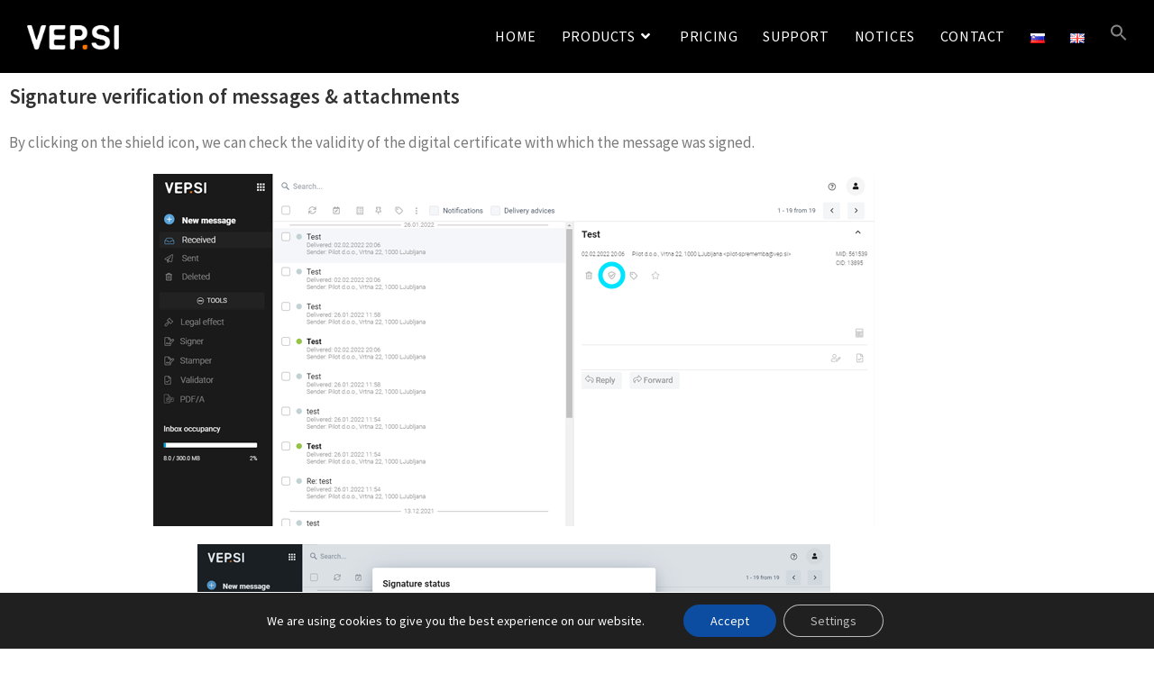

--- FILE ---
content_type: text/html; charset=UTF-8
request_url: https://www.vep.si/en/blog/2016/03/16/signature-verification/
body_size: 28591
content:
<!DOCTYPE html>
<html class="html" lang="en-GB" prefix="og: https://ogp.me/ns#">
<head>
	<meta charset="UTF-8">
	<link rel="profile" href="https://gmpg.org/xfn/11">

	<link rel="alternate" href="https://www.vep.si/blog/2016/03/16/preverjanje-podpisa/" hreflang="sl" />
<link rel="alternate" href="https://www.vep.si/en/blog/2016/03/16/signature-verification/" hreflang="en" />
<link rel="pingback" href="https://www.vep.si/xmlrpc.php">
<meta name="viewport" content="width=device-width, initial-scale=1">
<!-- Google Tag Manager by PYS -->
    <script data-cfasync="false" data-pagespeed-no-defer>
	    window.dataLayerPYS = window.dataLayerPYS || [];
	</script>
<!-- End Google Tag Manager by PYS -->
<!-- Search Engine Optimization by Rank Math - https://rankmath.com/ -->
<title>Signature verification | VEP.si</title>
<meta name="description" content="By clicking on the shield icon, we can check the validity of the digital certificate with which the message was signed."/>
<meta name="robots" content="index, follow, max-snippet:-1, max-video-preview:-1, max-image-preview:large"/>
<link rel="canonical" href="https://www.vep.si/en/blog/2016/03/16/signature-verification/" />
<meta property="og:locale" content="en_GB" />
<meta property="og:type" content="article" />
<meta property="og:title" content="Signature verification | VEP.si" />
<meta property="og:description" content="By clicking on the shield icon, we can check the validity of the digital certificate with which the message was signed." />
<meta property="og:url" content="https://www.vep.si/en/blog/2016/03/16/signature-verification/" />
<meta property="og:site_name" content="VEP.si" />
<meta property="article:section" content="VEP Secure Mailbox Instructions" />
<meta property="og:updated_time" content="2022-02-15T13:39:23+02:00" />
<meta property="og:image" content="https://www.vep.si/wp-content/uploads/2022/02/signature_verification_1.PNG.png" />
<meta property="og:image:secure_url" content="https://www.vep.si/wp-content/uploads/2022/02/signature_verification_1.PNG.png" />
<meta property="og:image:width" content="800" />
<meta property="og:image:height" content="391" />
<meta property="og:image:alt" content="Signature verification" />
<meta property="og:image:type" content="image/png" />
<meta property="article:published_time" content="2016-03-16T12:01:30+02:00" />
<meta property="article:modified_time" content="2022-02-15T13:39:23+02:00" />
<meta name="twitter:card" content="summary_large_image" />
<meta name="twitter:title" content="Signature verification | VEP.si" />
<meta name="twitter:description" content="By clicking on the shield icon, we can check the validity of the digital certificate with which the message was signed." />
<meta name="twitter:image" content="https://www.vep.si/wp-content/uploads/2022/02/signature_verification_1.PNG.png" />
<meta name="twitter:label1" content="Written by" />
<meta name="twitter:data1" content="admin" />
<meta name="twitter:label2" content="Time to read" />
<meta name="twitter:data2" content="Less than a minute" />
<script type="application/ld+json" class="rank-math-schema">{"@context":"https://schema.org","@graph":[{"@type":"Organization","@id":"https://www.vep.si/#organization","name":"e-Obrazci","url":"https://eobrazci.si","logo":{"@type":"ImageObject","@id":"https://www.vep.si/#logo","url":"https://eobrazci.si/wp-content/uploads/2020/03/logo_eobrazci-09.png","contentUrl":"https://eobrazci.si/wp-content/uploads/2020/03/logo_eobrazci-09.png","caption":"e-Obrazci","inLanguage":"en-GB"}},{"@type":"WebSite","@id":"https://www.vep.si/#website","url":"https://www.vep.si","name":"e-Obrazci","publisher":{"@id":"https://www.vep.si/#organization"},"inLanguage":"en-GB"},{"@type":"ImageObject","@id":"https://www.vep.si/wp-content/uploads/2022/02/signature_verification_1.PNG.png","url":"https://www.vep.si/wp-content/uploads/2022/02/signature_verification_1.PNG.png","width":"200","height":"200","inLanguage":"en-GB"},{"@type":"WebPage","@id":"https://www.vep.si/en/blog/2016/03/16/signature-verification/#webpage","url":"https://www.vep.si/en/blog/2016/03/16/signature-verification/","name":"Signature verification | VEP.si","datePublished":"2016-03-16T12:01:30+02:00","dateModified":"2022-02-15T13:39:23+02:00","isPartOf":{"@id":"https://www.vep.si/#website"},"primaryImageOfPage":{"@id":"https://www.vep.si/wp-content/uploads/2022/02/signature_verification_1.PNG.png"},"inLanguage":"en-GB"},{"@type":"Person","@id":"https://www.vep.si/en/author/admin/","name":"admin","url":"https://www.vep.si/en/author/admin/","image":{"@type":"ImageObject","@id":"https://secure.gravatar.com/avatar/4a5b306b2085b79b9a866d7ea5d8bb326f1e91b353de6d07df53c555ada6d3dd?s=96&amp;d=mm&amp;r=g","url":"https://secure.gravatar.com/avatar/4a5b306b2085b79b9a866d7ea5d8bb326f1e91b353de6d07df53c555ada6d3dd?s=96&amp;d=mm&amp;r=g","caption":"admin","inLanguage":"en-GB"},"worksFor":{"@id":"https://www.vep.si/#organization"}},{"@type":"Article","headline":"Signature verification | VEP.si","datePublished":"2016-03-16T12:01:30+02:00","dateModified":"2022-02-15T13:39:23+02:00","articleSection":"VEP Secure Mailbox Instructions","author":{"@id":"https://www.vep.si/en/author/admin/","name":"admin"},"publisher":{"@id":"https://www.vep.si/#organization"},"description":"By clicking on the shield icon, we can check the validity of the digital certificate with which the message was signed.","name":"Signature verification | VEP.si","@id":"https://www.vep.si/en/blog/2016/03/16/signature-verification/#richSnippet","isPartOf":{"@id":"https://www.vep.si/en/blog/2016/03/16/signature-verification/#webpage"},"image":{"@id":"https://www.vep.si/wp-content/uploads/2022/02/signature_verification_1.PNG.png"},"inLanguage":"en-GB","mainEntityOfPage":{"@id":"https://www.vep.si/en/blog/2016/03/16/signature-verification/#webpage"}}]}</script>
<!-- /Rank Math WordPress SEO plugin -->

<script type='application/javascript'  id='pys-version-script'>console.log('PixelYourSite Free version 11.1.5.1');</script>
<link rel='dns-prefetch' href='//code.jquery.com' />
<link rel="alternate" type="application/rss+xml" title="VEP.si &raquo; Feed" href="https://www.vep.si/en/feed/" />
<link rel="alternate" type="application/rss+xml" title="VEP.si &raquo; Comments Feed" href="https://www.vep.si/en/comments/feed/" />
<link rel="alternate" type="application/rss+xml" title="VEP.si &raquo; Signature verification Comments Feed" href="https://www.vep.si/en/blog/2016/03/16/signature-verification/feed/" />
<link rel="alternate" title="oEmbed (JSON)" type="application/json+oembed" href="https://www.vep.si/wp-json/oembed/1.0/embed?url=https%3A%2F%2Fwww.vep.si%2Fen%2Fblog%2F2016%2F03%2F16%2Fsignature-verification%2F&#038;lang=en" />
<link rel="alternate" title="oEmbed (XML)" type="text/xml+oembed" href="https://www.vep.si/wp-json/oembed/1.0/embed?url=https%3A%2F%2Fwww.vep.si%2Fen%2Fblog%2F2016%2F03%2F16%2Fsignature-verification%2F&#038;format=xml&#038;lang=en" />
<style id='wp-img-auto-sizes-contain-inline-css'>
img:is([sizes=auto i],[sizes^="auto," i]){contain-intrinsic-size:3000px 1500px}
/*# sourceURL=wp-img-auto-sizes-contain-inline-css */
</style>
<style id='wp-emoji-styles-inline-css'>

	img.wp-smiley, img.emoji {
		display: inline !important;
		border: none !important;
		box-shadow: none !important;
		height: 1em !important;
		width: 1em !important;
		margin: 0 0.07em !important;
		vertical-align: -0.1em !important;
		background: none !important;
		padding: 0 !important;
	}
/*# sourceURL=wp-emoji-styles-inline-css */
</style>
<link rel='stylesheet' id='wp-block-library-css' href='https://www.vep.si/wp-includes/css/dist/block-library/style.min.css?ver=6.9' media='all' />
<style id='wp-block-library-theme-inline-css'>
.wp-block-audio :where(figcaption){color:#555;font-size:13px;text-align:center}.is-dark-theme .wp-block-audio :where(figcaption){color:#ffffffa6}.wp-block-audio{margin:0 0 1em}.wp-block-code{border:1px solid #ccc;border-radius:4px;font-family:Menlo,Consolas,monaco,monospace;padding:.8em 1em}.wp-block-embed :where(figcaption){color:#555;font-size:13px;text-align:center}.is-dark-theme .wp-block-embed :where(figcaption){color:#ffffffa6}.wp-block-embed{margin:0 0 1em}.blocks-gallery-caption{color:#555;font-size:13px;text-align:center}.is-dark-theme .blocks-gallery-caption{color:#ffffffa6}:root :where(.wp-block-image figcaption){color:#555;font-size:13px;text-align:center}.is-dark-theme :root :where(.wp-block-image figcaption){color:#ffffffa6}.wp-block-image{margin:0 0 1em}.wp-block-pullquote{border-bottom:4px solid;border-top:4px solid;color:currentColor;margin-bottom:1.75em}.wp-block-pullquote :where(cite),.wp-block-pullquote :where(footer),.wp-block-pullquote__citation{color:currentColor;font-size:.8125em;font-style:normal;text-transform:uppercase}.wp-block-quote{border-left:.25em solid;margin:0 0 1.75em;padding-left:1em}.wp-block-quote cite,.wp-block-quote footer{color:currentColor;font-size:.8125em;font-style:normal;position:relative}.wp-block-quote:where(.has-text-align-right){border-left:none;border-right:.25em solid;padding-left:0;padding-right:1em}.wp-block-quote:where(.has-text-align-center){border:none;padding-left:0}.wp-block-quote.is-large,.wp-block-quote.is-style-large,.wp-block-quote:where(.is-style-plain){border:none}.wp-block-search .wp-block-search__label{font-weight:700}.wp-block-search__button{border:1px solid #ccc;padding:.375em .625em}:where(.wp-block-group.has-background){padding:1.25em 2.375em}.wp-block-separator.has-css-opacity{opacity:.4}.wp-block-separator{border:none;border-bottom:2px solid;margin-left:auto;margin-right:auto}.wp-block-separator.has-alpha-channel-opacity{opacity:1}.wp-block-separator:not(.is-style-wide):not(.is-style-dots){width:100px}.wp-block-separator.has-background:not(.is-style-dots){border-bottom:none;height:1px}.wp-block-separator.has-background:not(.is-style-wide):not(.is-style-dots){height:2px}.wp-block-table{margin:0 0 1em}.wp-block-table td,.wp-block-table th{word-break:normal}.wp-block-table :where(figcaption){color:#555;font-size:13px;text-align:center}.is-dark-theme .wp-block-table :where(figcaption){color:#ffffffa6}.wp-block-video :where(figcaption){color:#555;font-size:13px;text-align:center}.is-dark-theme .wp-block-video :where(figcaption){color:#ffffffa6}.wp-block-video{margin:0 0 1em}:root :where(.wp-block-template-part.has-background){margin-bottom:0;margin-top:0;padding:1.25em 2.375em}
/*# sourceURL=/wp-includes/css/dist/block-library/theme.min.css */
</style>
<style id='classic-theme-styles-inline-css'>
/*! This file is auto-generated */
.wp-block-button__link{color:#fff;background-color:#32373c;border-radius:9999px;box-shadow:none;text-decoration:none;padding:calc(.667em + 2px) calc(1.333em + 2px);font-size:1.125em}.wp-block-file__button{background:#32373c;color:#fff;text-decoration:none}
/*# sourceURL=/wp-includes/css/classic-themes.min.css */
</style>
<style id='global-styles-inline-css'>
:root{--wp--preset--aspect-ratio--square: 1;--wp--preset--aspect-ratio--4-3: 4/3;--wp--preset--aspect-ratio--3-4: 3/4;--wp--preset--aspect-ratio--3-2: 3/2;--wp--preset--aspect-ratio--2-3: 2/3;--wp--preset--aspect-ratio--16-9: 16/9;--wp--preset--aspect-ratio--9-16: 9/16;--wp--preset--color--black: #000000;--wp--preset--color--cyan-bluish-gray: #abb8c3;--wp--preset--color--white: #ffffff;--wp--preset--color--pale-pink: #f78da7;--wp--preset--color--vivid-red: #cf2e2e;--wp--preset--color--luminous-vivid-orange: #ff6900;--wp--preset--color--luminous-vivid-amber: #fcb900;--wp--preset--color--light-green-cyan: #7bdcb5;--wp--preset--color--vivid-green-cyan: #00d084;--wp--preset--color--pale-cyan-blue: #8ed1fc;--wp--preset--color--vivid-cyan-blue: #0693e3;--wp--preset--color--vivid-purple: #9b51e0;--wp--preset--gradient--vivid-cyan-blue-to-vivid-purple: linear-gradient(135deg,rgb(6,147,227) 0%,rgb(155,81,224) 100%);--wp--preset--gradient--light-green-cyan-to-vivid-green-cyan: linear-gradient(135deg,rgb(122,220,180) 0%,rgb(0,208,130) 100%);--wp--preset--gradient--luminous-vivid-amber-to-luminous-vivid-orange: linear-gradient(135deg,rgb(252,185,0) 0%,rgb(255,105,0) 100%);--wp--preset--gradient--luminous-vivid-orange-to-vivid-red: linear-gradient(135deg,rgb(255,105,0) 0%,rgb(207,46,46) 100%);--wp--preset--gradient--very-light-gray-to-cyan-bluish-gray: linear-gradient(135deg,rgb(238,238,238) 0%,rgb(169,184,195) 100%);--wp--preset--gradient--cool-to-warm-spectrum: linear-gradient(135deg,rgb(74,234,220) 0%,rgb(151,120,209) 20%,rgb(207,42,186) 40%,rgb(238,44,130) 60%,rgb(251,105,98) 80%,rgb(254,248,76) 100%);--wp--preset--gradient--blush-light-purple: linear-gradient(135deg,rgb(255,206,236) 0%,rgb(152,150,240) 100%);--wp--preset--gradient--blush-bordeaux: linear-gradient(135deg,rgb(254,205,165) 0%,rgb(254,45,45) 50%,rgb(107,0,62) 100%);--wp--preset--gradient--luminous-dusk: linear-gradient(135deg,rgb(255,203,112) 0%,rgb(199,81,192) 50%,rgb(65,88,208) 100%);--wp--preset--gradient--pale-ocean: linear-gradient(135deg,rgb(255,245,203) 0%,rgb(182,227,212) 50%,rgb(51,167,181) 100%);--wp--preset--gradient--electric-grass: linear-gradient(135deg,rgb(202,248,128) 0%,rgb(113,206,126) 100%);--wp--preset--gradient--midnight: linear-gradient(135deg,rgb(2,3,129) 0%,rgb(40,116,252) 100%);--wp--preset--font-size--small: 13px;--wp--preset--font-size--medium: 20px;--wp--preset--font-size--large: 36px;--wp--preset--font-size--x-large: 42px;--wp--preset--spacing--20: 0.44rem;--wp--preset--spacing--30: 0.67rem;--wp--preset--spacing--40: 1rem;--wp--preset--spacing--50: 1.5rem;--wp--preset--spacing--60: 2.25rem;--wp--preset--spacing--70: 3.38rem;--wp--preset--spacing--80: 5.06rem;--wp--preset--shadow--natural: 6px 6px 9px rgba(0, 0, 0, 0.2);--wp--preset--shadow--deep: 12px 12px 50px rgba(0, 0, 0, 0.4);--wp--preset--shadow--sharp: 6px 6px 0px rgba(0, 0, 0, 0.2);--wp--preset--shadow--outlined: 6px 6px 0px -3px rgb(255, 255, 255), 6px 6px rgb(0, 0, 0);--wp--preset--shadow--crisp: 6px 6px 0px rgb(0, 0, 0);}:where(.is-layout-flex){gap: 0.5em;}:where(.is-layout-grid){gap: 0.5em;}body .is-layout-flex{display: flex;}.is-layout-flex{flex-wrap: wrap;align-items: center;}.is-layout-flex > :is(*, div){margin: 0;}body .is-layout-grid{display: grid;}.is-layout-grid > :is(*, div){margin: 0;}:where(.wp-block-columns.is-layout-flex){gap: 2em;}:where(.wp-block-columns.is-layout-grid){gap: 2em;}:where(.wp-block-post-template.is-layout-flex){gap: 1.25em;}:where(.wp-block-post-template.is-layout-grid){gap: 1.25em;}.has-black-color{color: var(--wp--preset--color--black) !important;}.has-cyan-bluish-gray-color{color: var(--wp--preset--color--cyan-bluish-gray) !important;}.has-white-color{color: var(--wp--preset--color--white) !important;}.has-pale-pink-color{color: var(--wp--preset--color--pale-pink) !important;}.has-vivid-red-color{color: var(--wp--preset--color--vivid-red) !important;}.has-luminous-vivid-orange-color{color: var(--wp--preset--color--luminous-vivid-orange) !important;}.has-luminous-vivid-amber-color{color: var(--wp--preset--color--luminous-vivid-amber) !important;}.has-light-green-cyan-color{color: var(--wp--preset--color--light-green-cyan) !important;}.has-vivid-green-cyan-color{color: var(--wp--preset--color--vivid-green-cyan) !important;}.has-pale-cyan-blue-color{color: var(--wp--preset--color--pale-cyan-blue) !important;}.has-vivid-cyan-blue-color{color: var(--wp--preset--color--vivid-cyan-blue) !important;}.has-vivid-purple-color{color: var(--wp--preset--color--vivid-purple) !important;}.has-black-background-color{background-color: var(--wp--preset--color--black) !important;}.has-cyan-bluish-gray-background-color{background-color: var(--wp--preset--color--cyan-bluish-gray) !important;}.has-white-background-color{background-color: var(--wp--preset--color--white) !important;}.has-pale-pink-background-color{background-color: var(--wp--preset--color--pale-pink) !important;}.has-vivid-red-background-color{background-color: var(--wp--preset--color--vivid-red) !important;}.has-luminous-vivid-orange-background-color{background-color: var(--wp--preset--color--luminous-vivid-orange) !important;}.has-luminous-vivid-amber-background-color{background-color: var(--wp--preset--color--luminous-vivid-amber) !important;}.has-light-green-cyan-background-color{background-color: var(--wp--preset--color--light-green-cyan) !important;}.has-vivid-green-cyan-background-color{background-color: var(--wp--preset--color--vivid-green-cyan) !important;}.has-pale-cyan-blue-background-color{background-color: var(--wp--preset--color--pale-cyan-blue) !important;}.has-vivid-cyan-blue-background-color{background-color: var(--wp--preset--color--vivid-cyan-blue) !important;}.has-vivid-purple-background-color{background-color: var(--wp--preset--color--vivid-purple) !important;}.has-black-border-color{border-color: var(--wp--preset--color--black) !important;}.has-cyan-bluish-gray-border-color{border-color: var(--wp--preset--color--cyan-bluish-gray) !important;}.has-white-border-color{border-color: var(--wp--preset--color--white) !important;}.has-pale-pink-border-color{border-color: var(--wp--preset--color--pale-pink) !important;}.has-vivid-red-border-color{border-color: var(--wp--preset--color--vivid-red) !important;}.has-luminous-vivid-orange-border-color{border-color: var(--wp--preset--color--luminous-vivid-orange) !important;}.has-luminous-vivid-amber-border-color{border-color: var(--wp--preset--color--luminous-vivid-amber) !important;}.has-light-green-cyan-border-color{border-color: var(--wp--preset--color--light-green-cyan) !important;}.has-vivid-green-cyan-border-color{border-color: var(--wp--preset--color--vivid-green-cyan) !important;}.has-pale-cyan-blue-border-color{border-color: var(--wp--preset--color--pale-cyan-blue) !important;}.has-vivid-cyan-blue-border-color{border-color: var(--wp--preset--color--vivid-cyan-blue) !important;}.has-vivid-purple-border-color{border-color: var(--wp--preset--color--vivid-purple) !important;}.has-vivid-cyan-blue-to-vivid-purple-gradient-background{background: var(--wp--preset--gradient--vivid-cyan-blue-to-vivid-purple) !important;}.has-light-green-cyan-to-vivid-green-cyan-gradient-background{background: var(--wp--preset--gradient--light-green-cyan-to-vivid-green-cyan) !important;}.has-luminous-vivid-amber-to-luminous-vivid-orange-gradient-background{background: var(--wp--preset--gradient--luminous-vivid-amber-to-luminous-vivid-orange) !important;}.has-luminous-vivid-orange-to-vivid-red-gradient-background{background: var(--wp--preset--gradient--luminous-vivid-orange-to-vivid-red) !important;}.has-very-light-gray-to-cyan-bluish-gray-gradient-background{background: var(--wp--preset--gradient--very-light-gray-to-cyan-bluish-gray) !important;}.has-cool-to-warm-spectrum-gradient-background{background: var(--wp--preset--gradient--cool-to-warm-spectrum) !important;}.has-blush-light-purple-gradient-background{background: var(--wp--preset--gradient--blush-light-purple) !important;}.has-blush-bordeaux-gradient-background{background: var(--wp--preset--gradient--blush-bordeaux) !important;}.has-luminous-dusk-gradient-background{background: var(--wp--preset--gradient--luminous-dusk) !important;}.has-pale-ocean-gradient-background{background: var(--wp--preset--gradient--pale-ocean) !important;}.has-electric-grass-gradient-background{background: var(--wp--preset--gradient--electric-grass) !important;}.has-midnight-gradient-background{background: var(--wp--preset--gradient--midnight) !important;}.has-small-font-size{font-size: var(--wp--preset--font-size--small) !important;}.has-medium-font-size{font-size: var(--wp--preset--font-size--medium) !important;}.has-large-font-size{font-size: var(--wp--preset--font-size--large) !important;}.has-x-large-font-size{font-size: var(--wp--preset--font-size--x-large) !important;}
:where(.wp-block-post-template.is-layout-flex){gap: 1.25em;}:where(.wp-block-post-template.is-layout-grid){gap: 1.25em;}
:where(.wp-block-term-template.is-layout-flex){gap: 1.25em;}:where(.wp-block-term-template.is-layout-grid){gap: 1.25em;}
:where(.wp-block-columns.is-layout-flex){gap: 2em;}:where(.wp-block-columns.is-layout-grid){gap: 2em;}
:root :where(.wp-block-pullquote){font-size: 1.5em;line-height: 1.6;}
/*# sourceURL=global-styles-inline-css */
</style>
<link rel='stylesheet' id='ivory-search-styles-css' href='https://www.vep.si/wp-content/plugins/add-search-to-menu/public/css/ivory-search.min.css?ver=5.5.13' media='all' />
<link rel='stylesheet' id='elementor-frontend-css' href='https://www.vep.si/wp-content/plugins/elementor/assets/css/frontend.min.css?ver=3.34.0' media='all' />
<link rel='stylesheet' id='elementor-post-3524-css' href='https://www.vep.si/wp-content/uploads/elementor/css/post-3524.css?ver=1766433844' media='all' />
<link rel='stylesheet' id='font-awesome-css' href='https://www.vep.si/wp-content/themes/oceanwp/assets/fonts/fontawesome/css/all.min.css?ver=6.7.2' media='all' />
<link rel='stylesheet' id='simple-line-icons-css' href='https://www.vep.si/wp-content/themes/oceanwp/assets/css/third/simple-line-icons.min.css?ver=2.4.0' media='all' />
<link rel='stylesheet' id='oceanwp-style-css' href='https://www.vep.si/wp-content/themes/oceanwp/assets/css/style.min.css?ver=4.1.4' media='all' />
<style id='oceanwp-style-inline-css'>
div.wpforms-container-full .wpforms-form input[type=submit]:hover,
			div.wpforms-container-full .wpforms-form input[type=submit]:focus,
			div.wpforms-container-full .wpforms-form input[type=submit]:active,
			div.wpforms-container-full .wpforms-form button[type=submit]:hover,
			div.wpforms-container-full .wpforms-form button[type=submit]:focus,
			div.wpforms-container-full .wpforms-form button[type=submit]:active,
			div.wpforms-container-full .wpforms-form .wpforms-page-button:hover,
			div.wpforms-container-full .wpforms-form .wpforms-page-button:active,
			div.wpforms-container-full .wpforms-form .wpforms-page-button:focus {
				border: none;
			}
/*# sourceURL=oceanwp-style-inline-css */
</style>
<link rel='stylesheet' id='widget-heading-css' href='https://www.vep.si/wp-content/plugins/elementor/assets/css/widget-heading.min.css?ver=3.34.0' media='all' />
<link rel='stylesheet' id='widget-form-css' href='https://www.vep.si/wp-content/plugins/elementor-pro/assets/css/widget-form.min.css?ver=3.34.0' media='all' />
<link rel='stylesheet' id='e-animation-fadeInLeft-css' href='https://www.vep.si/wp-content/plugins/elementor/assets/lib/animations/styles/fadeInLeft.min.css?ver=3.34.0' media='all' />
<link rel='stylesheet' id='e-popup-css' href='https://www.vep.si/wp-content/plugins/elementor-pro/assets/css/conditionals/popup.min.css?ver=3.34.0' media='all' />
<link rel='stylesheet' id='swiper-css' href='https://www.vep.si/wp-content/plugins/elementor/assets/lib/swiper/v8/css/swiper.min.css?ver=8.4.5' media='all' />
<link rel='stylesheet' id='e-swiper-css' href='https://www.vep.si/wp-content/plugins/elementor/assets/css/conditionals/e-swiper.min.css?ver=3.34.0' media='all' />
<link rel='stylesheet' id='widget-image-carousel-css' href='https://www.vep.si/wp-content/plugins/elementor/assets/css/widget-image-carousel.min.css?ver=3.34.0' media='all' />
<link rel='stylesheet' id='e-animation-zoomIn-css' href='https://www.vep.si/wp-content/plugins/elementor/assets/lib/animations/styles/zoomIn.min.css?ver=3.34.0' media='all' />
<link rel='stylesheet' id='e-animation-fadeInDown-css' href='https://www.vep.si/wp-content/plugins/elementor/assets/lib/animations/styles/fadeInDown.min.css?ver=3.34.0' media='all' />
<link rel='stylesheet' id='e-animation-fadeIn-css' href='https://www.vep.si/wp-content/plugins/elementor/assets/lib/animations/styles/fadeIn.min.css?ver=3.34.0' media='all' />
<link rel='stylesheet' id='widget-image-css' href='https://www.vep.si/wp-content/plugins/elementor/assets/css/widget-image.min.css?ver=3.34.0' media='all' />
<link rel='stylesheet' id='e-animation-grow-css' href='https://www.vep.si/wp-content/plugins/elementor/assets/lib/animations/styles/e-animation-grow.min.css?ver=3.34.0' media='all' />
<link rel='stylesheet' id='elementor-icons-css' href='https://www.vep.si/wp-content/plugins/elementor/assets/lib/eicons/css/elementor-icons.min.css?ver=5.45.0' media='all' />
<link rel='stylesheet' id='elementor-post-40-css' href='https://www.vep.si/wp-content/uploads/elementor/css/post-40.css?ver=1766433845' media='all' />
<link rel='stylesheet' id='elementor-post-3423-css' href='https://www.vep.si/wp-content/uploads/elementor/css/post-3423.css?ver=1766436569' media='all' />
<link rel='stylesheet' id='elementor-post-4059-css' href='https://www.vep.si/wp-content/uploads/elementor/css/post-4059.css?ver=1766433845' media='all' />
<link rel='stylesheet' id='elementor-post-3887-css' href='https://www.vep.si/wp-content/uploads/elementor/css/post-3887.css?ver=1766433845' media='all' />
<link rel='stylesheet' id='elementor-post-3875-css' href='https://www.vep.si/wp-content/uploads/elementor/css/post-3875.css?ver=1766433845' media='all' />
<link rel='stylesheet' id='elementor-post-3867-css' href='https://www.vep.si/wp-content/uploads/elementor/css/post-3867.css?ver=1766433845' media='all' />
<link rel='stylesheet' id='elementor-post-3857-css' href='https://www.vep.si/wp-content/uploads/elementor/css/post-3857.css?ver=1766433845' media='all' />
<link rel='stylesheet' id='elementor-post-2228-css' href='https://www.vep.si/wp-content/uploads/elementor/css/post-2228.css?ver=1766433845' media='all' />
<link rel='stylesheet' id='elementor-post-3372-css' href='https://www.vep.si/wp-content/uploads/elementor/css/post-3372.css?ver=1766433845' media='all' />
<link rel='stylesheet' id='elementor-post-3366-css' href='https://www.vep.si/wp-content/uploads/elementor/css/post-3366.css?ver=1766433845' media='all' />
<link rel='stylesheet' id='elementor-post-1596-css' href='https://www.vep.si/wp-content/uploads/elementor/css/post-1596.css?ver=1766433845' media='all' />
<link rel='stylesheet' id='elementor-post-5578-css' href='https://www.vep.si/wp-content/uploads/elementor/css/post-5578.css?ver=1766433845' media='all' />
<link rel='stylesheet' id='moove_gdpr_frontend-css' href='https://www.vep.si/wp-content/plugins/gdpr-cookie-compliance/dist/styles/gdpr-main-nf.css?ver=5.0.9' media='all' />
<style id='moove_gdpr_frontend-inline-css'>
				#moove_gdpr_cookie_modal .moove-gdpr-modal-content .moove-gdpr-tab-main h3.tab-title, 
				#moove_gdpr_cookie_modal .moove-gdpr-modal-content .moove-gdpr-tab-main span.tab-title,
				#moove_gdpr_cookie_modal .moove-gdpr-modal-content .moove-gdpr-modal-left-content #moove-gdpr-menu li a, 
				#moove_gdpr_cookie_modal .moove-gdpr-modal-content .moove-gdpr-modal-left-content #moove-gdpr-menu li button,
				#moove_gdpr_cookie_modal .moove-gdpr-modal-content .moove-gdpr-modal-left-content .moove-gdpr-branding-cnt a,
				#moove_gdpr_cookie_modal .moove-gdpr-modal-content .moove-gdpr-modal-footer-content .moove-gdpr-button-holder a.mgbutton, 
				#moove_gdpr_cookie_modal .moove-gdpr-modal-content .moove-gdpr-modal-footer-content .moove-gdpr-button-holder button.mgbutton,
				#moove_gdpr_cookie_modal .cookie-switch .cookie-slider:after, 
				#moove_gdpr_cookie_modal .cookie-switch .slider:after, 
				#moove_gdpr_cookie_modal .switch .cookie-slider:after, 
				#moove_gdpr_cookie_modal .switch .slider:after,
				#moove_gdpr_cookie_info_bar .moove-gdpr-info-bar-container .moove-gdpr-info-bar-content p, 
				#moove_gdpr_cookie_info_bar .moove-gdpr-info-bar-container .moove-gdpr-info-bar-content p a,
				#moove_gdpr_cookie_info_bar .moove-gdpr-info-bar-container .moove-gdpr-info-bar-content a.mgbutton, 
				#moove_gdpr_cookie_info_bar .moove-gdpr-info-bar-container .moove-gdpr-info-bar-content button.mgbutton,
				#moove_gdpr_cookie_modal .moove-gdpr-modal-content .moove-gdpr-tab-main .moove-gdpr-tab-main-content h1, 
				#moove_gdpr_cookie_modal .moove-gdpr-modal-content .moove-gdpr-tab-main .moove-gdpr-tab-main-content h2, 
				#moove_gdpr_cookie_modal .moove-gdpr-modal-content .moove-gdpr-tab-main .moove-gdpr-tab-main-content h3, 
				#moove_gdpr_cookie_modal .moove-gdpr-modal-content .moove-gdpr-tab-main .moove-gdpr-tab-main-content h4, 
				#moove_gdpr_cookie_modal .moove-gdpr-modal-content .moove-gdpr-tab-main .moove-gdpr-tab-main-content h5, 
				#moove_gdpr_cookie_modal .moove-gdpr-modal-content .moove-gdpr-tab-main .moove-gdpr-tab-main-content h6,
				#moove_gdpr_cookie_modal .moove-gdpr-modal-content.moove_gdpr_modal_theme_v2 .moove-gdpr-modal-title .tab-title,
				#moove_gdpr_cookie_modal .moove-gdpr-modal-content.moove_gdpr_modal_theme_v2 .moove-gdpr-tab-main h3.tab-title, 
				#moove_gdpr_cookie_modal .moove-gdpr-modal-content.moove_gdpr_modal_theme_v2 .moove-gdpr-tab-main span.tab-title,
				#moove_gdpr_cookie_modal .moove-gdpr-modal-content.moove_gdpr_modal_theme_v2 .moove-gdpr-branding-cnt a {
					font-weight: inherit				}
			#moove_gdpr_cookie_modal,#moove_gdpr_cookie_info_bar,.gdpr_cookie_settings_shortcode_content{font-family:inherit}#moove_gdpr_save_popup_settings_button{background-color:#373737;color:#fff}#moove_gdpr_save_popup_settings_button:hover{background-color:#000}#moove_gdpr_cookie_info_bar .moove-gdpr-info-bar-container .moove-gdpr-info-bar-content a.mgbutton,#moove_gdpr_cookie_info_bar .moove-gdpr-info-bar-container .moove-gdpr-info-bar-content button.mgbutton{background-color:#0c4da2}#moove_gdpr_cookie_modal .moove-gdpr-modal-content .moove-gdpr-modal-footer-content .moove-gdpr-button-holder a.mgbutton,#moove_gdpr_cookie_modal .moove-gdpr-modal-content .moove-gdpr-modal-footer-content .moove-gdpr-button-holder button.mgbutton,.gdpr_cookie_settings_shortcode_content .gdpr-shr-button.button-green{background-color:#0c4da2;border-color:#0c4da2}#moove_gdpr_cookie_modal .moove-gdpr-modal-content .moove-gdpr-modal-footer-content .moove-gdpr-button-holder a.mgbutton:hover,#moove_gdpr_cookie_modal .moove-gdpr-modal-content .moove-gdpr-modal-footer-content .moove-gdpr-button-holder button.mgbutton:hover,.gdpr_cookie_settings_shortcode_content .gdpr-shr-button.button-green:hover{background-color:#fff;color:#0c4da2}#moove_gdpr_cookie_modal .moove-gdpr-modal-content .moove-gdpr-modal-close i,#moove_gdpr_cookie_modal .moove-gdpr-modal-content .moove-gdpr-modal-close span.gdpr-icon{background-color:#0c4da2;border:1px solid #0c4da2}#moove_gdpr_cookie_info_bar span.moove-gdpr-infobar-allow-all.focus-g,#moove_gdpr_cookie_info_bar span.moove-gdpr-infobar-allow-all:focus,#moove_gdpr_cookie_info_bar button.moove-gdpr-infobar-allow-all.focus-g,#moove_gdpr_cookie_info_bar button.moove-gdpr-infobar-allow-all:focus,#moove_gdpr_cookie_info_bar span.moove-gdpr-infobar-reject-btn.focus-g,#moove_gdpr_cookie_info_bar span.moove-gdpr-infobar-reject-btn:focus,#moove_gdpr_cookie_info_bar button.moove-gdpr-infobar-reject-btn.focus-g,#moove_gdpr_cookie_info_bar button.moove-gdpr-infobar-reject-btn:focus,#moove_gdpr_cookie_info_bar span.change-settings-button.focus-g,#moove_gdpr_cookie_info_bar span.change-settings-button:focus,#moove_gdpr_cookie_info_bar button.change-settings-button.focus-g,#moove_gdpr_cookie_info_bar button.change-settings-button:focus{-webkit-box-shadow:0 0 1px 3px #0c4da2;-moz-box-shadow:0 0 1px 3px #0c4da2;box-shadow:0 0 1px 3px #0c4da2}#moove_gdpr_cookie_modal .moove-gdpr-modal-content .moove-gdpr-modal-close i:hover,#moove_gdpr_cookie_modal .moove-gdpr-modal-content .moove-gdpr-modal-close span.gdpr-icon:hover,#moove_gdpr_cookie_info_bar span[data-href]>u.change-settings-button{color:#0c4da2}#moove_gdpr_cookie_modal .moove-gdpr-modal-content .moove-gdpr-modal-left-content #moove-gdpr-menu li.menu-item-selected a span.gdpr-icon,#moove_gdpr_cookie_modal .moove-gdpr-modal-content .moove-gdpr-modal-left-content #moove-gdpr-menu li.menu-item-selected button span.gdpr-icon{color:inherit}#moove_gdpr_cookie_modal .moove-gdpr-modal-content .moove-gdpr-modal-left-content #moove-gdpr-menu li a span.gdpr-icon,#moove_gdpr_cookie_modal .moove-gdpr-modal-content .moove-gdpr-modal-left-content #moove-gdpr-menu li button span.gdpr-icon{color:inherit}#moove_gdpr_cookie_modal .gdpr-acc-link{line-height:0;font-size:0;color:transparent;position:absolute}#moove_gdpr_cookie_modal .moove-gdpr-modal-content .moove-gdpr-modal-close:hover i,#moove_gdpr_cookie_modal .moove-gdpr-modal-content .moove-gdpr-modal-left-content #moove-gdpr-menu li a,#moove_gdpr_cookie_modal .moove-gdpr-modal-content .moove-gdpr-modal-left-content #moove-gdpr-menu li button,#moove_gdpr_cookie_modal .moove-gdpr-modal-content .moove-gdpr-modal-left-content #moove-gdpr-menu li button i,#moove_gdpr_cookie_modal .moove-gdpr-modal-content .moove-gdpr-modal-left-content #moove-gdpr-menu li a i,#moove_gdpr_cookie_modal .moove-gdpr-modal-content .moove-gdpr-tab-main .moove-gdpr-tab-main-content a:hover,#moove_gdpr_cookie_info_bar.moove-gdpr-dark-scheme .moove-gdpr-info-bar-container .moove-gdpr-info-bar-content a.mgbutton:hover,#moove_gdpr_cookie_info_bar.moove-gdpr-dark-scheme .moove-gdpr-info-bar-container .moove-gdpr-info-bar-content button.mgbutton:hover,#moove_gdpr_cookie_info_bar.moove-gdpr-dark-scheme .moove-gdpr-info-bar-container .moove-gdpr-info-bar-content a:hover,#moove_gdpr_cookie_info_bar.moove-gdpr-dark-scheme .moove-gdpr-info-bar-container .moove-gdpr-info-bar-content button:hover,#moove_gdpr_cookie_info_bar.moove-gdpr-dark-scheme .moove-gdpr-info-bar-container .moove-gdpr-info-bar-content span.change-settings-button:hover,#moove_gdpr_cookie_info_bar.moove-gdpr-dark-scheme .moove-gdpr-info-bar-container .moove-gdpr-info-bar-content button.change-settings-button:hover,#moove_gdpr_cookie_info_bar.moove-gdpr-dark-scheme .moove-gdpr-info-bar-container .moove-gdpr-info-bar-content u.change-settings-button:hover,#moove_gdpr_cookie_info_bar span[data-href]>u.change-settings-button,#moove_gdpr_cookie_info_bar.moove-gdpr-dark-scheme .moove-gdpr-info-bar-container .moove-gdpr-info-bar-content a.mgbutton.focus-g,#moove_gdpr_cookie_info_bar.moove-gdpr-dark-scheme .moove-gdpr-info-bar-container .moove-gdpr-info-bar-content button.mgbutton.focus-g,#moove_gdpr_cookie_info_bar.moove-gdpr-dark-scheme .moove-gdpr-info-bar-container .moove-gdpr-info-bar-content a.focus-g,#moove_gdpr_cookie_info_bar.moove-gdpr-dark-scheme .moove-gdpr-info-bar-container .moove-gdpr-info-bar-content button.focus-g,#moove_gdpr_cookie_info_bar.moove-gdpr-dark-scheme .moove-gdpr-info-bar-container .moove-gdpr-info-bar-content a.mgbutton:focus,#moove_gdpr_cookie_info_bar.moove-gdpr-dark-scheme .moove-gdpr-info-bar-container .moove-gdpr-info-bar-content button.mgbutton:focus,#moove_gdpr_cookie_info_bar.moove-gdpr-dark-scheme .moove-gdpr-info-bar-container .moove-gdpr-info-bar-content a:focus,#moove_gdpr_cookie_info_bar.moove-gdpr-dark-scheme .moove-gdpr-info-bar-container .moove-gdpr-info-bar-content button:focus,#moove_gdpr_cookie_info_bar.moove-gdpr-dark-scheme .moove-gdpr-info-bar-container .moove-gdpr-info-bar-content span.change-settings-button.focus-g,span.change-settings-button:focus,button.change-settings-button.focus-g,button.change-settings-button:focus,#moove_gdpr_cookie_info_bar.moove-gdpr-dark-scheme .moove-gdpr-info-bar-container .moove-gdpr-info-bar-content u.change-settings-button.focus-g,#moove_gdpr_cookie_info_bar.moove-gdpr-dark-scheme .moove-gdpr-info-bar-container .moove-gdpr-info-bar-content u.change-settings-button:focus{color:#0c4da2}#moove_gdpr_cookie_modal .moove-gdpr-branding.focus-g span,#moove_gdpr_cookie_modal .moove-gdpr-modal-content .moove-gdpr-tab-main a.focus-g,#moove_gdpr_cookie_modal .moove-gdpr-modal-content .moove-gdpr-tab-main .gdpr-cd-details-toggle.focus-g{color:#0c4da2}#moove_gdpr_cookie_modal.gdpr_lightbox-hide{display:none}
/*# sourceURL=moove_gdpr_frontend-inline-css */
</style>
<link rel='stylesheet' id='oe-widgets-style-css' href='https://www.vep.si/wp-content/plugins/ocean-extra/assets/css/widgets.css?ver=6.9' media='all' />
<link rel='stylesheet' id='elementor-gf-local-sourcesanspro-css' href='https://www.vep.si/wp-content/uploads/elementor/google-fonts/css/sourcesanspro.css?ver=1744222159' media='all' />
<link rel='stylesheet' id='elementor-gf-local-montserrat-css' href='https://www.vep.si/wp-content/uploads/elementor/google-fonts/css/montserrat.css?ver=1744222169' media='all' />
<link rel='stylesheet' id='elementor-icons-shared-0-css' href='https://www.vep.si/wp-content/plugins/elementor/assets/lib/font-awesome/css/fontawesome.min.css?ver=5.15.3' media='all' />
<link rel='stylesheet' id='elementor-icons-fa-solid-css' href='https://www.vep.si/wp-content/plugins/elementor/assets/lib/font-awesome/css/solid.min.css?ver=5.15.3' media='all' />
<link rel='stylesheet' id='elementor-icons-fa-brands-css' href='https://www.vep.si/wp-content/plugins/elementor/assets/lib/font-awesome/css/brands.min.css?ver=5.15.3' media='all' />
<link rel='stylesheet' id='elementor-icons-fa-regular-css' href='https://www.vep.si/wp-content/plugins/elementor/assets/lib/font-awesome/css/regular.min.css?ver=5.15.3' media='all' />
<script src="https://code.jquery.com/jquery-3.7.1.min.js?ver=3.7.1" id="jquery-js"></script>
<script src="https://code.jquery.com/jquery-migrate-3.5.2.min.js?ver=3.5.2" id="jquery-migrate-js"></script>
<script src="https://www.vep.si/wp-content/plugins/pixelyoursite/dist/scripts/jquery.bind-first-0.2.3.min.js?ver=0.2.3" id="jquery-bind-first-js"></script>
<script src="https://www.vep.si/wp-content/plugins/pixelyoursite/dist/scripts/js.cookie-2.1.3.min.js?ver=2.1.3" id="js-cookie-pys-js"></script>
<script src="https://www.vep.si/wp-content/plugins/pixelyoursite/dist/scripts/tld.min.js?ver=2.3.1" id="js-tld-js"></script>
<script id="pys-js-extra">
var pysOptions = {"staticEvents":[],"dynamicEvents":[],"triggerEvents":[],"triggerEventTypes":[],"ga":{"trackingIds":["G-EEZ1332QS1"],"commentEventEnabled":true,"downloadEnabled":true,"formEventEnabled":true,"crossDomainEnabled":false,"crossDomainAcceptIncoming":false,"crossDomainDomains":[],"isDebugEnabled":[],"serverContainerUrls":{"G-EEZ1332QS1":{"enable_server_container":"","server_container_url":"","transport_url":""}},"additionalConfig":{"G-EEZ1332QS1":{"first_party_collection":true}},"disableAdvertisingFeatures":false,"disableAdvertisingPersonalization":false,"wooVariableAsSimple":true,"custom_page_view_event":false},"debug":"","siteUrl":"https://www.vep.si","ajaxUrl":"https://www.vep.si/wp-admin/admin-ajax.php","ajax_event":"517b02cc41","enable_remove_download_url_param":"1","cookie_duration":"7","last_visit_duration":"60","enable_success_send_form":"","ajaxForServerEvent":"1","ajaxForServerStaticEvent":"1","useSendBeacon":"1","send_external_id":"1","external_id_expire":"180","track_cookie_for_subdomains":"1","google_consent_mode":"1","gdpr":{"ajax_enabled":false,"all_disabled_by_api":false,"facebook_disabled_by_api":false,"analytics_disabled_by_api":false,"google_ads_disabled_by_api":false,"pinterest_disabled_by_api":false,"bing_disabled_by_api":false,"reddit_disabled_by_api":false,"externalID_disabled_by_api":false,"facebook_prior_consent_enabled":true,"analytics_prior_consent_enabled":true,"google_ads_prior_consent_enabled":null,"pinterest_prior_consent_enabled":true,"bing_prior_consent_enabled":true,"cookiebot_integration_enabled":false,"cookiebot_facebook_consent_category":"marketing","cookiebot_analytics_consent_category":"statistics","cookiebot_tiktok_consent_category":"marketing","cookiebot_google_ads_consent_category":"marketing","cookiebot_pinterest_consent_category":"marketing","cookiebot_bing_consent_category":"marketing","consent_magic_integration_enabled":false,"real_cookie_banner_integration_enabled":false,"cookie_notice_integration_enabled":false,"cookie_law_info_integration_enabled":false,"analytics_storage":{"enabled":true,"value":"granted","filter":false},"ad_storage":{"enabled":true,"value":"granted","filter":false},"ad_user_data":{"enabled":true,"value":"granted","filter":false},"ad_personalization":{"enabled":true,"value":"granted","filter":false}},"cookie":{"disabled_all_cookie":false,"disabled_start_session_cookie":false,"disabled_advanced_form_data_cookie":false,"disabled_landing_page_cookie":false,"disabled_first_visit_cookie":false,"disabled_trafficsource_cookie":false,"disabled_utmTerms_cookie":false,"disabled_utmId_cookie":false},"tracking_analytics":{"TrafficSource":"direct","TrafficLanding":"undefined","TrafficUtms":[],"TrafficUtmsId":[]},"GATags":{"ga_datalayer_type":"default","ga_datalayer_name":"dataLayerPYS"},"woo":{"enabled":false},"edd":{"enabled":false},"cache_bypass":"1768628936"};
//# sourceURL=pys-js-extra
</script>
<script src="https://www.vep.si/wp-content/plugins/pixelyoursite/dist/scripts/public.js?ver=11.1.5.1" id="pys-js"></script>
<link rel="EditURI" type="application/rsd+xml" title="RSD" href="https://www.vep.si/xmlrpc.php?rsd" />
<meta name="generator" content="WordPress 6.9" />
<link rel='shortlink' href='https://www.vep.si/?p=3423' />
<!-- Google Tag Manager -->
<script>(function(w,d,s,l,i){w[l]=w[l]||[];w[l].push({'gtm.start':
new Date().getTime(),event:'gtm.js'});var f=d.getElementsByTagName(s)[0],
j=d.createElement(s),dl=l!='dataLayer'?'&l='+l:'';j.async=true;j.src=
'https://www.googletagmanager.com/gtm.js?id='+i+dl;f.parentNode.insertBefore(j,f);
})(window,document,'script','dataLayer','GTM-WWR4LNX'); gtag('config', 'AW-1007113461');</script>
<!-- End Google Tag Manager --><meta name="generator" content="Elementor 3.34.0; features: additional_custom_breakpoints; settings: css_print_method-external, google_font-enabled, font_display-auto">
<link rel="preconnect" href="//code.tidio.co">			<style>
				.e-con.e-parent:nth-of-type(n+4):not(.e-lazyloaded):not(.e-no-lazyload),
				.e-con.e-parent:nth-of-type(n+4):not(.e-lazyloaded):not(.e-no-lazyload) * {
					background-image: none !important;
				}
				@media screen and (max-height: 1024px) {
					.e-con.e-parent:nth-of-type(n+3):not(.e-lazyloaded):not(.e-no-lazyload),
					.e-con.e-parent:nth-of-type(n+3):not(.e-lazyloaded):not(.e-no-lazyload) * {
						background-image: none !important;
					}
				}
				@media screen and (max-height: 640px) {
					.e-con.e-parent:nth-of-type(n+2):not(.e-lazyloaded):not(.e-no-lazyload),
					.e-con.e-parent:nth-of-type(n+2):not(.e-lazyloaded):not(.e-no-lazyload) * {
						background-image: none !important;
					}
				}
			</style>
			<link rel="icon" href="https://www.vep.si/wp-content/uploads/2021/05/cropped-ikona-thumbnail-01-1-32x32.png" sizes="32x32" />
<link rel="icon" href="https://www.vep.si/wp-content/uploads/2021/05/cropped-ikona-thumbnail-01-1-192x192.png" sizes="192x192" />
<link rel="apple-touch-icon" href="https://www.vep.si/wp-content/uploads/2021/05/cropped-ikona-thumbnail-01-1-180x180.png" />
<meta name="msapplication-TileImage" content="https://www.vep.si/wp-content/uploads/2021/05/cropped-ikona-thumbnail-01-1-270x270.png" />
<!-- OceanWP CSS -->
<style type="text/css">
/* Colors */input[type="button"]:hover,input[type="reset"]:hover,input[type="submit"]:hover,button[type="submit"]:hover,input[type="button"]:focus,input[type="reset"]:focus,input[type="submit"]:focus,button[type="submit"]:focus,.button:hover,.button:focus,#site-navigation-wrap .dropdown-menu >li.btn >a:hover >span,.post-quote-author,.omw-modal .omw-close-modal:hover,body div.wpforms-container-full .wpforms-form input[type=submit]:hover,body div.wpforms-container-full .wpforms-form button[type=submit]:hover,body div.wpforms-container-full .wpforms-form .wpforms-page-button:hover,.woocommerce-cart .wp-element-button:hover,.woocommerce-checkout .wp-element-button:hover,.wp-block-button__link:hover{background-color:#c1c1c1}a{color:#3f4443}a .owp-icon use{stroke:#3f4443}a:hover{color:#c1c1c1}a:hover .owp-icon use{stroke:#c1c1c1}body .theme-button,body input[type="submit"],body button[type="submit"],body button,body .button,body div.wpforms-container-full .wpforms-form input[type=submit],body div.wpforms-container-full .wpforms-form button[type=submit],body div.wpforms-container-full .wpforms-form .wpforms-page-button,.woocommerce-cart .wp-element-button,.woocommerce-checkout .wp-element-button,.wp-block-button__link{border-color:#ffffff}body .theme-button:hover,body input[type="submit"]:hover,body button[type="submit"]:hover,body button:hover,body .button:hover,body div.wpforms-container-full .wpforms-form input[type=submit]:hover,body div.wpforms-container-full .wpforms-form input[type=submit]:active,body div.wpforms-container-full .wpforms-form button[type=submit]:hover,body div.wpforms-container-full .wpforms-form button[type=submit]:active,body div.wpforms-container-full .wpforms-form .wpforms-page-button:hover,body div.wpforms-container-full .wpforms-form .wpforms-page-button:active,.woocommerce-cart .wp-element-button:hover,.woocommerce-checkout .wp-element-button:hover,.wp-block-button__link:hover{border-color:#ffffff}body{color:#303030}/* OceanWP Style Settings CSS */.theme-button,input[type="submit"],button[type="submit"],button,.button,body div.wpforms-container-full .wpforms-form input[type=submit],body div.wpforms-container-full .wpforms-form button[type=submit],body div.wpforms-container-full .wpforms-form .wpforms-page-button{border-style:solid}.theme-button,input[type="submit"],button[type="submit"],button,.button,body div.wpforms-container-full .wpforms-form input[type=submit],body div.wpforms-container-full .wpforms-form button[type=submit],body div.wpforms-container-full .wpforms-form .wpforms-page-button{border-width:1px}form input[type="text"],form input[type="password"],form input[type="email"],form input[type="url"],form input[type="date"],form input[type="month"],form input[type="time"],form input[type="datetime"],form input[type="datetime-local"],form input[type="week"],form input[type="number"],form input[type="search"],form input[type="tel"],form input[type="color"],form select,form textarea,.woocommerce .woocommerce-checkout .select2-container--default .select2-selection--single{border-style:solid}body div.wpforms-container-full .wpforms-form input[type=date],body div.wpforms-container-full .wpforms-form input[type=datetime],body div.wpforms-container-full .wpforms-form input[type=datetime-local],body div.wpforms-container-full .wpforms-form input[type=email],body div.wpforms-container-full .wpforms-form input[type=month],body div.wpforms-container-full .wpforms-form input[type=number],body div.wpforms-container-full .wpforms-form input[type=password],body div.wpforms-container-full .wpforms-form input[type=range],body div.wpforms-container-full .wpforms-form input[type=search],body div.wpforms-container-full .wpforms-form input[type=tel],body div.wpforms-container-full .wpforms-form input[type=text],body div.wpforms-container-full .wpforms-form input[type=time],body div.wpforms-container-full .wpforms-form input[type=url],body div.wpforms-container-full .wpforms-form input[type=week],body div.wpforms-container-full .wpforms-form select,body div.wpforms-container-full .wpforms-form textarea{border-style:solid}form input[type="text"],form input[type="password"],form input[type="email"],form input[type="url"],form input[type="date"],form input[type="month"],form input[type="time"],form input[type="datetime"],form input[type="datetime-local"],form input[type="week"],form input[type="number"],form input[type="search"],form input[type="tel"],form input[type="color"],form select,form textarea{border-radius:3px}body div.wpforms-container-full .wpforms-form input[type=date],body div.wpforms-container-full .wpforms-form input[type=datetime],body div.wpforms-container-full .wpforms-form input[type=datetime-local],body div.wpforms-container-full .wpforms-form input[type=email],body div.wpforms-container-full .wpforms-form input[type=month],body div.wpforms-container-full .wpforms-form input[type=number],body div.wpforms-container-full .wpforms-form input[type=password],body div.wpforms-container-full .wpforms-form input[type=range],body div.wpforms-container-full .wpforms-form input[type=search],body div.wpforms-container-full .wpforms-form input[type=tel],body div.wpforms-container-full .wpforms-form input[type=text],body div.wpforms-container-full .wpforms-form input[type=time],body div.wpforms-container-full .wpforms-form input[type=url],body div.wpforms-container-full .wpforms-form input[type=week],body div.wpforms-container-full .wpforms-form select,body div.wpforms-container-full .wpforms-form textarea{border-radius:3px}/* Header */#site-logo #site-logo-inner,.oceanwp-social-menu .social-menu-inner,#site-header.full_screen-header .menu-bar-inner,.after-header-content .after-header-content-inner{height:81px}#site-navigation-wrap .dropdown-menu >li >a,#site-navigation-wrap .dropdown-menu >li >span.opl-logout-link,.oceanwp-mobile-menu-icon a,.mobile-menu-close,.after-header-content-inner >a{line-height:81px}#site-header-inner{padding:0 30px 0 30px}#site-header,.has-transparent-header .is-sticky #site-header,.has-vh-transparent .is-sticky #site-header.vertical-header,#searchform-header-replace{background-color:#000000}#site-header.has-header-media .overlay-header-media{background-color:rgba(0,0,0,0.43)}#site-header{border-color:#000000}#site-logo #site-logo-inner a img,#site-header.center-header #site-navigation-wrap .middle-site-logo a img{max-width:102px}@media (max-width:480px){#site-logo #site-logo-inner a img,#site-header.center-header #site-navigation-wrap .middle-site-logo a img{max-width:141px}}#site-header #site-logo #site-logo-inner a img,#site-header.center-header #site-navigation-wrap .middle-site-logo a img{max-height:102px}#site-navigation-wrap .dropdown-menu >li >a{padding:0 14px}#site-navigation-wrap .dropdown-menu >li >a,.oceanwp-mobile-menu-icon a,#searchform-header-replace-close{color:#ffffff}#site-navigation-wrap .dropdown-menu >li >a .owp-icon use,.oceanwp-mobile-menu-icon a .owp-icon use,#searchform-header-replace-close .owp-icon use{stroke:#ffffff}#site-navigation-wrap .dropdown-menu >li >a:hover,.oceanwp-mobile-menu-icon a:hover,#searchform-header-replace-close:hover{color:#c1c1c1}#site-navigation-wrap .dropdown-menu >li >a:hover .owp-icon use,.oceanwp-mobile-menu-icon a:hover .owp-icon use,#searchform-header-replace-close:hover .owp-icon use{stroke:#c1c1c1}#site-navigation-wrap .dropdown-menu >.current-menu-item >a,#site-navigation-wrap .dropdown-menu >.current-menu-ancestor >a,#site-navigation-wrap .dropdown-menu >.current-menu-item >a:hover,#site-navigation-wrap .dropdown-menu >.current-menu-ancestor >a:hover{color:#c1c1c1}.dropdown-menu .sub-menu{min-width:121px}.dropdown-menu .sub-menu,#searchform-dropdown,.current-shop-items-dropdown{background-color:#000000}.dropdown-menu .sub-menu,#searchform-dropdown,.current-shop-items-dropdown{border-color:rgba(19,175,240,0)}.dropdown-menu ul li.menu-item,.navigation >ul >li >ul.megamenu.sub-menu >li,.navigation .megamenu li ul.sub-menu{border-color:rgba(241,241,241,0.49)}.dropdown-menu ul li a.menu-link{color:#ffffff}.dropdown-menu ul li a.menu-link .owp-icon use{stroke:#ffffff}.dropdown-menu ul li a.menu-link:hover{color:#ffffff}.dropdown-menu ul li a.menu-link:hover .owp-icon use{stroke:#ffffff}.dropdown-menu ul li a.menu-link:hover{background-color:#000000}.dropdown-menu ul >.current-menu-item >a.menu-link{color:#ffffff}body .sidr a:hover,body .sidr-class-dropdown-toggle:hover,body .sidr-class-dropdown-toggle .fa,body .sidr-class-menu-item-has-children.active >a,body .sidr-class-menu-item-has-children.active >a >.sidr-class-dropdown-toggle,#mobile-dropdown ul li a:hover,#mobile-dropdown ul li a .dropdown-toggle:hover,#mobile-dropdown .menu-item-has-children.active >a,#mobile-dropdown .menu-item-has-children.active >a >.dropdown-toggle,#mobile-fullscreen ul li a:hover,#mobile-fullscreen .oceanwp-social-menu.simple-social ul li a:hover{color:#c1c1c1}#mobile-fullscreen a.close:hover .close-icon-inner,#mobile-fullscreen a.close:hover .close-icon-inner::after{background-color:#c1c1c1}/* Blog CSS */.ocean-single-post-header ul.meta-item li a:hover{color:#333333}/* Sidebar */.widget-area .sidebar-box{padding:13px 0 0 0}.widget-title{border-color:#485cc7}.widget-title{margin-bottom:23px}/* Footer Widgets */#footer-widgets{padding:0}/* Typography */body{font-family:'Source Sans Pro';font-size:16px;line-height:1.8}h1,h2,h3,h4,h5,h6,.theme-heading,.widget-title,.oceanwp-widget-recent-posts-title,.comment-reply-title,.entry-title,.sidebar-box .widget-title{font-family:'Source Sans Pro';line-height:1.4}h1{font-size:23px;line-height:1.4}h2{font-size:20px;line-height:1.4}@media screen and (max-width:768px){h2{font-size:20px}}@media screen and (max-width:480px){h2{font-size:20px}}h3{font-size:18px;line-height:1.4}h4{font-size:17px;line-height:1.4}h5{font-size:14px;line-height:1.4}h6{font-size:15px;line-height:1.4}.page-header .page-header-title,.page-header.background-image-page-header .page-header-title{font-size:32px;line-height:1.4}.page-header .page-subheading{font-size:15px;line-height:1.8}.site-breadcrumbs,.site-breadcrumbs a{font-size:13px;line-height:1.4}#top-bar-content,#top-bar-social-alt{font-size:12px;line-height:1.8}#site-logo a.site-logo-text{font-size:24px;line-height:1.8}#site-navigation-wrap .dropdown-menu >li >a,#site-header.full_screen-header .fs-dropdown-menu >li >a,#site-header.top-header #site-navigation-wrap .dropdown-menu >li >a,#site-header.center-header #site-navigation-wrap .dropdown-menu >li >a,#site-header.medium-header #site-navigation-wrap .dropdown-menu >li >a,.oceanwp-mobile-menu-icon a{font-family:'Source Sans Pro';font-size:16px;text-transform:none}.dropdown-menu ul li a.menu-link,#site-header.full_screen-header .fs-dropdown-menu ul.sub-menu li a{font-family:'Source Sans Pro';font-size:14px;line-height:1.2;letter-spacing:.6px;font-weight:400;text-transform:none}.sidr-class-dropdown-menu li a,a.sidr-class-toggle-sidr-close,#mobile-dropdown ul li a,body #mobile-fullscreen ul li a{font-family:'Source Sans Pro';font-size:15px;line-height:1.8}.blog-entry.post .blog-entry-header .entry-title a{font-family:'Source Sans Pro';font-size:24px;line-height:1.4}.ocean-single-post-header .single-post-title{font-size:34px;line-height:1.4;letter-spacing:.6px}.ocean-single-post-header ul.meta-item li,.ocean-single-post-header ul.meta-item li a{font-size:13px;line-height:1.4;letter-spacing:.6px}.ocean-single-post-header .post-author-name,.ocean-single-post-header .post-author-name a{font-size:14px;line-height:1.4;letter-spacing:.6px}.ocean-single-post-header .post-author-description{font-size:12px;line-height:1.4;letter-spacing:.6px}.single-post .entry-title{font-family:'Source Sans Pro';line-height:1.4;letter-spacing:.6px}.single-post ul.meta li,.single-post ul.meta li a{font-size:14px;line-height:1.4;letter-spacing:.6px}.sidebar-box .widget-title,.sidebar-box.widget_block .wp-block-heading{font-size:13px;line-height:1;letter-spacing:1px}#footer-widgets .footer-box .widget-title{font-size:13px;line-height:1;letter-spacing:1px}#footer-bottom #copyright{font-size:12px;line-height:1}#footer-bottom #footer-bottom-menu{font-size:12px;line-height:1}.woocommerce-store-notice.demo_store{line-height:2;letter-spacing:1.5px}.demo_store .woocommerce-store-notice__dismiss-link{line-height:2;letter-spacing:1.5px}.woocommerce ul.products li.product li.title h2,.woocommerce ul.products li.product li.title a{font-size:14px;line-height:1.5}.woocommerce ul.products li.product li.category,.woocommerce ul.products li.product li.category a{font-size:12px;line-height:1}.woocommerce ul.products li.product .price{font-size:18px;line-height:1}.woocommerce ul.products li.product .button,.woocommerce ul.products li.product .product-inner .added_to_cart{font-size:12px;line-height:1.5;letter-spacing:1px}.woocommerce ul.products li.owp-woo-cond-notice span,.woocommerce ul.products li.owp-woo-cond-notice a{font-size:16px;line-height:1;letter-spacing:1px;font-weight:600;text-transform:capitalize}.woocommerce div.product .product_title{font-size:24px;line-height:1.4;letter-spacing:.6px}.woocommerce div.product p.price{font-size:36px;line-height:1}.woocommerce .owp-btn-normal .summary form button.button,.woocommerce .owp-btn-big .summary form button.button,.woocommerce .owp-btn-very-big .summary form button.button{font-size:12px;line-height:1.5;letter-spacing:1px;text-transform:uppercase}.woocommerce div.owp-woo-single-cond-notice span,.woocommerce div.owp-woo-single-cond-notice a{font-size:18px;line-height:2;letter-spacing:1.5px;font-weight:600;text-transform:capitalize}.ocean-preloader--active .preloader-after-content{font-size:20px;line-height:1.8;letter-spacing:.6px}
</style>			<style type="text/css">
					.is-form-id-2067 .is-search-submit:focus,
			.is-form-id-2067 .is-search-submit:hover,
			.is-form-id-2067 .is-search-submit,
            .is-form-id-2067 .is-search-icon {
			            background-color: #89a4bf !important;            			}
            			</style>
		</head>

<body class="wp-singular post-template-default single single-post postid-3423 single-format-standard wp-custom-logo wp-embed-responsive wp-theme-oceanwp locale-en-gb eio-default oceanwp ally-default oceanwp-theme dropdown-mobile no-header-border default-breakpoint has-sidebar content-right-sidebar post-in-category-vep-secure-inbox-instructions page-header-disabled has-breadcrumbs elementor-default elementor-template-full-width elementor-kit-40 elementor-page elementor-page-3423" itemscope="itemscope" itemtype="https://schema.org/Article">

	<!-- Google Tag Manager (noscript) -->
<noscript><iframe src="https://www.googletagmanager.com/ns.html?id=GTM-WWR4LNX"
height="0" width="0" style="display:none;visibility:hidden"></iframe></noscript>
<!-- End Google Tag Manager (noscript) -->
	
	<div id="outer-wrap" class="site clr">

		<a class="skip-link screen-reader-text" href="#main">Skip to content</a>

		
		<div id="wrap" class="clr">

			
			
<header id="site-header" class="minimal-header clr" data-height="81" itemscope="itemscope" itemtype="https://schema.org/WPHeader" role="banner">

	
					
			<div id="site-header-inner" class="clr ">

				
				

<div id="site-logo" class="clr" itemscope itemtype="https://schema.org/Brand" >

	
	<div id="site-logo-inner" class="clr">

		<a href="https://www.vep.si/en/home/" class="custom-logo-link" rel="home"><img fetchpriority="high" width="540" height="142" src="https://www.vep.si/wp-content/uploads/2021/05/header-logo-03.png" class="custom-logo" alt="VEP.si" decoding="async" srcset="https://www.vep.si/wp-content/uploads/2021/05/header-logo-03.png 540w, https://www.vep.si/wp-content/uploads/2021/05/header-logo-03-300x79.png 300w" sizes="(max-width: 540px) 100vw, 540px" /></a>
	</div><!-- #site-logo-inner -->

	
	
</div><!-- #site-logo -->

			<div id="site-navigation-wrap" class="clr">
			
			
			
			<nav id="site-navigation" class="navigation main-navigation clr" itemscope="itemscope" itemtype="https://schema.org/SiteNavigationElement" role="navigation" >

				<ul id="menu-navigation" class="main-menu dropdown-menu sf-menu"><li id="menu-item-7901" class="menu-item menu-item-type-post_type menu-item-object-page menu-item-home menu-item-7901"><a href="https://www.vep.si/en/home/" data-ps2id-api="true" class="menu-link"><span class="text-wrap">HOME</span></a></li><li id="menu-item-3378" class="menu-item menu-item-type-custom menu-item-object-custom menu-item-has-children dropdown menu-item-3378"><a href="#" data-ps2id-api="true" class="menu-link"><span class="text-wrap">PRODUCTS<i class="nav-arrow fa fa-angle-down" aria-hidden="true" role="img"></i></span></a>
<ul class="sub-menu">
	<li id="menu-item-7943" class="menu-item menu-item-type-post_type menu-item-object-page menu-item-7943"><a href="https://www.vep.si/en/electronic-delivery-service/" data-ps2id-api="true" class="menu-link"><span class="text-wrap">VEP Mail</span></a></li>	<li id="menu-item-7944" class="menu-item menu-item-type-post_type menu-item-object-page menu-item-7944"><a href="https://www.vep.si/en/electronic-contracts/" data-ps2id-api="true" class="menu-link"><span class="text-wrap">VEP Contracts</span></a></li>	<li id="menu-item-8070" class="menu-item menu-item-type-custom menu-item-object-custom menu-item-8070"><a href="https://eobrazci.si/en/home/" data-ps2id-api="true" class="menu-link"><span class="text-wrap">VEP Forms</span></a></li>	<li id="menu-item-7942" class="menu-item menu-item-type-post_type menu-item-object-page menu-item-7942"><a href="https://www.vep.si/en/validator-en/" data-ps2id-api="true" class="menu-link"><span class="text-wrap">VEP Validator</span></a></li>	<li id="menu-item-7940" class="menu-item menu-item-type-post_type menu-item-object-page menu-item-7940"><a href="https://www.vep.si/en/sign/" data-ps2id-api="true" class="menu-link"><span class="text-wrap">VEP Sign</span></a></li>	<li id="menu-item-7941" class="menu-item menu-item-type-post_type menu-item-object-page menu-item-7941"><a href="https://www.vep.si/en/electronic-invoices/" data-ps2id-api="true" class="menu-link"><span class="text-wrap">VEP Invoices</span></a></li>	<li id="menu-item-8245" class="menu-item menu-item-type-post_type menu-item-object-post menu-item-8245"><a href="https://www.vep.si/en/blog/2023/05/30/eprel-support/" data-ps2id-api="true" class="menu-link"><span class="text-wrap">EPREL Support</span></a></li></ul>
</li><li id="menu-item-3375" class="menu-item menu-item-type-post_type menu-item-object-page menu-item-3375"><a href="https://www.vep.si/en/pricing/" data-ps2id-api="true" class="menu-link"><span class="text-wrap">PRICING</span></a></li><li id="menu-item-3384" class="instructions menu-item menu-item-type-custom menu-item-object-custom menu-item-3384"><a href="https://www.vep.si/en/support/" data-ps2id-api="true" class="menu-link"><span class="text-wrap">SUPPORT</span></a></li><li id="menu-item-7645" class="menu-item menu-item-type-taxonomy menu-item-object-category menu-item-7645"><a href="https://www.vep.si/en/blog/category/notices/" data-ps2id-api="true" class="menu-link"><span class="text-wrap">NOTICES</span></a></li><li id="menu-item-3383" class="menu-item menu-item-type-custom menu-item-object-custom menu-item-3383"><a href="#contact" data-ps2id-api="true" class="menu-link"><span class="text-wrap">CONTACT</span></a></li><li id="menu-item-3214-sl" class="lang-item lang-item-26 lang-item-sl lang-item-first menu-item menu-item-type-custom menu-item-object-custom menu-item-3214-sl"><a href="https://www.vep.si/blog/2016/03/16/preverjanje-podpisa/" data-ps2id-api="true" hreflang="sl-SI" lang="sl-SI" class="menu-link"><span class="text-wrap"><img src="[data-uri]" alt="Slovenščina" width="16" height="11" style="width: 16px; height: 11px;" /></span></a></li><li id="menu-item-3214-en" class="lang-item lang-item-43 lang-item-en current-lang menu-item menu-item-type-custom menu-item-object-custom menu-item-3214-en"><a href="https://www.vep.si/en/blog/2016/03/16/signature-verification/" data-ps2id-api="true" hreflang="en-GB" lang="en-GB" class="menu-link"><span class="text-wrap"><img src="[data-uri]" alt="English" width="16" height="11" style="width: 16px; height: 11px;" /></span></a></li><li class=" astm-search-menu is-menu is-dropdown menu-item"><a href="#" role="button" aria-label="Search Icon Link"><svg width="20" height="20" class="search-icon" role="img" viewBox="2 9 20 5" focusable="false" aria-label="Search">
						<path class="search-icon-path" d="M15.5 14h-.79l-.28-.27C15.41 12.59 16 11.11 16 9.5 16 5.91 13.09 3 9.5 3S3 5.91 3 9.5 5.91 16 9.5 16c1.61 0 3.09-.59 4.23-1.57l.27.28v.79l5 4.99L20.49 19l-4.99-5zm-6 0C7.01 14 5 11.99 5 9.5S7.01 5 9.5 5 14 7.01 14 9.5 11.99 14 9.5 14z"></path></svg></a><form  class="is-search-form is-form-style is-form-style-3 is-form-id-0 " action="https://www.vep.si/en/" method="get" role="search" ><label for="is-search-input-0"><span class="is-screen-reader-text">Search for:</span><input  type="search" id="is-search-input-0" name="s" value="" class="is-search-input" placeholder="Search here..." autocomplete=off /></label><button type="submit" class="is-search-submit"><span class="is-screen-reader-text">Search Button</span><span class="is-search-icon"><svg focusable="false" aria-label="Search" xmlns="http://www.w3.org/2000/svg" viewBox="0 0 24 24" width="24px"><path d="M15.5 14h-.79l-.28-.27C15.41 12.59 16 11.11 16 9.5 16 5.91 13.09 3 9.5 3S3 5.91 3 9.5 5.91 16 9.5 16c1.61 0 3.09-.59 4.23-1.57l.27.28v.79l5 4.99L20.49 19l-4.99-5zm-6 0C7.01 14 5 11.99 5 9.5S7.01 5 9.5 5 14 7.01 14 9.5 11.99 14 9.5 14z"></path></svg></span></button></form><div class="search-close"></div></li></ul>
			</nav><!-- #site-navigation -->

			
			
					</div><!-- #site-navigation-wrap -->
			
		
	
				
	
	<div class="oceanwp-mobile-menu-icon clr mobile-right">

		
		
		
		<a href="https://www.vep.si/#mobile-menu-toggle" class="mobile-menu"  aria-label="Mobile Menu">
							<i class="fa fa-bars" aria-hidden="true"></i>
								<span class="oceanwp-text">Menu</span>
				<span class="oceanwp-close-text">Close</span>
						</a>

		
		
		
	</div><!-- #oceanwp-mobile-menu-navbar -->

	

			</div><!-- #site-header-inner -->

			
<div id="mobile-dropdown" class="clr" >

	<nav class="clr" itemscope="itemscope" itemtype="https://schema.org/SiteNavigationElement">

		
	<div id="mobile-nav" class="navigation clr">

		<ul id="menu-navigation-1" class="menu"><li class="menu-item menu-item-type-post_type menu-item-object-page menu-item-home menu-item-7901"><a href="https://www.vep.si/en/home/" data-ps2id-api="true">HOME</a></li>
<li class="menu-item menu-item-type-custom menu-item-object-custom menu-item-has-children menu-item-3378"><a href="#" data-ps2id-api="true">PRODUCTS</a>
<ul class="sub-menu">
	<li class="menu-item menu-item-type-post_type menu-item-object-page menu-item-7943"><a href="https://www.vep.si/en/electronic-delivery-service/" data-ps2id-api="true">VEP Mail</a></li>
	<li class="menu-item menu-item-type-post_type menu-item-object-page menu-item-7944"><a href="https://www.vep.si/en/electronic-contracts/" data-ps2id-api="true">VEP Contracts</a></li>
	<li class="menu-item menu-item-type-custom menu-item-object-custom menu-item-8070"><a href="https://eobrazci.si/en/home/" data-ps2id-api="true">VEP Forms</a></li>
	<li class="menu-item menu-item-type-post_type menu-item-object-page menu-item-7942"><a href="https://www.vep.si/en/validator-en/" data-ps2id-api="true">VEP Validator</a></li>
	<li class="menu-item menu-item-type-post_type menu-item-object-page menu-item-7940"><a href="https://www.vep.si/en/sign/" data-ps2id-api="true">VEP Sign</a></li>
	<li class="menu-item menu-item-type-post_type menu-item-object-page menu-item-7941"><a href="https://www.vep.si/en/electronic-invoices/" data-ps2id-api="true">VEP Invoices</a></li>
	<li class="menu-item menu-item-type-post_type menu-item-object-post menu-item-8245"><a href="https://www.vep.si/en/blog/2023/05/30/eprel-support/" data-ps2id-api="true">EPREL Support</a></li>
</ul>
</li>
<li class="menu-item menu-item-type-post_type menu-item-object-page menu-item-3375"><a href="https://www.vep.si/en/pricing/" data-ps2id-api="true">PRICING</a></li>
<li class="instructions menu-item menu-item-type-custom menu-item-object-custom menu-item-3384"><a href="https://www.vep.si/en/support/" data-ps2id-api="true">SUPPORT</a></li>
<li class="menu-item menu-item-type-taxonomy menu-item-object-category menu-item-7645"><a href="https://www.vep.si/en/blog/category/notices/" data-ps2id-api="true">NOTICES</a></li>
<li class="menu-item menu-item-type-custom menu-item-object-custom menu-item-3383"><a href="#contact" data-ps2id-api="true">CONTACT</a></li>
<li class="lang-item lang-item-26 lang-item-sl lang-item-first menu-item menu-item-type-custom menu-item-object-custom menu-item-3214-sl"><a href="https://www.vep.si/blog/2016/03/16/preverjanje-podpisa/" data-ps2id-api="true" hreflang="sl-SI" lang="sl-SI"><img src="[data-uri]" alt="Slovenščina" width="16" height="11" style="width: 16px; height: 11px;" /></a></li>
<li class="lang-item lang-item-43 lang-item-en current-lang menu-item menu-item-type-custom menu-item-object-custom menu-item-3214-en"><a href="https://www.vep.si/en/blog/2016/03/16/signature-verification/" data-ps2id-api="true" hreflang="en-GB" lang="en-GB"><img src="[data-uri]" alt="English" width="16" height="11" style="width: 16px; height: 11px;" /></a></li>
</ul>
	</div>


<div id="mobile-menu-search" class="clr">
	<form aria-label="Search this website" method="get" action="https://www.vep.si/en/home/" class="mobile-searchform">
		<input aria-label="Insert search query" value="" class="field" id="ocean-mobile-search-1" type="search" name="s" autocomplete="off" placeholder="Search" />
		<button aria-label="Submit search" type="submit" class="searchform-submit">
			<i class=" icon-magnifier" aria-hidden="true" role="img"></i>		</button>
				<input type="hidden" name="lang" value="en" />	</form>
</div><!-- .mobile-menu-search -->

	</nav>

</div>

			
			
		
		
</header><!-- #site-header -->


			
			<main id="main" class="site-main clr"  role="main">

						<div data-elementor-type="wp-post" data-elementor-id="3423" class="elementor elementor-3423" data-elementor-post-type="post">
						<section class="elementor-section elementor-top-section elementor-element elementor-element-9529978 elementor-section-boxed elementor-section-height-default elementor-section-height-default" data-id="9529978" data-element_type="section">
						<div class="elementor-container elementor-column-gap-default">
					<div class="elementor-column elementor-col-100 elementor-top-column elementor-element elementor-element-b993948" data-id="b993948" data-element_type="column">
			<div class="elementor-widget-wrap elementor-element-populated">
						<div class="elementor-element elementor-element-780c8248 elementor-widget elementor-widget-text-editor" data-id="780c8248" data-element_type="widget" data-widget_type="text-editor.default">
				<div class="elementor-widget-container">
									
<h1>Signature verification of messages &amp; attachments </h1>
<p>By clicking on the shield icon, we can check the validity of the digital certificate with which the message was signed.</p>

<figure class="wp-block-image"><img loading="lazy" decoding="async" class="alignnone size-full wp-image-6190" src="https://www.vep.si/wp-content/uploads/2022/02/signature_verification_1.PNG.png" alt="signature verification 1.PNG" width="800" height="391" title="Signature verification 1" srcset="https://www.vep.si/wp-content/uploads/2022/02/signature_verification_1.PNG.png 800w, https://www.vep.si/wp-content/uploads/2022/02/signature_verification_1.PNG-300x147.png 300w, https://www.vep.si/wp-content/uploads/2022/02/signature_verification_1.PNG-768x375.png 768w" sizes="(max-width: 800px) 100vw, 800px" /></figure>
<figure class="wp-block-image"><img loading="lazy" decoding="async" class="alignnone size-full wp-image-6191" src="https://www.vep.si/wp-content/uploads/2022/02/signature_verification_2.PNG.png" alt="signature verification 2.PNG" width="702" height="391" title="Signature verification 2" srcset="https://www.vep.si/wp-content/uploads/2022/02/signature_verification_2.PNG.png 702w, https://www.vep.si/wp-content/uploads/2022/02/signature_verification_2.PNG-300x167.png 300w" sizes="(max-width: 702px) 100vw, 702px" /></figure>
<p>Click the icon of the document with a checkmark to verify the attachment signature. In the new window, highlight the document and click on &#8220;Details&#8221; for more information on the signature.</p>
<p><img loading="lazy" decoding="async" class="size-full wp-image-6614 aligncenter" src="https://www.vep.si/wp-content/uploads/2022/02/signature_verification_3.PNG.png" alt="signature verification 3.PNG" width="800" height="307" title="Signature verification 3"></p>
<p><img loading="lazy" decoding="async" class="size-full wp-image-6615 aligncenter" src="https://www.vep.si/wp-content/uploads/2022/02/signature_verification_4.PNG.png" alt="signature verification 4.PNG" width="800" height="417" title="Signature verification 4"></p>
<p><img loading="lazy" decoding="async" class="size-full wp-image-6616 aligncenter" src="https://www.vep.si/wp-content/uploads/2022/02/signature_verification_5.PNG.png" alt="signature verification 5.PNG" width="398" height="417" title="Signature verification 5"></p>
								</div>
				</div>
					</div>
		</div>
					</div>
		</section>
				</div>
		
	</main><!-- #main -->

	
	
	
		
<footer id="footer" class="site-footer" itemscope="itemscope" itemtype="https://schema.org/WPFooter" role="contentinfo">

	
	<div id="footer-inner" class="clr">

		

<div id="footer-widgets" class="oceanwp-row clr tablet-2-col mobile-1-col">

	
	<div class="footer-widgets-inner container">

				<div data-elementor-type="wp-post" data-elementor-id="3524" class="elementor elementor-3524" data-elementor-post-type="oceanwp_library">
						<section class="elementor-section elementor-top-section elementor-element elementor-element-eee1d97 elementor-section-full_width elementor-section-height-default elementor-section-height-default" data-id="eee1d97" data-element_type="section" data-settings="{&quot;background_background&quot;:&quot;classic&quot;}">
						<div class="elementor-container elementor-column-gap-default">
					<div class="elementor-column elementor-col-25 elementor-top-column elementor-element elementor-element-0f282fc" data-id="0f282fc" data-element_type="column">
			<div class="elementor-widget-wrap elementor-element-populated">
						<div class="elementor-element elementor-element-626a4a0 elementor-widget elementor-widget-image" data-id="626a4a0" data-element_type="widget" data-widget_type="image.default">
				<div class="elementor-widget-container">
															<img src="https://www.vep.si/wp-content/uploads/2020/03/VEP-Logo-bel.png" title="" alt="" loading="lazy" />															</div>
				</div>
					</div>
		</div>
				<div class="elementor-column elementor-col-25 elementor-top-column elementor-element elementor-element-6e1b08d" data-id="6e1b08d" data-element_type="column">
			<div class="elementor-widget-wrap elementor-element-populated">
						<div class="elementor-element elementor-element-b2c6719 elementor-widget elementor-widget-heading" data-id="b2c6719" data-element_type="widget" data-widget_type="heading.default">
				<div class="elementor-widget-container">
					<h2 class="elementor-heading-title elementor-size-default">SECURITY</h2>				</div>
				</div>
				<div class="elementor-element elementor-element-c1d2db0 elementor-widget elementor-widget-heading" data-id="c1d2db0" data-element_type="widget" data-widget_type="heading.default">
				<div class="elementor-widget-container">
					<p class="elementor-heading-title elementor-size-default"><a href="https://www.vep.si/en/more-information/">Privacy</a></p>				</div>
				</div>
				<div class="elementor-element elementor-element-c726936 elementor-widget elementor-widget-heading" data-id="c726936" data-element_type="widget" data-widget_type="heading.default">
				<div class="elementor-widget-container">
					<p class="elementor-heading-title elementor-size-default"><a href="https://www.vep.si/en/more-information/">Security</a></p>				</div>
				</div>
				<div class="elementor-element elementor-element-6e4205a elementor-widget elementor-widget-heading" data-id="6e4205a" data-element_type="widget" data-widget_type="heading.default">
				<div class="elementor-widget-container">
					<p class="elementor-heading-title elementor-size-default"><a href="https://www.vep.si/images/Splosni_pogoji/Splosni_pogoji_eius.pdf">Terms and conditions (in Slovene)</a></p>				</div>
				</div>
				<div class="elementor-element elementor-element-6a4cc52 elementor-widget elementor-widget-heading" data-id="6a4cc52" data-element_type="widget" data-widget_type="heading.default">
				<div class="elementor-widget-container">
					<p class="elementor-heading-title elementor-size-default"><a href="https://www.vep.si/en/more-information/">Public documents</a></p>				</div>
				</div>
					</div>
		</div>
				<div class="elementor-column elementor-col-25 elementor-top-column elementor-element elementor-element-5eaa621" data-id="5eaa621" data-element_type="column">
			<div class="elementor-widget-wrap elementor-element-populated">
						<div class="elementor-element elementor-element-19d51d6 elementor-widget elementor-widget-heading" data-id="19d51d6" data-element_type="widget" data-widget_type="heading.default">
				<div class="elementor-widget-container">
					<h2 class="elementor-heading-title elementor-size-default">SUPPORT</h2>				</div>
				</div>
				<div class="elementor-element elementor-element-b67ae09 elementor-widget elementor-widget-text-editor" data-id="b67ae09" data-element_type="widget" data-widget_type="text-editor.default">
				<div class="elementor-widget-container">
									<p>MON-FRI from 8:00 to 16:00</p><p>+386 1 426 53 76</p><p>+386 5 997 99 00</p><p>+386 8 385 98 40</p><p>+386 8 385 98 41</p><p>+386 8 385 98 42</p><p>+386 70 609 906</p>								</div>
				</div>
					</div>
		</div>
				<div class="elementor-column elementor-col-25 elementor-top-column elementor-element elementor-element-0812101" data-id="0812101" data-element_type="column">
			<div class="elementor-widget-wrap elementor-element-populated">
						<div class="elementor-element elementor-element-132eb8e elementor-widget elementor-widget-heading" data-id="132eb8e" data-element_type="widget" data-widget_type="heading.default">
				<div class="elementor-widget-container">
					<h2 class="elementor-heading-title elementor-size-default">CONTACT</h2>				</div>
				</div>
				<div class="elementor-element elementor-element-17dbf51 elementor-widget elementor-widget-text-editor" data-id="17dbf51" data-element_type="widget" data-widget_type="text-editor.default">
				<div class="elementor-widget-container">
									<p>EIUS d.o.o., Vrtna ulica 22</p><p>1000 Ljubljana, Slovenija</p><p>Registration No .: 3751228000</p><p>Tax No .: SI 41887204</p>								</div>
				</div>
				<div class="elementor-element elementor-element-f00c8c9 elementor-widget elementor-widget-heading" data-id="f00c8c9" data-element_type="widget" data-widget_type="heading.default">
				<div class="elementor-widget-container">
					<p class="elementor-heading-title elementor-size-default"><a href="https://www.eius.si/en/eius-homepage/">www.eius.si</a></p>				</div>
				</div>
				<div class="elementor-element elementor-element-674cbc0 elementor-widget elementor-widget-heading" data-id="674cbc0" data-element_type="widget" data-widget_type="heading.default">
				<div class="elementor-widget-container">
					<p class="elementor-heading-title elementor-size-default"><a href="mailto:contact@eius.si">contact@eius.si</a></p>				</div>
				</div>
				<div class="elementor-element elementor-element-171b73f elementor-widget elementor-widget-heading" data-id="171b73f" data-element_type="widget" data-widget_type="heading.default">
				<div class="elementor-widget-container">
					<p class="elementor-heading-title elementor-size-default"><a href="mailto:eius@vep.si">eius@vep.si (VEP.si mailbox)</a></p>				</div>
				</div>
					</div>
		</div>
					</div>
		</section>
				<section class="elementor-section elementor-top-section elementor-element elementor-element-288acd1 elementor-section-boxed elementor-section-height-default elementor-section-height-default" data-id="288acd1" data-element_type="section" data-settings="{&quot;background_background&quot;:&quot;classic&quot;}">
						<div class="elementor-container elementor-column-gap-default">
					<div class="elementor-column elementor-col-50 elementor-top-column elementor-element elementor-element-98df657" data-id="98df657" data-element_type="column">
			<div class="elementor-widget-wrap elementor-element-populated">
						<div class="elementor-element elementor-element-1dadd0a elementor-widget elementor-widget-image" data-id="1dadd0a" data-element_type="widget" data-widget_type="image.default">
				<div class="elementor-widget-container">
																<a href="https://esignature.ec.europa.eu/efda/tl-browser/#/screen/home" target="_blank">
							<img width="52" height="76" src="https://www.vep.si/wp-content/uploads/2020/10/EU-trust-mark-logo-positive-500px_4877ecfd263ef7744f2a7c5562f16d76-1.png" class="attachment-large size-large wp-image-2032" alt="" />								</a>
															</div>
				</div>
					</div>
		</div>
				<div class="elementor-column elementor-col-50 elementor-top-column elementor-element elementor-element-49b7ba5" data-id="49b7ba5" data-element_type="column">
			<div class="elementor-widget-wrap elementor-element-populated">
						<div class="elementor-element elementor-element-43373c7 elementor-widget elementor-widget-heading" data-id="43373c7" data-element_type="widget" data-widget_type="heading.default">
				<div class="elementor-widget-container">
					<p class="elementor-heading-title elementor-size-default"><a href="https://eidas.ec.europa.eu/efda/tl-browser/#/screen/tl/SI/7" target="_blank">EIUS d.o.o. is a qualified, trusted service provider.  (REGULATION (EU) No 910/2014 OF THE EUROPEAN PARLIAMENT AND OF THE COUNCIL of 23 July 2014 on electronic identification and trust services for electronic transactions in the internal market and repealing Directive 1999/93 / EC).
</a></p>				</div>
				</div>
					</div>
		</div>
					</div>
		</section>
				<section class="elementor-section elementor-top-section elementor-element elementor-element-d18410a elementor-section-boxed elementor-section-height-default elementor-section-height-default" data-id="d18410a" data-element_type="section">
						<div class="elementor-container elementor-column-gap-default">
					<div class="elementor-column elementor-col-100 elementor-top-column elementor-element elementor-element-6eee3e4" data-id="6eee3e4" data-element_type="column">
			<div class="elementor-widget-wrap elementor-element-populated">
						<div class="elementor-element elementor-element-71cae43 elementor-widget elementor-widget-text-editor" data-id="71cae43" data-element_type="widget" data-widget_type="text-editor.default">
				<div class="elementor-widget-container">
									<p>Copyright © eIUS 2023. All rights reserved.</p>								</div>
				</div>
					</div>
		</div>
					</div>
		</section>
				</div>
		
	</div><!-- .container -->

	
</div><!-- #footer-widgets -->


	</div><!-- #footer-inner -->

	
</footer><!-- #footer -->

	
	
</div><!-- #wrap -->


</div><!-- #outer-wrap -->



<a aria-label="Scroll to the top of the page" href="#" id="scroll-top" class="scroll-top-right"><i class=" fa fa-angle-up" aria-hidden="true" role="img"></i></a>




<script type="speculationrules">
{"prefetch":[{"source":"document","where":{"and":[{"href_matches":"/*"},{"not":{"href_matches":["/wp-*.php","/wp-admin/*","/wp-content/uploads/*","/wp-content/*","/wp-content/plugins/*","/wp-content/themes/oceanwp/*","/*\\?(.+)"]}},{"not":{"selector_matches":"a[rel~=\"nofollow\"]"}},{"not":{"selector_matches":".no-prefetch, .no-prefetch a"}}]},"eagerness":"conservative"}]}
</script>
	<!--copyscapeskip-->
	<aside id="moove_gdpr_cookie_info_bar" class="moove-gdpr-info-bar-hidden moove-gdpr-align-center moove-gdpr-dark-scheme gdpr_infobar_postion_bottom" aria-label="GDPR Cookie Banner" style="display: none;">
	<div class="moove-gdpr-info-bar-container">
		<div class="moove-gdpr-info-bar-content">
		
<div class="moove-gdpr-cookie-notice">
  <p>We are using cookies to give you the best experience on our website.</p>
</div>
<!--  .moove-gdpr-cookie-notice -->
		
<div class="moove-gdpr-button-holder">
			<button class="mgbutton moove-gdpr-infobar-allow-all gdpr-fbo-0" aria-label="Accept"  tabindex="1" >Accept</button>
						<button class="mgbutton moove-gdpr-infobar-settings-btn change-settings-button gdpr-fbo-2" aria-haspopup="true" data-href="#moove_gdpr_cookie_modal"  tabindex="2"  aria-label="Settings">Settings</button>
			</div>
<!--  .button-container -->
		</div>
		<!-- moove-gdpr-info-bar-content -->
	</div>
	<!-- moove-gdpr-info-bar-container -->
	</aside>
	<!-- #moove_gdpr_cookie_info_bar -->
	<!--/copyscapeskip-->
			<script>
				const registerAllyAction = () => {
					if ( ! window?.elementorAppConfig?.hasPro || ! window?.elementorFrontend?.utils?.urlActions ) {
						return;
					}

					elementorFrontend.utils.urlActions.addAction( 'allyWidget:open', () => {
						if ( window?.ea11yWidget?.widget?.open ) {
							window.ea11yWidget.widget.open();
						}
					} );
				};

				const waitingLimit = 30;
				let retryCounter = 0;

				const waitForElementorPro = () => {
					return new Promise( ( resolve ) => {
						const intervalId = setInterval( () => {
							if ( retryCounter === waitingLimit ) {
								resolve( null );
							}

							retryCounter++;

							if ( window.elementorFrontend && window?.elementorFrontend?.utils?.urlActions ) {
								clearInterval( intervalId );
								resolve( window.elementorFrontend );
							}
								}, 100 ); // Check every 100 milliseconds for availability of elementorFrontend
					});
				};

				waitForElementorPro().then( () => { registerAllyAction(); });
			</script>
					<div data-elementor-type="popup" data-elementor-id="4059" class="elementor elementor-4059 elementor-location-popup" data-elementor-settings="{&quot;entrance_animation&quot;:&quot;fadeInLeft&quot;,&quot;entrance_animation_duration&quot;:{&quot;unit&quot;:&quot;px&quot;,&quot;size&quot;:1.2,&quot;sizes&quot;:[]},&quot;a11y_navigation&quot;:&quot;yes&quot;,&quot;triggers&quot;:[],&quot;timing&quot;:[]}" data-elementor-post-type="elementor_library">
					<section class="elementor-section elementor-top-section elementor-element elementor-element-33b86c10 elementor-section-height-min-height elementor-section-items-stretch elementor-section-content-middle elementor-section-boxed elementor-section-height-default" data-id="33b86c10" data-element_type="section" data-settings="{&quot;background_background&quot;:&quot;classic&quot;}">
							<div class="elementor-background-overlay"></div>
							<div class="elementor-container elementor-column-gap-default">
					<div class="elementor-column elementor-col-100 elementor-top-column elementor-element elementor-element-3cd42a9c" data-id="3cd42a9c" data-element_type="column" data-settings="{&quot;background_background&quot;:&quot;classic&quot;}">
			<div class="elementor-widget-wrap elementor-element-populated">
						<div class="elementor-element elementor-element-580f4b78 elementor-widget elementor-widget-heading" data-id="580f4b78" data-element_type="widget" data-widget_type="heading.default">
				<div class="elementor-widget-container">
					<h2 class="elementor-heading-title elementor-size-default">Inquiry</h2>				</div>
				</div>
				<div class="elementor-element elementor-element-76a535db elementor-button-align-start elementor-widget elementor-widget-form" data-id="76a535db" data-element_type="widget" data-settings="{&quot;step_next_label&quot;:&quot;Next&quot;,&quot;step_previous_label&quot;:&quot;Previous&quot;,&quot;button_width&quot;:&quot;100&quot;,&quot;step_type&quot;:&quot;number_text&quot;,&quot;step_icon_shape&quot;:&quot;circle&quot;}" data-widget_type="form.default">
				<div class="elementor-widget-container">
							<form class="elementor-form" method="post" name="Naročilo obrazca" aria-label="Naročilo obrazca">
			<input type="hidden" name="post_id" value="4059"/>
			<input type="hidden" name="form_id" value="76a535db"/>
			<input type="hidden" name="referer_title" value="On Tuesday, 31 August 2021, VEP.si will be offline due to maintenance | VEP.si" />

							<input type="hidden" name="queried_id" value="4596"/>
			
			<div class="elementor-form-fields-wrapper elementor-labels-above">
								<div class="elementor-field-type-text elementor-field-group elementor-column elementor-field-group-imenarocilo elementor-col-100 elementor-field-required">
												<label for="form-field-imenarocilo" class="elementor-field-label">
								Name							</label>
														<input size="1" type="text" name="form_fields[imenarocilo]" id="form-field-imenarocilo" class="elementor-field elementor-size-sm  elementor-field-textual" required="required">
											</div>
								<div class="elementor-field-type-text elementor-field-group elementor-column elementor-field-group-podjetje elementor-col-100">
												<label for="form-field-podjetje" class="elementor-field-label">
								Company name							</label>
														<input size="1" type="text" name="form_fields[podjetje]" id="form-field-podjetje" class="elementor-field elementor-size-sm  elementor-field-textual">
											</div>
								<div class="elementor-field-type-email elementor-field-group elementor-column elementor-field-group-email elementor-col-100 elementor-field-required">
												<label for="form-field-email" class="elementor-field-label">
								Email							</label>
														<input size="1" type="email" name="form_fields[email]" id="form-field-email" class="elementor-field elementor-size-sm  elementor-field-textual" required="required">
											</div>
								<div class="elementor-field-type-tel elementor-field-group elementor-column elementor-field-group-telefon elementor-col-100">
												<label for="form-field-telefon" class="elementor-field-label">
								Phone number							</label>
								<input size="1" type="tel" name="form_fields[telefon]" id="form-field-telefon" class="elementor-field elementor-size-sm  elementor-field-textual" pattern="[0-9()#&amp;+*-=.]+" title="Only numbers and phone characters (#, -, *, etc) are accepted.">

						</div>
								<div class="elementor-field-type-text elementor-field-group elementor-column elementor-field-group-sporocilo elementor-col-100">
												<label for="form-field-sporocilo" class="elementor-field-label">
								Message							</label>
														<input size="1" type="text" name="form_fields[sporocilo]" id="form-field-sporocilo" class="elementor-field elementor-size-sm  elementor-field-textual">
											</div>
								<div class="elementor-field-group elementor-column elementor-field-type-submit elementor-col-100 e-form__buttons">
					<button class="elementor-button elementor-size-sm" type="submit">
						<span class="elementor-button-content-wrapper">
																						<span class="elementor-button-text">Send</span>
													</span>
					</button>
				</div>
			</div>
		</form>
						</div>
				</div>
					</div>
		</div>
					</div>
		</section>
				</div>
				<div data-elementor-type="popup" data-elementor-id="3887" class="elementor elementor-3887 elementor-location-popup" data-elementor-settings="{&quot;entrance_animation&quot;:&quot;zoomIn&quot;,&quot;entrance_animation_duration&quot;:{&quot;unit&quot;:&quot;px&quot;,&quot;size&quot;:0.1,&quot;sizes&quot;:[]},&quot;a11y_navigation&quot;:&quot;yes&quot;,&quot;triggers&quot;:[],&quot;timing&quot;:[]}" data-elementor-post-type="elementor_library">
					<section class="elementor-section elementor-top-section elementor-element elementor-element-147314bc elementor-section-full_width elementor-section-height-default elementor-section-height-default" data-id="147314bc" data-element_type="section">
						<div class="elementor-container elementor-column-gap-default">
					<div class="elementor-column elementor-col-100 elementor-top-column elementor-element elementor-element-757277a6" data-id="757277a6" data-element_type="column">
			<div class="elementor-widget-wrap elementor-element-populated">
						<div class="elementor-element elementor-element-4613c6bc elementor-arrows-position-inside elementor-pagination-position-outside elementor-widget elementor-widget-image-carousel" data-id="4613c6bc" data-element_type="widget" data-settings="{&quot;slides_to_show&quot;:&quot;1&quot;,&quot;navigation&quot;:&quot;both&quot;,&quot;autoplay&quot;:&quot;yes&quot;,&quot;pause_on_hover&quot;:&quot;yes&quot;,&quot;pause_on_interaction&quot;:&quot;yes&quot;,&quot;autoplay_speed&quot;:5000,&quot;infinite&quot;:&quot;yes&quot;,&quot;effect&quot;:&quot;slide&quot;,&quot;speed&quot;:500}" data-widget_type="image-carousel.default">
				<div class="elementor-widget-container">
							<div class="elementor-image-carousel-wrapper swiper" role="region" aria-roledescription="carousel" aria-label="Image Carousel" dir="ltr">
			<div class="elementor-image-carousel swiper-wrapper" aria-live="off">
								<div class="swiper-slide" role="group" aria-roledescription="slide" aria-label="1 of 1"><figure class="swiper-slide-inner"><img class="swiper-slide-image" src="https://www.vep.si/wp-content/uploads/2021/05/test-e-form_2-page-001-1-1.jpg" alt="test-e-form_2-page-001 (1)" /></figure></div>			</div>
					</div>
						</div>
				</div>
					</div>
		</div>
					</div>
		</section>
				</div>
				<div data-elementor-type="popup" data-elementor-id="3875" class="elementor elementor-3875 elementor-location-popup" data-elementor-settings="{&quot;entrance_animation&quot;:&quot;zoomIn&quot;,&quot;entrance_animation_duration&quot;:{&quot;unit&quot;:&quot;px&quot;,&quot;size&quot;:0.1,&quot;sizes&quot;:[]},&quot;a11y_navigation&quot;:&quot;yes&quot;,&quot;triggers&quot;:[],&quot;timing&quot;:[]}" data-elementor-post-type="elementor_library">
					<section class="elementor-section elementor-top-section elementor-element elementor-element-70037bcf elementor-section-full_width elementor-section-height-default elementor-section-height-default" data-id="70037bcf" data-element_type="section">
						<div class="elementor-container elementor-column-gap-default">
					<div class="elementor-column elementor-col-100 elementor-top-column elementor-element elementor-element-52576226" data-id="52576226" data-element_type="column">
			<div class="elementor-widget-wrap elementor-element-populated">
						<div class="elementor-element elementor-element-577f6be elementor-arrows-position-inside elementor-pagination-position-outside elementor-widget elementor-widget-image-carousel" data-id="577f6be" data-element_type="widget" data-settings="{&quot;slides_to_show&quot;:&quot;1&quot;,&quot;navigation&quot;:&quot;both&quot;,&quot;autoplay&quot;:&quot;yes&quot;,&quot;pause_on_hover&quot;:&quot;yes&quot;,&quot;pause_on_interaction&quot;:&quot;yes&quot;,&quot;autoplay_speed&quot;:5000,&quot;infinite&quot;:&quot;yes&quot;,&quot;effect&quot;:&quot;slide&quot;,&quot;speed&quot;:500}" data-widget_type="image-carousel.default">
				<div class="elementor-widget-container">
							<div class="elementor-image-carousel-wrapper swiper" role="region" aria-roledescription="carousel" aria-label="Image Carousel" dir="ltr">
			<div class="elementor-image-carousel swiper-wrapper" aria-live="off">
								<div class="swiper-slide" role="group" aria-roledescription="slide" aria-label="1 of 3"><figure class="swiper-slide-inner"><img class="swiper-slide-image" src="https://www.vep.si/wp-content/uploads/2021/05/test-e-form_2-page-001-1.jpg" alt="test-e-form_2-page-001 (1)" /></figure></div><div class="swiper-slide" role="group" aria-roledescription="slide" aria-label="2 of 3"><figure class="swiper-slide-inner"><img class="swiper-slide-image" src="https://www.vep.si/wp-content/uploads/2021/05/test-e-form_2sd-page-001.jpg" alt="test-e-form_2sd-page-001" /></figure></div><div class="swiper-slide" role="group" aria-roledescription="slide" aria-label="3 of 3"><figure class="swiper-slide-inner"><img class="swiper-slide-image" src="https://www.vep.si/wp-content/uploads/2021/05/vloga_izdaja_potrdila_o_nakazilih.png" alt="vloga_izdaja_potrdila_o_nakazilih" /></figure></div>			</div>
												<div class="elementor-swiper-button elementor-swiper-button-prev" role="button" tabindex="0">
						<i aria-hidden="true" class="eicon-chevron-left"></i>					</div>
					<div class="elementor-swiper-button elementor-swiper-button-next" role="button" tabindex="0">
						<i aria-hidden="true" class="eicon-chevron-right"></i>					</div>
				
									<div class="swiper-pagination"></div>
									</div>
						</div>
				</div>
					</div>
		</div>
					</div>
		</section>
				</div>
				<div data-elementor-type="popup" data-elementor-id="3867" class="elementor elementor-3867 elementor-location-popup" data-elementor-settings="{&quot;entrance_animation&quot;:&quot;zoomIn&quot;,&quot;entrance_animation_duration&quot;:{&quot;unit&quot;:&quot;px&quot;,&quot;size&quot;:0.1,&quot;sizes&quot;:[]},&quot;a11y_navigation&quot;:&quot;yes&quot;,&quot;triggers&quot;:[],&quot;timing&quot;:[]}" data-elementor-post-type="elementor_library">
					<section class="elementor-section elementor-top-section elementor-element elementor-element-646cde79 elementor-section-full_width elementor-section-height-default elementor-section-height-default" data-id="646cde79" data-element_type="section">
						<div class="elementor-container elementor-column-gap-default">
					<div class="elementor-column elementor-col-100 elementor-top-column elementor-element elementor-element-22664ddc" data-id="22664ddc" data-element_type="column">
			<div class="elementor-widget-wrap elementor-element-populated">
						<div class="elementor-element elementor-element-6a2d665 elementor-arrows-position-inside elementor-pagination-position-outside elementor-widget elementor-widget-image-carousel" data-id="6a2d665" data-element_type="widget" data-settings="{&quot;slides_to_show&quot;:&quot;1&quot;,&quot;navigation&quot;:&quot;both&quot;,&quot;autoplay&quot;:&quot;yes&quot;,&quot;pause_on_hover&quot;:&quot;yes&quot;,&quot;pause_on_interaction&quot;:&quot;yes&quot;,&quot;autoplay_speed&quot;:5000,&quot;infinite&quot;:&quot;yes&quot;,&quot;effect&quot;:&quot;slide&quot;,&quot;speed&quot;:500}" data-widget_type="image-carousel.default">
				<div class="elementor-widget-container">
							<div class="elementor-image-carousel-wrapper swiper" role="region" aria-roledescription="carousel" aria-label="Image Carousel" dir="ltr">
			<div class="elementor-image-carousel swiper-wrapper" aria-live="off">
								<div class="swiper-slide" role="group" aria-roledescription="slide" aria-label="1 of 2"><figure class="swiper-slide-inner"><img class="swiper-slide-image" src="https://www.vep.si/wp-content/uploads/2021/05/test-e-form_2-page-001.jpg" alt="test-e-form_2-page-001" /></figure></div><div class="swiper-slide" role="group" aria-roledescription="slide" aria-label="2 of 2"><figure class="swiper-slide-inner"><img class="swiper-slide-image" src="https://www.vep.si/wp-content/uploads/2021/05/test-e-form_23-page-001.jpg" alt="test-e-form_23-page-001" /></figure></div>			</div>
												<div class="elementor-swiper-button elementor-swiper-button-prev" role="button" tabindex="0">
						<i aria-hidden="true" class="eicon-chevron-left"></i>					</div>
					<div class="elementor-swiper-button elementor-swiper-button-next" role="button" tabindex="0">
						<i aria-hidden="true" class="eicon-chevron-right"></i>					</div>
				
									<div class="swiper-pagination"></div>
									</div>
						</div>
				</div>
					</div>
		</div>
					</div>
		</section>
				</div>
				<div data-elementor-type="popup" data-elementor-id="3857" class="elementor elementor-3857 elementor-location-popup" data-elementor-settings="{&quot;entrance_animation&quot;:&quot;fadeInLeft&quot;,&quot;entrance_animation_duration&quot;:{&quot;unit&quot;:&quot;px&quot;,&quot;size&quot;:1.2,&quot;sizes&quot;:[]},&quot;a11y_navigation&quot;:&quot;yes&quot;,&quot;triggers&quot;:[],&quot;timing&quot;:[]}" data-elementor-post-type="elementor_library">
					<section class="elementor-section elementor-top-section elementor-element elementor-element-33b86c10 elementor-section-height-min-height elementor-section-items-stretch elementor-section-content-middle elementor-section-boxed elementor-section-height-default" data-id="33b86c10" data-element_type="section" data-settings="{&quot;background_background&quot;:&quot;classic&quot;}">
							<div class="elementor-background-overlay"></div>
							<div class="elementor-container elementor-column-gap-default">
					<div class="elementor-column elementor-col-100 elementor-top-column elementor-element elementor-element-3cd42a9c" data-id="3cd42a9c" data-element_type="column">
			<div class="elementor-widget-wrap elementor-element-populated">
						<div class="elementor-element elementor-element-580f4b78 elementor-widget elementor-widget-heading" data-id="580f4b78" data-element_type="widget" data-widget_type="heading.default">
				<div class="elementor-widget-container">
					<h2 class="elementor-heading-title elementor-size-default">Naročilo obrazca</h2>				</div>
				</div>
				<div class="elementor-element elementor-element-76a535db elementor-button-align-start elementor-widget elementor-widget-form" data-id="76a535db" data-element_type="widget" data-settings="{&quot;step_next_label&quot;:&quot;Next&quot;,&quot;step_previous_label&quot;:&quot;Previous&quot;,&quot;button_width&quot;:&quot;100&quot;,&quot;step_type&quot;:&quot;number_text&quot;,&quot;step_icon_shape&quot;:&quot;circle&quot;}" data-widget_type="form.default">
				<div class="elementor-widget-container">
							<form class="elementor-form" method="post" name="Naročilo obrazca" aria-label="Naročilo obrazca">
			<input type="hidden" name="post_id" value="3857"/>
			<input type="hidden" name="form_id" value="76a535db"/>
			<input type="hidden" name="referer_title" value="2026 | VEP.si" />

			
			<div class="elementor-form-fields-wrapper elementor-labels-above">
								<div class="elementor-field-type-text elementor-field-group elementor-column elementor-field-group-imenarocilo elementor-col-100 elementor-field-required">
												<label for="form-field-imenarocilo" class="elementor-field-label">
								Ime							</label>
														<input size="1" type="text" name="form_fields[imenarocilo]" id="form-field-imenarocilo" class="elementor-field elementor-size-sm  elementor-field-textual" placeholder="Ime Priimek" required="required">
											</div>
								<div class="elementor-field-type-text elementor-field-group elementor-column elementor-field-group-podjetje elementor-col-100">
												<label for="form-field-podjetje" class="elementor-field-label">
								Podjetje							</label>
														<input size="1" type="text" name="form_fields[podjetje]" id="form-field-podjetje" class="elementor-field elementor-size-sm  elementor-field-textual" placeholder="Podjetje ali organizacija">
											</div>
								<div class="elementor-field-type-email elementor-field-group elementor-column elementor-field-group-email elementor-col-100 elementor-field-required">
												<label for="form-field-email" class="elementor-field-label">
								Email							</label>
														<input size="1" type="email" name="form_fields[email]" id="form-field-email" class="elementor-field elementor-size-sm  elementor-field-textual" required="required">
											</div>
								<div class="elementor-field-type-tel elementor-field-group elementor-column elementor-field-group-telefon elementor-col-100">
												<label for="form-field-telefon" class="elementor-field-label">
								Telefonska številka							</label>
								<input size="1" type="tel" name="form_fields[telefon]" id="form-field-telefon" class="elementor-field elementor-size-sm  elementor-field-textual" pattern="[0-9()#&amp;+*-=.]+" title="Only numbers and phone characters (#, -, *, etc) are accepted.">

						</div>
								<div class="elementor-field-type-text elementor-field-group elementor-column elementor-field-group-sporocilo elementor-col-100">
												<label for="form-field-sporocilo" class="elementor-field-label">
								Sporočilo							</label>
														<input size="1" type="text" name="form_fields[sporocilo]" id="form-field-sporocilo" class="elementor-field elementor-size-sm  elementor-field-textual">
											</div>
								<div class="elementor-field-type-upload elementor-field-group elementor-column elementor-field-group-obrazec elementor-col-100">
												<label for="form-field-obrazec" class="elementor-field-label">
								Tu naložite vaš obstoječi obrazec...							</label>
								<input type="file" name="form_fields[obrazec]" id="form-field-obrazec" class="elementor-field elementor-size-sm  elementor-upload-field">

						</div>
								<div class="elementor-field-group elementor-column elementor-field-type-submit elementor-col-100 e-form__buttons">
					<button class="elementor-button elementor-size-sm" type="submit">
						<span class="elementor-button-content-wrapper">
																						<span class="elementor-button-text">Pošlji</span>
													</span>
					</button>
				</div>
			</div>
		</form>
						</div>
				</div>
					</div>
		</div>
					</div>
		</section>
				</div>
				<div data-elementor-type="popup" data-elementor-id="2228" class="elementor elementor-2228 elementor-location-popup" data-elementor-settings="{&quot;entrance_animation&quot;:&quot;fadeIn&quot;,&quot;entrance_animation_duration&quot;:{&quot;unit&quot;:&quot;px&quot;,&quot;size&quot;:2,&quot;sizes&quot;:[]},&quot;prevent_close_on_background_click&quot;:&quot;yes&quot;,&quot;open_selector&quot;:&quot;.navodila&quot;,&quot;a11y_navigation&quot;:&quot;yes&quot;,&quot;triggers&quot;:[],&quot;timing&quot;:[]}" data-elementor-post-type="elementor_library">
					<section class="elementor-section elementor-top-section elementor-element elementor-element-10f22628 elementor-section-full_width elementor-section-height-default elementor-section-height-default" data-id="10f22628" data-element_type="section" data-settings="{&quot;background_background&quot;:&quot;classic&quot;}">
						<div class="elementor-container elementor-column-gap-no">
					<div class="elementor-column elementor-col-100 elementor-top-column elementor-element elementor-element-4bb47d26" data-id="4bb47d26" data-element_type="column">
			<div class="elementor-widget-wrap elementor-element-populated">
						<section class="elementor-section elementor-inner-section elementor-element elementor-element-225ecd2d elementor-section-boxed elementor-section-height-default elementor-section-height-default" data-id="225ecd2d" data-element_type="section">
						<div class="elementor-container elementor-column-gap-no">
					<div class="elementor-column elementor-col-100 elementor-inner-column elementor-element elementor-element-3720a7ac" data-id="3720a7ac" data-element_type="column">
			<div class="elementor-widget-wrap elementor-element-populated">
						<div class="elementor-element elementor-element-53bd218a animated-slow elementor-invisible elementor-widget elementor-widget-heading" data-id="53bd218a" data-element_type="widget" data-settings="{&quot;_animation&quot;:&quot;fadeInDown&quot;,&quot;_animation_delay&quot;:500}" data-widget_type="heading.default">
				<div class="elementor-widget-container">
					<h2 class="elementor-heading-title elementor-size-default">Navodila</h2>				</div>
				</div>
				<div class="elementor-element elementor-element-6395e53 elementor-widget elementor-widget-button" data-id="6395e53" data-element_type="widget" data-widget_type="button.default">
				<div class="elementor-widget-container">
									<div class="elementor-button-wrapper">
					<a class="elementor-button elementor-button-link elementor-size-sm" href="https://www.vep.si/navodila-za-registracijio/">
						<span class="elementor-button-content-wrapper">
									<span class="elementor-button-text">Navodila za registracijo</span>
					</span>
					</a>
				</div>
								</div>
				</div>
				<div class="elementor-element elementor-element-febf3ba elementor-widget elementor-widget-button" data-id="febf3ba" data-element_type="widget" data-widget_type="button.default">
				<div class="elementor-widget-container">
									<div class="elementor-button-wrapper">
					<a class="elementor-button elementor-button-link elementor-size-sm" href="https://www.vep.si/navodila-za-namestitev-podpisne-komponente/">
						<span class="elementor-button-content-wrapper">
									<span class="elementor-button-text">Navodila za namestitev podpisne komponente</span>
					</span>
					</a>
				</div>
								</div>
				</div>
				<div class="elementor-element elementor-element-e22a9f6 elementor-widget elementor-widget-button" data-id="e22a9f6" data-element_type="widget" data-widget_type="button.default">
				<div class="elementor-widget-container">
									<div class="elementor-button-wrapper">
					<a class="elementor-button elementor-button-link elementor-size-sm" href="https://www.vep.si/navodila-za-uporabo-predala/">
						<span class="elementor-button-content-wrapper">
									<span class="elementor-button-text">Navodila za uporabo predala</span>
					</span>
					</a>
				</div>
								</div>
				</div>
				<div class="elementor-element elementor-element-69cf188b elementor-widget elementor-widget-button" data-id="69cf188b" data-element_type="widget" data-widget_type="button.default">
				<div class="elementor-widget-container">
									<div class="elementor-button-wrapper">
					<a class="elementor-button elementor-button-link elementor-size-sm" href="https://vep.si/navodila-za-izdajanje-e-racunov/">
						<span class="elementor-button-content-wrapper">
									<span class="elementor-button-text">Navodila za izdajanje e-Računov</span>
					</span>
					</a>
				</div>
								</div>
				</div>
				<div class="elementor-element elementor-element-df11011 elementor-widget elementor-widget-button" data-id="df11011" data-element_type="widget" data-widget_type="button.default">
				<div class="elementor-widget-container">
									<div class="elementor-button-wrapper">
					<a class="elementor-button elementor-button-link elementor-size-sm" href="https://www.vep.si/blog/2021/03/04/navodila-e-pogodbe/">
						<span class="elementor-button-content-wrapper">
									<span class="elementor-button-text">Navodila za e-Pogodbe</span>
					</span>
					</a>
				</div>
								</div>
				</div>
				<div class="elementor-element elementor-element-6d36673 elementor-widget elementor-widget-button" data-id="6d36673" data-element_type="widget" data-widget_type="button.default">
				<div class="elementor-widget-container">
									<div class="elementor-button-wrapper">
					<a class="elementor-button elementor-button-link elementor-size-sm" href="https://www.vep.si/blog/2021/10/14/navodila-za-uporabo-orodja-validator/">
						<span class="elementor-button-content-wrapper">
									<span class="elementor-button-text">Navodila za Validator</span>
					</span>
					</a>
				</div>
								</div>
				</div>
					</div>
		</div>
					</div>
		</section>
					</div>
		</div>
					</div>
		</section>
				</div>
				<div data-elementor-type="popup" data-elementor-id="3372" class="elementor elementor-3372 elementor-location-popup" data-elementor-settings="{&quot;entrance_animation&quot;:&quot;fadeIn&quot;,&quot;entrance_animation_duration&quot;:{&quot;unit&quot;:&quot;px&quot;,&quot;size&quot;:2,&quot;sizes&quot;:[]},&quot;prevent_close_on_background_click&quot;:&quot;yes&quot;,&quot;open_selector&quot;:&quot;.products&quot;,&quot;a11y_navigation&quot;:&quot;yes&quot;,&quot;triggers&quot;:[],&quot;timing&quot;:[]}" data-elementor-post-type="elementor_library">
					<section class="elementor-section elementor-top-section elementor-element elementor-element-44bea890 elementor-section-full_width elementor-section-height-default elementor-section-height-default" data-id="44bea890" data-element_type="section">
						<div class="elementor-container elementor-column-gap-no">
					<div class="elementor-column elementor-col-100 elementor-top-column elementor-element elementor-element-14230d14" data-id="14230d14" data-element_type="column">
			<div class="elementor-widget-wrap elementor-element-populated">
						<div class="elementor-element elementor-element-0bb4437 elementor-widget elementor-widget-heading" data-id="0bb4437" data-element_type="widget" data-widget_type="heading.default">
				<div class="elementor-widget-container">
					<h2 class="elementor-heading-title elementor-size-default">VEP.si</h2>				</div>
				</div>
				<section class="elementor-section elementor-inner-section elementor-element elementor-element-44655ea8 elementor-section-boxed elementor-section-height-default elementor-section-height-default" data-id="44655ea8" data-element_type="section">
						<div class="elementor-container elementor-column-gap-no">
					<div class="elementor-column elementor-col-50 elementor-inner-column elementor-element elementor-element-675ea79c" data-id="675ea79c" data-element_type="column">
			<div class="elementor-widget-wrap elementor-element-populated">
						<div class="elementor-element elementor-element-37d0bc04 animated-slow elementor-invisible elementor-widget elementor-widget-heading" data-id="37d0bc04" data-element_type="widget" data-settings="{&quot;_animation&quot;:&quot;fadeInDown&quot;,&quot;_animation_delay&quot;:500}" data-widget_type="heading.default">
				<div class="elementor-widget-container">
					<h2 class="elementor-heading-title elementor-size-default">Types of VEP.si</h2>				</div>
				</div>
				<div class="elementor-element elementor-element-3b1fdc94 elementor-widget elementor-widget-button" data-id="3b1fdc94" data-element_type="widget" data-widget_type="button.default">
				<div class="elementor-widget-container">
									<div class="elementor-button-wrapper">
					<a class="elementor-button elementor-button-link elementor-size-sm" href="https://www.vep.si/en/about-vep-si-secure-mailbox/">
						<span class="elementor-button-content-wrapper">
									<span class="elementor-button-text">More about VEP.si</span>
					</span>
					</a>
				</div>
								</div>
				</div>
				<div class="elementor-element elementor-element-ae26aa0 elementor-widget elementor-widget-button" data-id="ae26aa0" data-element_type="widget" data-widget_type="button.default">
				<div class="elementor-widget-container">
									<div class="elementor-button-wrapper">
					<a class="elementor-button elementor-button-link elementor-size-sm" href="https://www.vep.si/en/vep-si-ws-en/">
						<span class="elementor-button-content-wrapper">
									<span class="elementor-button-text">VEP.si WS</span>
					</span>
					</a>
				</div>
								</div>
				</div>
				<div class="elementor-element elementor-element-49d2676 elementor-widget elementor-widget-button" data-id="49d2676" data-element_type="widget" data-widget_type="button.default">
				<div class="elementor-widget-container">
									<div class="elementor-button-wrapper">
					<a class="elementor-button elementor-button-link elementor-size-sm" href="https://www.vep.si/en/vep-si-info-en/">
						<span class="elementor-button-content-wrapper">
									<span class="elementor-button-text">VEP.si+</span>
					</span>
					</a>
				</div>
								</div>
				</div>
					</div>
		</div>
				<div class="elementor-column elementor-col-50 elementor-inner-column elementor-element elementor-element-276b1a4" data-id="276b1a4" data-element_type="column">
			<div class="elementor-widget-wrap elementor-element-populated">
						<div class="elementor-element elementor-element-9e252be animated-slow elementor-invisible elementor-widget elementor-widget-heading" data-id="9e252be" data-element_type="widget" data-settings="{&quot;_animation&quot;:&quot;fadeInDown&quot;,&quot;_animation_delay&quot;:500}" data-widget_type="heading.default">
				<div class="elementor-widget-container">
					<h2 class="elementor-heading-title elementor-size-default">Additional tools</h2>				</div>
				</div>
				<div class="elementor-element elementor-element-0c7553b elementor-widget elementor-widget-button" data-id="0c7553b" data-element_type="widget" data-widget_type="button.default">
				<div class="elementor-widget-container">
									<div class="elementor-button-wrapper">
					<a class="elementor-button elementor-button-link elementor-size-sm" href="https://www.vep.si/en/vep-si-pdf-tools/">
						<span class="elementor-button-content-wrapper">
									<span class="elementor-button-text">PDF tools</span>
					</span>
					</a>
				</div>
								</div>
				</div>
				<div class="elementor-element elementor-element-03ef912 elementor-widget elementor-widget-button" data-id="03ef912" data-element_type="widget" data-widget_type="button.default">
				<div class="elementor-widget-container">
									<div class="elementor-button-wrapper">
					<a class="elementor-button elementor-button-link elementor-size-sm" href="https://www.vep.si/en/ara-en/">
						<span class="elementor-button-content-wrapper">
									<span class="elementor-button-text">ARA</span>
					</span>
					</a>
				</div>
								</div>
				</div>
				<div class="elementor-element elementor-element-0730721 elementor-widget elementor-widget-button" data-id="0730721" data-element_type="widget" data-widget_type="button.default">
				<div class="elementor-widget-container">
									<div class="elementor-button-wrapper">
					<a class="elementor-button elementor-button-link elementor-size-sm" href="https://www.vep.si/en/vep-si-einvoice/">
						<span class="elementor-button-content-wrapper">
									<span class="elementor-button-text">eInvoice</span>
					</span>
					</a>
				</div>
								</div>
				</div>
					</div>
		</div>
					</div>
		</section>
				<div class="elementor-element elementor-element-72779b5 elementor-hidden-desktop elementor-hidden-tablet elementor-hidden-phone elementor-widget elementor-widget-heading" data-id="72779b5" data-element_type="widget" data-widget_type="heading.default">
				<div class="elementor-widget-container">
					<h2 class="elementor-heading-title elementor-size-default">Drugi produkti</h2>				</div>
				</div>
				<section class="elementor-section elementor-inner-section elementor-element elementor-element-69391861 elementor-hidden-phone elementor-hidden-desktop elementor-hidden-tablet elementor-section-boxed elementor-section-height-default elementor-section-height-default" data-id="69391861" data-element_type="section" data-settings="{&quot;background_background&quot;:&quot;classic&quot;}">
						<div class="elementor-container elementor-column-gap-no">
					<div class="elementor-column elementor-col-33 elementor-inner-column elementor-element elementor-element-7a22c910" data-id="7a22c910" data-element_type="column" data-settings="{&quot;background_background&quot;:&quot;classic&quot;}">
			<div class="elementor-widget-wrap elementor-element-populated">
						<div class="elementor-element elementor-element-ca0fff6 elementor-view-default elementor-widget elementor-widget-icon" data-id="ca0fff6" data-element_type="widget" data-widget_type="icon.default">
				<div class="elementor-widget-container">
							<div class="elementor-icon-wrapper">
			<a class="elementor-icon" href="https://www.vep.si/">
			<i aria-hidden="true" class="fas fa-mail-bulk"></i>			</a>
		</div>
						</div>
				</div>
				<div class="elementor-element elementor-element-3df1a414 elementor-widget elementor-widget-heading" data-id="3df1a414" data-element_type="widget" data-widget_type="heading.default">
				<div class="elementor-widget-container">
					<h2 class="elementor-heading-title elementor-size-default"><a href="https://www.vep.si/">VEP.si</a></h2>				</div>
				</div>
				<div class="elementor-element elementor-element-6d7403d0 elementor-widget elementor-widget-heading" data-id="6d7403d0" data-element_type="widget" data-widget_type="heading.default">
				<div class="elementor-widget-container">
					<h2 class="elementor-heading-title elementor-size-default">Varen elektronski predal</h2>				</div>
				</div>
					</div>
		</div>
				<div class="elementor-column elementor-col-33 elementor-inner-column elementor-element elementor-element-3c012ca3" data-id="3c012ca3" data-element_type="column" data-settings="{&quot;background_background&quot;:&quot;classic&quot;}">
			<div class="elementor-widget-wrap elementor-element-populated">
						<div class="elementor-element elementor-element-5ec05bd elementor-view-default elementor-widget elementor-widget-icon" data-id="5ec05bd" data-element_type="widget" data-widget_type="icon.default">
				<div class="elementor-widget-container">
							<div class="elementor-icon-wrapper">
			<a class="elementor-icon" href="https://www.eobrazci.si/">
			<i aria-hidden="true" class="fab fa-wpforms"></i>			</a>
		</div>
						</div>
				</div>
				<div class="elementor-element elementor-element-1e9ab4d elementor-widget elementor-widget-heading" data-id="1e9ab4d" data-element_type="widget" data-widget_type="heading.default">
				<div class="elementor-widget-container">
					<h2 class="elementor-heading-title elementor-size-default"><a href="https://www.eobrazci.si/">e-Obrazci</a></h2>				</div>
				</div>
				<div class="elementor-element elementor-element-3717627d elementor-widget elementor-widget-heading" data-id="3717627d" data-element_type="widget" data-widget_type="heading.default">
				<div class="elementor-widget-container">
					<h2 class="elementor-heading-title elementor-size-default">Elektronski lastnoročen podpis obrazcev</h2>				</div>
				</div>
					</div>
		</div>
				<div class="elementor-column elementor-col-33 elementor-inner-column elementor-element elementor-element-48ddf556" data-id="48ddf556" data-element_type="column" data-settings="{&quot;background_background&quot;:&quot;classic&quot;}">
			<div class="elementor-widget-wrap elementor-element-populated">
						<div class="elementor-element elementor-element-5104cbf elementor-view-default elementor-widget elementor-widget-icon" data-id="5104cbf" data-element_type="widget" data-widget_type="icon.default">
				<div class="elementor-widget-container">
							<div class="elementor-icon-wrapper">
			<a class="elementor-icon" href="https://eobrazci.si/validator/">
			<i aria-hidden="true" class="fas fa-user-shield"></i>			</a>
		</div>
						</div>
				</div>
				<div class="elementor-element elementor-element-1f33a21e elementor-widget elementor-widget-heading" data-id="1f33a21e" data-element_type="widget" data-widget_type="heading.default">
				<div class="elementor-widget-container">
					<h2 class="elementor-heading-title elementor-size-default"><a href="https://eobrazci.si/validator/">Preverjanje e-podpisa</a></h2>				</div>
				</div>
				<div class="elementor-element elementor-element-6b7cec5b elementor-widget elementor-widget-heading" data-id="6b7cec5b" data-element_type="widget" data-widget_type="heading.default">
				<div class="elementor-widget-container">
					<h2 class="elementor-heading-title elementor-size-default">Preverjanje veljavnosti elektronskih žigov in podpisov</h2>				</div>
				</div>
					</div>
		</div>
					</div>
		</section>
					</div>
		</div>
					</div>
		</section>
				</div>
				<div data-elementor-type="popup" data-elementor-id="3366" class="elementor elementor-3366 elementor-location-popup" data-elementor-settings="{&quot;entrance_animation&quot;:&quot;fadeIn&quot;,&quot;open_selector&quot;:&quot;a[href=\&quot;#contact\&quot;]&quot;,&quot;entrance_animation_duration&quot;:{&quot;unit&quot;:&quot;px&quot;,&quot;size&quot;:1.2,&quot;sizes&quot;:[]},&quot;a11y_navigation&quot;:&quot;yes&quot;,&quot;triggers&quot;:[],&quot;timing&quot;:[]}" data-elementor-post-type="elementor_library">
					<section class="elementor-section elementor-top-section elementor-element elementor-element-3b40dc50 elementor-section-boxed elementor-section-height-default elementor-section-height-default" data-id="3b40dc50" data-element_type="section">
						<div class="elementor-container elementor-column-gap-default">
					<div class="elementor-column elementor-col-100 elementor-top-column elementor-element elementor-element-a8ca628" data-id="a8ca628" data-element_type="column" data-settings="{&quot;background_background&quot;:&quot;classic&quot;}">
			<div class="elementor-widget-wrap elementor-element-populated">
						<div class="elementor-element elementor-element-7e7ffbd elementor-widget elementor-widget-heading" data-id="7e7ffbd" data-element_type="widget" data-widget_type="heading.default">
				<div class="elementor-widget-container">
					<h2 class="elementor-heading-title elementor-size-default">Telephone</h2>				</div>
				</div>
				<div class="elementor-element elementor-element-3031316 elementor-widget elementor-widget-heading" data-id="3031316" data-element_type="widget" data-widget_type="heading.default">
				<div class="elementor-widget-container">
					<h2 class="elementor-heading-title elementor-size-default">+386 1 426 53 76</h2>				</div>
				</div>
				<div class="elementor-element elementor-element-b3eb1b5 elementor-widget elementor-widget-heading" data-id="b3eb1b5" data-element_type="widget" data-widget_type="heading.default">
				<div class="elementor-widget-container">
					<h2 class="elementor-heading-title elementor-size-default">Help available every working day from 8:00 to 16:00 CET</h2>				</div>
				</div>
					</div>
		</div>
					</div>
		</section>
				<section class="elementor-section elementor-top-section elementor-element elementor-element-2e3b0c0 elementor-section-boxed elementor-section-height-default elementor-section-height-default" data-id="2e3b0c0" data-element_type="section" data-settings="{&quot;background_background&quot;:&quot;classic&quot;}">
						<div class="elementor-container elementor-column-gap-default">
					<div class="elementor-column elementor-col-100 elementor-top-column elementor-element elementor-element-4624f21" data-id="4624f21" data-element_type="column" data-settings="{&quot;background_background&quot;:&quot;classic&quot;}">
			<div class="elementor-widget-wrap elementor-element-populated">
						<div class="elementor-element elementor-element-1185158 elementor-widget elementor-widget-heading" data-id="1185158" data-element_type="widget" data-widget_type="heading.default">
				<div class="elementor-widget-container">
					<h2 class="elementor-heading-title elementor-size-default">Email</h2>				</div>
				</div>
				<div class="elementor-element elementor-element-e0f4a0e elementor-widget elementor-widget-heading" data-id="e0f4a0e" data-element_type="widget" data-widget_type="heading.default">
				<div class="elementor-widget-container">
					<h2 class="elementor-heading-title elementor-size-default">contact@eius.si</h2>				</div>
				</div>
				<div class="elementor-element elementor-element-084f4a5 elementor-widget elementor-widget-heading" data-id="084f4a5" data-element_type="widget" data-widget_type="heading.default">
				<div class="elementor-widget-container">
					<h2 class="elementor-heading-title elementor-size-default">Address</h2>				</div>
				</div>
				<div class="elementor-element elementor-element-b911ca2 elementor-widget elementor-widget-heading" data-id="b911ca2" data-element_type="widget" data-widget_type="heading.default">
				<div class="elementor-widget-container">
					<h2 class="elementor-heading-title elementor-size-default">EIUS d.o.o.,<br>Vrtna ulica 22,<br>1000 Ljubljana,<br>Slovenia</h2>				</div>
				</div>
					</div>
		</div>
					</div>
		</section>
				</div>
				<div data-elementor-type="popup" data-elementor-id="1596" class="elementor elementor-1596 elementor-location-popup" data-elementor-settings="{&quot;a11y_navigation&quot;:&quot;yes&quot;,&quot;triggers&quot;:[],&quot;timing&quot;:[]}" data-elementor-post-type="elementor_library">
					<section class="elementor-section elementor-top-section elementor-element elementor-element-299c04f elementor-section-boxed elementor-section-height-default elementor-section-height-default" data-id="299c04f" data-element_type="section">
						<div class="elementor-container elementor-column-gap-default">
					<div class="elementor-column elementor-col-50 elementor-top-column elementor-element elementor-element-38d57f4" data-id="38d57f4" data-element_type="column">
			<div class="elementor-widget-wrap elementor-element-populated">
						<div class="elementor-element elementor-element-2ba8053 elementor-widget elementor-widget-heading" data-id="2ba8053" data-element_type="widget" data-widget_type="heading.default">
				<div class="elementor-widget-container">
					<h2 class="elementor-heading-title elementor-size-default">Podpis v oblaku
</h2>				</div>
				</div>
				<div class="elementor-element elementor-element-a54c872 elementor-widget elementor-widget-text-editor" data-id="a54c872" data-element_type="widget" data-widget_type="text-editor.default">
				<div class="elementor-widget-container">
									<p>OneSign je elektronski podpis v oblaku. Z aplikacijo OneSign lahko v VEPu elektronsko podpisujete  <strong>kjerkoli</strong>.  Z napravo, ki ima nameščeno aplikacijo lahko izvedete podpis listin, ter pošiljate ali prejemate vsebine s kvalificirano storitvijo priporočene elektronske dostave z najvišjo stopnjo zaupanja.</p>								</div>
				</div>
					</div>
		</div>
				<div class="elementor-column elementor-col-50 elementor-top-column elementor-element elementor-element-0ceeffc" data-id="0ceeffc" data-element_type="column">
			<div class="elementor-widget-wrap elementor-element-populated">
						<div class="elementor-element elementor-element-1b359ba elementor-widget elementor-widget-image" data-id="1b359ba" data-element_type="widget" data-widget_type="image.default">
				<div class="elementor-widget-container">
															<img width="1024" height="794" src="https://www.vep.si/wp-content/uploads/2020/09/person-holding-white-iphone-5-c-3815819manjsa-1024x794.jpg" class="attachment-large size-large wp-image-4273" alt="" srcset="https://www.vep.si/wp-content/uploads/2020/09/person-holding-white-iphone-5-c-3815819manjsa-1024x794.jpg 1024w, https://www.vep.si/wp-content/uploads/2020/09/person-holding-white-iphone-5-c-3815819manjsa-300x233.jpg 300w, https://www.vep.si/wp-content/uploads/2020/09/person-holding-white-iphone-5-c-3815819manjsa-768x596.jpg 768w, https://www.vep.si/wp-content/uploads/2020/09/person-holding-white-iphone-5-c-3815819manjsa-1536x1191.jpg 1536w, https://www.vep.si/wp-content/uploads/2020/09/person-holding-white-iphone-5-c-3815819manjsa-2048x1588.jpg 2048w" sizes="(max-width: 1024px) 100vw, 1024px" />															</div>
				</div>
					</div>
		</div>
					</div>
		</section>
				<section class="elementor-section elementor-top-section elementor-element elementor-element-91666f4 elementor-section-boxed elementor-section-height-default elementor-section-height-default" data-id="91666f4" data-element_type="section">
						<div class="elementor-container elementor-column-gap-default">
					<div class="elementor-column elementor-col-100 elementor-top-column elementor-element elementor-element-979f5f7" data-id="979f5f7" data-element_type="column">
			<div class="elementor-widget-wrap elementor-element-populated">
						<div class="elementor-element elementor-element-f6da105 elementor-widget elementor-widget-heading" data-id="f6da105" data-element_type="widget" data-widget_type="heading.default">
				<div class="elementor-widget-container">
					<h2 class="elementor-heading-title elementor-size-default">Naročilo podpisa v oblaku
</h2>				</div>
				</div>
				<section class="elementor-section elementor-inner-section elementor-element elementor-element-ea2cae1 elementor-section-boxed elementor-section-height-default elementor-section-height-default" data-id="ea2cae1" data-element_type="section">
						<div class="elementor-container elementor-column-gap-default">
					<div class="elementor-column elementor-col-50 elementor-inner-column elementor-element elementor-element-079289c" data-id="079289c" data-element_type="column">
			<div class="elementor-widget-wrap elementor-element-populated">
						<div class="elementor-element elementor-element-e70aee8 elementor-view-default elementor-widget elementor-widget-icon" data-id="e70aee8" data-element_type="widget" data-widget_type="icon.default">
				<div class="elementor-widget-container">
							<div class="elementor-icon-wrapper">
			<div class="elementor-icon">
			<i aria-hidden="true" class="far fa-building"></i>			</div>
		</div>
						</div>
				</div>
				<div class="elementor-element elementor-element-0ce9ffe elementor-widget elementor-widget-heading" data-id="0ce9ffe" data-element_type="widget" data-widget_type="heading.default">
				<div class="elementor-widget-container">
					<h2 class="elementor-heading-title elementor-size-default">Pravne osebe
</h2>				</div>
				</div>
				<div class="elementor-element elementor-element-fdd11a8 elementor-widget elementor-widget-text-editor" data-id="fdd11a8" data-element_type="widget" data-widget_type="text-editor.default">
				<div class="elementor-widget-container">
									<p>Za naročilo podpisa v oblaku izpolnite in pošljite oba obrazca.</p>								</div>
				</div>
				<div class="elementor-element elementor-element-0d1c4cc elementor-align-left elementor-widget elementor-widget-button" data-id="0d1c4cc" data-element_type="widget" data-widget_type="button.default">
				<div class="elementor-widget-container">
									<div class="elementor-button-wrapper">
					<a class="elementor-button elementor-button-link elementor-size-sm elementor-animation-grow" href="https://www.vep.si/forms/e-forms/dodatne.storitve/138">
						<span class="elementor-button-content-wrapper">
									<span class="elementor-button-text">Krovna naročilnica</span>
					</span>
					</a>
				</div>
								</div>
				</div>
				<div class="elementor-element elementor-element-89beff4 elementor-align-left elementor-widget elementor-widget-button" data-id="89beff4" data-element_type="widget" data-widget_type="button.default">
				<div class="elementor-widget-container">
									<div class="elementor-button-wrapper">
					<a class="elementor-button elementor-button-link elementor-size-sm elementor-animation-grow" href="https://www.vep.si/forms/e-forms/dodatne.storitve/13">
						<span class="elementor-button-content-wrapper">
									<span class="elementor-button-text">Zahtevek za izdajo potrdila</span>
					</span>
					</a>
				</div>
								</div>
				</div>
					</div>
		</div>
				<div class="elementor-column elementor-col-50 elementor-inner-column elementor-element elementor-element-f4aaa68" data-id="f4aaa68" data-element_type="column">
			<div class="elementor-widget-wrap elementor-element-populated">
						<div class="elementor-element elementor-element-efec962 elementor-view-default elementor-widget elementor-widget-icon" data-id="efec962" data-element_type="widget" data-widget_type="icon.default">
				<div class="elementor-widget-container">
							<div class="elementor-icon-wrapper">
			<div class="elementor-icon">
			<i aria-hidden="true" class="far fa-user"></i>			</div>
		</div>
						</div>
				</div>
				<div class="elementor-element elementor-element-91a9be9 elementor-widget elementor-widget-heading" data-id="91a9be9" data-element_type="widget" data-widget_type="heading.default">
				<div class="elementor-widget-container">
					<h2 class="elementor-heading-title elementor-size-default">Fizične osebe
</h2>				</div>
				</div>
				<div class="elementor-element elementor-element-9473a60 elementor-widget elementor-widget-text-editor" data-id="9473a60" data-element_type="widget" data-widget_type="text-editor.default">
				<div class="elementor-widget-container">
									<p>Za naročilo podpisa v oblaku izpolnite in pošljite zahtevek.</p>								</div>
				</div>
				<div class="elementor-element elementor-element-98fee6c elementor-align-left elementor-widget elementor-widget-button" data-id="98fee6c" data-element_type="widget" data-widget_type="button.default">
				<div class="elementor-widget-container">
									<div class="elementor-button-wrapper">
					<a class="elementor-button elementor-button-link elementor-size-sm elementor-animation-grow" href="https://www.vep.si/forms/e-forms/dodatne.storitve/13">
						<span class="elementor-button-content-wrapper">
									<span class="elementor-button-text">Zahtevek za izdajo potrdila</span>
					</span>
					</a>
				</div>
								</div>
				</div>
					</div>
		</div>
					</div>
		</section>
					</div>
		</div>
					</div>
		</section>
				<section class="elementor-section elementor-top-section elementor-element elementor-element-1899b4f elementor-section-boxed elementor-section-height-default elementor-section-height-default" data-id="1899b4f" data-element_type="section">
						<div class="elementor-container elementor-column-gap-default">
					<div class="elementor-column elementor-col-100 elementor-top-column elementor-element elementor-element-9109408" data-id="9109408" data-element_type="column">
			<div class="elementor-widget-wrap elementor-element-populated">
						<div class="elementor-element elementor-element-4706f77 elementor-widget elementor-widget-heading" data-id="4706f77" data-element_type="widget" data-widget_type="heading.default">
				<div class="elementor-widget-container">
					<h2 class="elementor-heading-title elementor-size-default">Aplikacija za mobilne naprave</h2>				</div>
				</div>
				<div class="elementor-element elementor-element-d611da7 elementor-align-left elementor-widget elementor-widget-button" data-id="d611da7" data-element_type="widget" data-widget_type="button.default">
				<div class="elementor-widget-container">
									<div class="elementor-button-wrapper">
					<a class="elementor-button elementor-button-link elementor-size-sm" href="https://apps.apple.com/tt/app/onesign/id1310464423">
						<span class="elementor-button-content-wrapper">
						<span class="elementor-button-icon">
				<i aria-hidden="true" class="fab fa-apple"></i>			</span>
									<span class="elementor-button-text">Naloži Onesign za iOS</span>
					</span>
					</a>
				</div>
								</div>
				</div>
				<div class="elementor-element elementor-element-de1ed03 elementor-align-left elementor-widget elementor-widget-button" data-id="de1ed03" data-element_type="widget" data-widget_type="button.default">
				<div class="elementor-widget-container">
									<div class="elementor-button-wrapper">
					<a class="elementor-button elementor-button-link elementor-size-sm" href="https://play.google.com/store/apps/details?id=com.halcom.mobile.oneid">
						<span class="elementor-button-content-wrapper">
						<span class="elementor-button-icon">
				<i aria-hidden="true" class="fab fa-android"></i>			</span>
									<span class="elementor-button-text">Naloži Onesign za Android</span>
					</span>
					</a>
				</div>
								</div>
				</div>
					</div>
		</div>
					</div>
		</section>
				</div>
				<div data-elementor-type="popup" data-elementor-id="5578" class="elementor elementor-5578 elementor-location-popup" data-elementor-settings="{&quot;a11y_navigation&quot;:&quot;yes&quot;,&quot;triggers&quot;:[],&quot;timing&quot;:[]}" data-elementor-post-type="elementor_library">
					<section class="elementor-section elementor-top-section elementor-element elementor-element-299c04f elementor-section-boxed elementor-section-height-default elementor-section-height-default" data-id="299c04f" data-element_type="section">
						<div class="elementor-container elementor-column-gap-default">
					<div class="elementor-column elementor-col-50 elementor-top-column elementor-element elementor-element-38d57f4" data-id="38d57f4" data-element_type="column">
			<div class="elementor-widget-wrap elementor-element-populated">
						<div class="elementor-element elementor-element-2ba8053 elementor-widget elementor-widget-heading" data-id="2ba8053" data-element_type="widget" data-widget_type="heading.default">
				<div class="elementor-widget-container">
					<h2 class="elementor-heading-title elementor-size-default">Cloud signature
</h2>				</div>
				</div>
				<div class="elementor-element elementor-element-a54c872 elementor-widget elementor-widget-text-editor" data-id="a54c872" data-element_type="widget" data-widget_type="text-editor.default">
				<div class="elementor-widget-container">
									<p><span class="TextRun SCXW173050425 BCX0" lang="EN-US" xml:lang="EN-US" data-contrast="auto"><span class="NormalTextRun SpellingErrorV2 SCXW173050425 BCX0">OneSign</span><span class="NormalTextRun SCXW173050425 BCX0"> is an electronic signature in the cloud. With the </span><span class="NormalTextRun SpellingErrorV2 SCXW173050425 BCX0">OneSign</span><span class="NormalTextRun SCXW173050425 BCX0"> application, you can electronically sign in VEP <strong>anywhere</strong>. You can sign documents and send or receive content with a qualified</span><span class="NormalTextRun SCXW173050425 BCX0"> registered</span><span class="NormalTextRun SCXW173050425 BCX0"> e-delivery service with the highest level of trust </span><span class="NormalTextRun SCXW173050425 BCX0">on the</span><span class="NormalTextRun SCXW173050425 BCX0"> device that has the app installed.</span></span><span class="EOP SCXW173050425 BCX0" data-ccp-props="{&quot;201341983&quot;:0,&quot;335559739&quot;:160,&quot;335559740&quot;:259}"> </span></p>								</div>
				</div>
					</div>
		</div>
				<div class="elementor-column elementor-col-50 elementor-top-column elementor-element elementor-element-0ceeffc" data-id="0ceeffc" data-element_type="column">
			<div class="elementor-widget-wrap elementor-element-populated">
						<div class="elementor-element elementor-element-1b359ba elementor-widget elementor-widget-image" data-id="1b359ba" data-element_type="widget" data-widget_type="image.default">
				<div class="elementor-widget-container">
															<img width="1024" height="794" src="https://www.vep.si/wp-content/uploads/2020/09/person-holding-white-iphone-5-c-3815819manjsa-1024x794.jpg" class="attachment-large size-large wp-image-4273" alt="" srcset="https://www.vep.si/wp-content/uploads/2020/09/person-holding-white-iphone-5-c-3815819manjsa-1024x794.jpg 1024w, https://www.vep.si/wp-content/uploads/2020/09/person-holding-white-iphone-5-c-3815819manjsa-300x233.jpg 300w, https://www.vep.si/wp-content/uploads/2020/09/person-holding-white-iphone-5-c-3815819manjsa-768x596.jpg 768w, https://www.vep.si/wp-content/uploads/2020/09/person-holding-white-iphone-5-c-3815819manjsa-1536x1191.jpg 1536w, https://www.vep.si/wp-content/uploads/2020/09/person-holding-white-iphone-5-c-3815819manjsa-2048x1588.jpg 2048w" sizes="(max-width: 1024px) 100vw, 1024px" />															</div>
				</div>
					</div>
		</div>
					</div>
		</section>
				<section class="elementor-section elementor-top-section elementor-element elementor-element-91666f4 elementor-section-boxed elementor-section-height-default elementor-section-height-default" data-id="91666f4" data-element_type="section">
						<div class="elementor-container elementor-column-gap-default">
					<div class="elementor-column elementor-col-100 elementor-top-column elementor-element elementor-element-979f5f7" data-id="979f5f7" data-element_type="column">
			<div class="elementor-widget-wrap elementor-element-populated">
						<div class="elementor-element elementor-element-f6da105 elementor-widget elementor-widget-heading" data-id="f6da105" data-element_type="widget" data-widget_type="heading.default">
				<div class="elementor-widget-container">
					<h2 class="elementor-heading-title elementor-size-default">Order a cloud signature</h2>				</div>
				</div>
				<section class="elementor-section elementor-inner-section elementor-element elementor-element-ea2cae1 elementor-section-boxed elementor-section-height-default elementor-section-height-default" data-id="ea2cae1" data-element_type="section">
						<div class="elementor-container elementor-column-gap-default">
					<div class="elementor-column elementor-col-50 elementor-inner-column elementor-element elementor-element-079289c" data-id="079289c" data-element_type="column">
			<div class="elementor-widget-wrap elementor-element-populated">
						<div class="elementor-element elementor-element-e70aee8 elementor-view-default elementor-widget elementor-widget-icon" data-id="e70aee8" data-element_type="widget" data-widget_type="icon.default">
				<div class="elementor-widget-container">
							<div class="elementor-icon-wrapper">
			<div class="elementor-icon">
			<i aria-hidden="true" class="far fa-building"></i>			</div>
		</div>
						</div>
				</div>
				<div class="elementor-element elementor-element-0ce9ffe elementor-widget elementor-widget-heading" data-id="0ce9ffe" data-element_type="widget" data-widget_type="heading.default">
				<div class="elementor-widget-container">
					<h2 class="elementor-heading-title elementor-size-default">Legal entities
</h2>				</div>
				</div>
				<div class="elementor-element elementor-element-fdd11a8 elementor-widget elementor-widget-text-editor" data-id="fdd11a8" data-element_type="widget" data-widget_type="text-editor.default">
				<div class="elementor-widget-container">
									<p>To order a cloud signature, complete and submit both forms.</p>								</div>
				</div>
				<div class="elementor-element elementor-element-0d1c4cc elementor-align-left elementor-widget elementor-widget-button" data-id="0d1c4cc" data-element_type="widget" data-widget_type="button.default">
				<div class="elementor-widget-container">
									<div class="elementor-button-wrapper">
					<a class="elementor-button elementor-button-link elementor-size-sm elementor-animation-grow" href="https://www.vep.si/forms/e-forms/dodatne.storitve/138">
						<span class="elementor-button-content-wrapper">
									<span class="elementor-button-text">Overall request form</span>
					</span>
					</a>
				</div>
								</div>
				</div>
				<div class="elementor-element elementor-element-89beff4 elementor-align-left elementor-widget elementor-widget-button" data-id="89beff4" data-element_type="widget" data-widget_type="button.default">
				<div class="elementor-widget-container">
									<div class="elementor-button-wrapper">
					<a class="elementor-button elementor-button-link elementor-size-sm elementor-animation-grow" href="https://www.vep.si/forms/e-forms/dodatne.storitve/13">
						<span class="elementor-button-content-wrapper">
									<span class="elementor-button-text">Request for certificate</span>
					</span>
					</a>
				</div>
								</div>
				</div>
					</div>
		</div>
				<div class="elementor-column elementor-col-50 elementor-inner-column elementor-element elementor-element-f4aaa68" data-id="f4aaa68" data-element_type="column">
			<div class="elementor-widget-wrap elementor-element-populated">
						<div class="elementor-element elementor-element-efec962 elementor-view-default elementor-widget elementor-widget-icon" data-id="efec962" data-element_type="widget" data-widget_type="icon.default">
				<div class="elementor-widget-container">
							<div class="elementor-icon-wrapper">
			<div class="elementor-icon">
			<i aria-hidden="true" class="far fa-user"></i>			</div>
		</div>
						</div>
				</div>
				<div class="elementor-element elementor-element-91a9be9 elementor-widget elementor-widget-heading" data-id="91a9be9" data-element_type="widget" data-widget_type="heading.default">
				<div class="elementor-widget-container">
					<h2 class="elementor-heading-title elementor-size-default">Natural persons</h2>				</div>
				</div>
				<div class="elementor-element elementor-element-9473a60 elementor-widget elementor-widget-text-editor" data-id="9473a60" data-element_type="widget" data-widget_type="text-editor.default">
				<div class="elementor-widget-container">
									<p>To order a signature in the cloud, fill out and submit a request.</p>								</div>
				</div>
				<div class="elementor-element elementor-element-98fee6c elementor-align-left elementor-widget elementor-widget-button" data-id="98fee6c" data-element_type="widget" data-widget_type="button.default">
				<div class="elementor-widget-container">
									<div class="elementor-button-wrapper">
					<a class="elementor-button elementor-button-link elementor-size-sm elementor-animation-grow" href="https://www.vep.si/forms/e-forms/dodatne.storitve/13">
						<span class="elementor-button-content-wrapper">
									<span class="elementor-button-text">Request for certificate</span>
					</span>
					</a>
				</div>
								</div>
				</div>
					</div>
		</div>
					</div>
		</section>
					</div>
		</div>
					</div>
		</section>
				<section class="elementor-section elementor-top-section elementor-element elementor-element-1899b4f elementor-section-boxed elementor-section-height-default elementor-section-height-default" data-id="1899b4f" data-element_type="section">
						<div class="elementor-container elementor-column-gap-default">
					<div class="elementor-column elementor-col-100 elementor-top-column elementor-element elementor-element-9109408" data-id="9109408" data-element_type="column">
			<div class="elementor-widget-wrap elementor-element-populated">
						<div class="elementor-element elementor-element-4706f77 elementor-widget elementor-widget-heading" data-id="4706f77" data-element_type="widget" data-widget_type="heading.default">
				<div class="elementor-widget-container">
					<h2 class="elementor-heading-title elementor-size-default">Mobile application</h2>				</div>
				</div>
				<div class="elementor-element elementor-element-d611da7 elementor-align-left elementor-widget elementor-widget-button" data-id="d611da7" data-element_type="widget" data-widget_type="button.default">
				<div class="elementor-widget-container">
									<div class="elementor-button-wrapper">
					<a class="elementor-button elementor-button-link elementor-size-sm" href="https://apps.apple.com/tt/app/onesign/id1310464423">
						<span class="elementor-button-content-wrapper">
						<span class="elementor-button-icon">
				<i aria-hidden="true" class="fab fa-apple"></i>			</span>
									<span class="elementor-button-text">Download Onesign for iOS</span>
					</span>
					</a>
				</div>
								</div>
				</div>
				<div class="elementor-element elementor-element-de1ed03 elementor-align-left elementor-widget elementor-widget-button" data-id="de1ed03" data-element_type="widget" data-widget_type="button.default">
				<div class="elementor-widget-container">
									<div class="elementor-button-wrapper">
					<a class="elementor-button elementor-button-link elementor-size-sm" href="https://play.google.com/store/apps/details?id=com.halcom.mobile.oneid">
						<span class="elementor-button-content-wrapper">
						<span class="elementor-button-icon">
				<i aria-hidden="true" class="fab fa-android"></i>			</span>
									<span class="elementor-button-text">Download Onesign for Android</span>
					</span>
					</a>
				</div>
								</div>
				</div>
					</div>
		</div>
					</div>
		</section>
				</div>
					<script>
				const lazyloadRunObserver = () => {
					const lazyloadBackgrounds = document.querySelectorAll( `.e-con.e-parent:not(.e-lazyloaded)` );
					const lazyloadBackgroundObserver = new IntersectionObserver( ( entries ) => {
						entries.forEach( ( entry ) => {
							if ( entry.isIntersecting ) {
								let lazyloadBackground = entry.target;
								if( lazyloadBackground ) {
									lazyloadBackground.classList.add( 'e-lazyloaded' );
								}
								lazyloadBackgroundObserver.unobserve( entry.target );
							}
						});
					}, { rootMargin: '200px 0px 200px 0px' } );
					lazyloadBackgrounds.forEach( ( lazyloadBackground ) => {
						lazyloadBackgroundObserver.observe( lazyloadBackground );
					} );
				};
				const events = [
					'DOMContentLoaded',
					'elementor/lazyload/observe',
				];
				events.forEach( ( event ) => {
					document.addEventListener( event, lazyloadRunObserver );
				} );
			</script>
			<script id="page-scroll-to-id-plugin-script-js-extra">
var mPS2id_params = {"instances":{"mPS2id_instance_0":{"selector":"a[href*='#']:not([href='#'])","autoSelectorMenuLinks":"true","excludeSelector":"a[href^='#tab-'], a[href^='#tabs-'], a[data-toggle]:not([data-toggle='tooltip']), a[data-slide], a[data-vc-tabs], a[data-vc-accordion], a.screen-reader-text.skip-link","scrollSpeed":800,"autoScrollSpeed":"true","scrollEasing":"easeInOutQuint","scrollingEasing":"easeOutQuint","forceScrollEasing":"false","pageEndSmoothScroll":"true","stopScrollOnUserAction":"false","autoCorrectScroll":"false","autoCorrectScrollExtend":"false","layout":"vertical","offset":0,"dummyOffset":"false","highlightSelector":"","clickedClass":"mPS2id-clicked","targetClass":"mPS2id-target","highlightClass":"mPS2id-highlight","forceSingleHighlight":"false","keepHighlightUntilNext":"false","highlightByNextTarget":"false","appendHash":"false","scrollToHash":"true","scrollToHashForAll":"true","scrollToHashDelay":0,"scrollToHashUseElementData":"true","scrollToHashRemoveUrlHash":"false","disablePluginBelow":0,"adminDisplayWidgetsId":"true","adminTinyMCEbuttons":"true","unbindUnrelatedClickEvents":"false","unbindUnrelatedClickEventsSelector":"","normalizeAnchorPointTargets":"false","encodeLinks":"false"}},"total_instances":"1","shortcode_class":"_ps2id"};
//# sourceURL=page-scroll-to-id-plugin-script-js-extra
</script>
<script src="https://www.vep.si/wp-content/plugins/page-scroll-to-id/js/page-scroll-to-id.min.js?ver=1.7.9" id="page-scroll-to-id-plugin-script-js"></script>
<script id="pll_cookie_script-js-after">
(function() {
				var expirationDate = new Date();
				expirationDate.setTime( expirationDate.getTime() + 31536000 * 1000 );
				document.cookie = "pll_language=en; expires=" + expirationDate.toUTCString() + "; path=/; secure; SameSite=Lax";
			}());

//# sourceURL=pll_cookie_script-js-after
</script>
<script src="https://www.vep.si/wp-includes/js/comment-reply.min.js?ver=6.9" id="comment-reply-js" async data-wp-strategy="async" fetchpriority="low"></script>
<script src="https://www.vep.si/wp-includes/js/imagesloaded.min.js?ver=5.0.0" id="imagesloaded-js"></script>
<script id="oceanwp-main-js-extra">
var oceanwpLocalize = {"nonce":"83e204000f","isRTL":"","menuSearchStyle":"disabled","mobileMenuSearchStyle":"disabled","sidrSource":null,"sidrDisplace":"1","sidrSide":"left","sidrDropdownTarget":"link","verticalHeaderTarget":"link","customScrollOffset":"0","customSelects":".woocommerce-ordering .orderby, #dropdown_product_cat, .widget_categories select, .widget_archive select, .single-product .variations_form .variations select","loadMoreLoadingText":"Loading...","ajax_url":"https://www.vep.si/wp-admin/admin-ajax.php","oe_mc_wpnonce":"4702207f36"};
//# sourceURL=oceanwp-main-js-extra
</script>
<script src="https://www.vep.si/wp-content/themes/oceanwp/assets/js/theme.min.js?ver=4.1.4" id="oceanwp-main-js"></script>
<script src="https://www.vep.si/wp-content/themes/oceanwp/assets/js/drop-down-mobile-menu.min.js?ver=4.1.4" id="oceanwp-drop-down-mobile-menu-js"></script>
<script src="https://www.vep.si/wp-content/themes/oceanwp/assets/js/vendors/magnific-popup.min.js?ver=4.1.4" id="ow-magnific-popup-js"></script>
<script src="https://www.vep.si/wp-content/themes/oceanwp/assets/js/ow-lightbox.min.js?ver=4.1.4" id="oceanwp-lightbox-js"></script>
<script src="https://www.vep.si/wp-content/themes/oceanwp/assets/js/vendors/flickity.pkgd.min.js?ver=4.1.4" id="ow-flickity-js"></script>
<script src="https://www.vep.si/wp-content/themes/oceanwp/assets/js/ow-slider.min.js?ver=4.1.4" id="oceanwp-slider-js"></script>
<script src="https://www.vep.si/wp-content/themes/oceanwp/assets/js/scroll-effect.min.js?ver=4.1.4" id="oceanwp-scroll-effect-js"></script>
<script src="https://www.vep.si/wp-content/themes/oceanwp/assets/js/scroll-top.min.js?ver=4.1.4" id="oceanwp-scroll-top-js"></script>
<script src="https://www.vep.si/wp-content/themes/oceanwp/assets/js/select.min.js?ver=4.1.4" id="oceanwp-select-js"></script>
<script src="https://www.vep.si/wp-content/plugins/elementor/assets/js/webpack.runtime.min.js?ver=3.34.0" id="elementor-webpack-runtime-js"></script>
<script src="https://www.vep.si/wp-content/plugins/elementor/assets/js/frontend-modules.min.js?ver=3.34.0" id="elementor-frontend-modules-js"></script>
<script src="https://www.vep.si/wp-includes/js/jquery/ui/core.min.js?ver=1.13.3" id="jquery-ui-core-js"></script>
<script id="elementor-frontend-js-before">
var elementorFrontendConfig = {"environmentMode":{"edit":false,"wpPreview":false,"isScriptDebug":false},"i18n":{"shareOnFacebook":"Share on Facebook","shareOnTwitter":"Share on Twitter","pinIt":"Pin it","download":"Download","downloadImage":"Download image","fullscreen":"Fullscreen","zoom":"Zoom","share":"Share","playVideo":"Play Video","previous":"Previous","next":"Next","close":"Close","a11yCarouselPrevSlideMessage":"Previous slide","a11yCarouselNextSlideMessage":"Next slide","a11yCarouselFirstSlideMessage":"This is the first slide","a11yCarouselLastSlideMessage":"This is the last slide","a11yCarouselPaginationBulletMessage":"Go to slide"},"is_rtl":false,"breakpoints":{"xs":0,"sm":480,"md":768,"lg":1025,"xl":1440,"xxl":1600},"responsive":{"breakpoints":{"mobile":{"label":"Mobile Portrait","value":767,"default_value":767,"direction":"max","is_enabled":true},"mobile_extra":{"label":"Mobile Landscape","value":880,"default_value":880,"direction":"max","is_enabled":false},"tablet":{"label":"Tablet Portrait","value":1024,"default_value":1024,"direction":"max","is_enabled":true},"tablet_extra":{"label":"Tablet Landscape","value":1200,"default_value":1200,"direction":"max","is_enabled":false},"laptop":{"label":"Laptop","value":1366,"default_value":1366,"direction":"max","is_enabled":false},"widescreen":{"label":"Widescreen","value":2400,"default_value":2400,"direction":"min","is_enabled":false}},"hasCustomBreakpoints":false},"version":"3.34.0","is_static":false,"experimentalFeatures":{"additional_custom_breakpoints":true,"container":true,"theme_builder_v2":true,"nested-elements":true,"home_screen":true,"global_classes_should_enforce_capabilities":true,"e_variables":true,"cloud-library":true,"e_opt_in_v4_page":true,"e_interactions":true,"import-export-customization":true,"e_pro_variables":true},"urls":{"assets":"https:\/\/www.vep.si\/wp-content\/plugins\/elementor\/assets\/","ajaxurl":"https:\/\/www.vep.si\/wp-admin\/admin-ajax.php","uploadUrl":"https:\/\/www.vep.si\/wp-content\/uploads"},"nonces":{"floatingButtonsClickTracking":"2b0203859a"},"swiperClass":"swiper","settings":{"page":[],"editorPreferences":[]},"kit":{"active_breakpoints":["viewport_mobile","viewport_tablet"],"global_image_lightbox":"yes","lightbox_enable_counter":"yes","lightbox_enable_fullscreen":"yes","lightbox_enable_zoom":"yes","lightbox_enable_share":"yes","lightbox_title_src":"title","lightbox_description_src":"description"},"post":{"id":3423,"title":"Signature%20verification%20%7C%20VEP.si","excerpt":"","featuredImage":false}};
//# sourceURL=elementor-frontend-js-before
</script>
<script src="https://www.vep.si/wp-content/plugins/elementor/assets/js/frontend.min.js?ver=3.34.0" id="elementor-frontend-js"></script>
<script src="https://www.vep.si/wp-content/plugins/elementor/assets/lib/swiper/v8/swiper.min.js?ver=8.4.5" id="swiper-js"></script>
<script id="flickr-widget-script-js-extra">
var flickrWidgetParams = {"widgets":[]};
//# sourceURL=flickr-widget-script-js-extra
</script>
<script src="https://www.vep.si/wp-content/plugins/ocean-extra/includes/widgets/js/flickr.min.js?ver=6.9" id="flickr-widget-script-js"></script>
<script id="moove_gdpr_frontend-js-extra">
var moove_frontend_gdpr_scripts = {"ajaxurl":"https://www.vep.si/wp-admin/admin-ajax.php","post_id":"3423","plugin_dir":"https://www.vep.si/wp-content/plugins/gdpr-cookie-compliance","show_icons":"all","is_page":"","ajax_cookie_removal":"false","strict_init":"2","enabled_default":{"strict":2,"third_party":1,"advanced":0,"performance":0,"preference":0},"geo_location":"false","force_reload":"false","is_single":"1","hide_save_btn":"false","current_user":"0","cookie_expiration":"365","script_delay":"2000","close_btn_action":"1","close_btn_rdr":"","scripts_defined":"{\"cache\":true,\"header\":\"\",\"body\":\"\",\"footer\":\"\",\"thirdparty\":{\"header\":\"\",\"body\":\"\",\"footer\":\"\"},\"strict\":{\"header\":\"\",\"body\":\"\",\"footer\":\"\"},\"advanced\":{\"header\":\"\",\"body\":\"\",\"footer\":\"\"}}","gdpr_scor":"true","wp_lang":"_en","wp_consent_api":"false","gdpr_nonce":"88202dc88b"};
//# sourceURL=moove_gdpr_frontend-js-extra
</script>
<script src="https://www.vep.si/wp-content/plugins/gdpr-cookie-compliance/dist/scripts/main.js?ver=5.0.9" id="moove_gdpr_frontend-js"></script>
<script id="moove_gdpr_frontend-js-after">
var gdpr_consent__strict = "true"
var gdpr_consent__thirdparty = "true"
var gdpr_consent__advanced = "false"
var gdpr_consent__performance = "false"
var gdpr_consent__preference = "false"
var gdpr_consent__cookies = "strict|thirdparty"
//# sourceURL=moove_gdpr_frontend-js-after
</script>
<script id="ivory-search-scripts-js-extra">
var IvorySearchVars = {"is_analytics_enabled":"1"};
//# sourceURL=ivory-search-scripts-js-extra
</script>
<script src="https://www.vep.si/wp-content/plugins/add-search-to-menu/public/js/ivory-search.min.js?ver=5.5.13" id="ivory-search-scripts-js"></script>
<script src="https://www.vep.si/wp-content/plugins/elementor-pro/assets/js/webpack-pro.runtime.min.js?ver=3.34.0" id="elementor-pro-webpack-runtime-js"></script>
<script src="https://www.vep.si/wp-includes/js/dist/hooks.min.js?ver=dd5603f07f9220ed27f1" id="wp-hooks-js"></script>
<script src="https://www.vep.si/wp-includes/js/dist/i18n.min.js?ver=c26c3dc7bed366793375" id="wp-i18n-js"></script>
<script id="wp-i18n-js-after">
wp.i18n.setLocaleData( { 'text direction\u0004ltr': [ 'ltr' ] } );
//# sourceURL=wp-i18n-js-after
</script>
<script id="elementor-pro-frontend-js-before">
var ElementorProFrontendConfig = {"ajaxurl":"https:\/\/www.vep.si\/wp-admin\/admin-ajax.php","nonce":"a004ab3348","urls":{"assets":"https:\/\/www.vep.si\/wp-content\/plugins\/elementor-pro\/assets\/","rest":"https:\/\/www.vep.si\/wp-json\/"},"settings":{"lazy_load_background_images":true},"popup":{"hasPopUps":true},"shareButtonsNetworks":{"facebook":{"title":"Facebook","has_counter":true},"twitter":{"title":"Twitter"},"linkedin":{"title":"LinkedIn","has_counter":true},"pinterest":{"title":"Pinterest","has_counter":true},"reddit":{"title":"Reddit","has_counter":true},"vk":{"title":"VK","has_counter":true},"odnoklassniki":{"title":"OK","has_counter":true},"tumblr":{"title":"Tumblr"},"digg":{"title":"Digg"},"skype":{"title":"Skype"},"stumbleupon":{"title":"StumbleUpon","has_counter":true},"mix":{"title":"Mix"},"telegram":{"title":"Telegram"},"pocket":{"title":"Pocket","has_counter":true},"xing":{"title":"XING","has_counter":true},"whatsapp":{"title":"WhatsApp"},"email":{"title":"Email"},"print":{"title":"Print"},"x-twitter":{"title":"X"},"threads":{"title":"Threads"}},"facebook_sdk":{"lang":"en_GB","app_id":""},"lottie":{"defaultAnimationUrl":"https:\/\/www.vep.si\/wp-content\/plugins\/elementor-pro\/modules\/lottie\/assets\/animations\/default.json"}};
//# sourceURL=elementor-pro-frontend-js-before
</script>
<script src="https://www.vep.si/wp-content/plugins/elementor-pro/assets/js/frontend.min.js?ver=3.34.0" id="elementor-pro-frontend-js"></script>
<script src="https://www.vep.si/wp-content/plugins/elementor-pro/assets/js/elements-handlers.min.js?ver=3.34.0" id="pro-elements-handlers-js"></script>
<script id="wp-emoji-settings" type="application/json">
{"baseUrl":"https://s.w.org/images/core/emoji/17.0.2/72x72/","ext":".png","svgUrl":"https://s.w.org/images/core/emoji/17.0.2/svg/","svgExt":".svg","source":{"concatemoji":"https://www.vep.si/wp-includes/js/wp-emoji-release.min.js?ver=6.9"}}
</script>
<script type="module">
/*! This file is auto-generated */
const a=JSON.parse(document.getElementById("wp-emoji-settings").textContent),o=(window._wpemojiSettings=a,"wpEmojiSettingsSupports"),s=["flag","emoji"];function i(e){try{var t={supportTests:e,timestamp:(new Date).valueOf()};sessionStorage.setItem(o,JSON.stringify(t))}catch(e){}}function c(e,t,n){e.clearRect(0,0,e.canvas.width,e.canvas.height),e.fillText(t,0,0);t=new Uint32Array(e.getImageData(0,0,e.canvas.width,e.canvas.height).data);e.clearRect(0,0,e.canvas.width,e.canvas.height),e.fillText(n,0,0);const a=new Uint32Array(e.getImageData(0,0,e.canvas.width,e.canvas.height).data);return t.every((e,t)=>e===a[t])}function p(e,t){e.clearRect(0,0,e.canvas.width,e.canvas.height),e.fillText(t,0,0);var n=e.getImageData(16,16,1,1);for(let e=0;e<n.data.length;e++)if(0!==n.data[e])return!1;return!0}function u(e,t,n,a){switch(t){case"flag":return n(e,"\ud83c\udff3\ufe0f\u200d\u26a7\ufe0f","\ud83c\udff3\ufe0f\u200b\u26a7\ufe0f")?!1:!n(e,"\ud83c\udde8\ud83c\uddf6","\ud83c\udde8\u200b\ud83c\uddf6")&&!n(e,"\ud83c\udff4\udb40\udc67\udb40\udc62\udb40\udc65\udb40\udc6e\udb40\udc67\udb40\udc7f","\ud83c\udff4\u200b\udb40\udc67\u200b\udb40\udc62\u200b\udb40\udc65\u200b\udb40\udc6e\u200b\udb40\udc67\u200b\udb40\udc7f");case"emoji":return!a(e,"\ud83e\u1fac8")}return!1}function f(e,t,n,a){let r;const o=(r="undefined"!=typeof WorkerGlobalScope&&self instanceof WorkerGlobalScope?new OffscreenCanvas(300,150):document.createElement("canvas")).getContext("2d",{willReadFrequently:!0}),s=(o.textBaseline="top",o.font="600 32px Arial",{});return e.forEach(e=>{s[e]=t(o,e,n,a)}),s}function r(e){var t=document.createElement("script");t.src=e,t.defer=!0,document.head.appendChild(t)}a.supports={everything:!0,everythingExceptFlag:!0},new Promise(t=>{let n=function(){try{var e=JSON.parse(sessionStorage.getItem(o));if("object"==typeof e&&"number"==typeof e.timestamp&&(new Date).valueOf()<e.timestamp+604800&&"object"==typeof e.supportTests)return e.supportTests}catch(e){}return null}();if(!n){if("undefined"!=typeof Worker&&"undefined"!=typeof OffscreenCanvas&&"undefined"!=typeof URL&&URL.createObjectURL&&"undefined"!=typeof Blob)try{var e="postMessage("+f.toString()+"("+[JSON.stringify(s),u.toString(),c.toString(),p.toString()].join(",")+"));",a=new Blob([e],{type:"text/javascript"});const r=new Worker(URL.createObjectURL(a),{name:"wpTestEmojiSupports"});return void(r.onmessage=e=>{i(n=e.data),r.terminate(),t(n)})}catch(e){}i(n=f(s,u,c,p))}t(n)}).then(e=>{for(const n in e)a.supports[n]=e[n],a.supports.everything=a.supports.everything&&a.supports[n],"flag"!==n&&(a.supports.everythingExceptFlag=a.supports.everythingExceptFlag&&a.supports[n]);var t;a.supports.everythingExceptFlag=a.supports.everythingExceptFlag&&!a.supports.flag,a.supports.everything||((t=a.source||{}).concatemoji?r(t.concatemoji):t.wpemoji&&t.twemoji&&(r(t.twemoji),r(t.wpemoji)))});
//# sourceURL=https://www.vep.si/wp-includes/js/wp-emoji-loader.min.js
</script>

    
	<!--copyscapeskip-->
	<!-- V1 -->
	<dialog id="moove_gdpr_cookie_modal" class="gdpr_lightbox-hide" aria-modal="true" aria-label="GDPR Settings Screen">
	<div class="moove-gdpr-modal-content moove-clearfix logo-position-left moove_gdpr_modal_theme_v1">
		    
		<button class="moove-gdpr-modal-close" autofocus aria-label="Close GDPR Cookie Settings">
			<span class="gdpr-sr-only">Close GDPR Cookie Settings</span>
			<span class="gdpr-icon moovegdpr-arrow-close"></span>
		</button>
				<div class="moove-gdpr-modal-left-content">
		
<div class="moove-gdpr-company-logo-holder">
	<img src="https://www.vep.si/wp-content/plugins/gdpr-cookie-compliance/dist/images/gdpr-logo.png" alt="VEP.si"   width="350"  height="233"  class="img-responsive" />
</div>
<!--  .moove-gdpr-company-logo-holder -->
		<ul id="moove-gdpr-menu">
			
<li class="menu-item-on menu-item-privacy_overview menu-item-selected">
	<button data-href="#privacy_overview" class="moove-gdpr-tab-nav" aria-label="Privacy Overview">
	<span class="gdpr-nav-tab-title">Privacy Overview</span>
	</button>
</li>

	<li class="menu-item-strict-necessary-cookies menu-item-off">
	<button data-href="#strict-necessary-cookies" class="moove-gdpr-tab-nav" aria-label="Strictly Necessary Cookies">
		<span class="gdpr-nav-tab-title">Strictly Necessary Cookies</span>
	</button>
	</li>


	<li class="menu-item-off menu-item-third_party_cookies">
	<button data-href="#third_party_cookies" class="moove-gdpr-tab-nav" aria-label="3rd Party Cookies">
		<span class="gdpr-nav-tab-title">3rd Party Cookies</span>
	</button>
	</li>



		</ul>
		
<div class="moove-gdpr-branding-cnt">
	</div>
<!--  .moove-gdpr-branding -->
		</div>
		<!--  .moove-gdpr-modal-left-content -->
		<div class="moove-gdpr-modal-right-content">
		<div class="moove-gdpr-modal-title">
			 
		</div>
		<!-- .moove-gdpr-modal-ritle -->
		<div class="main-modal-content">

			<div class="moove-gdpr-tab-content">
			
<div id="privacy_overview" class="moove-gdpr-tab-main">
		<span class="tab-title">Privacy Overview</span>
		<div class="moove-gdpr-tab-main-content">
	<p>This website uses cookies so that we can provide you with the best user experience possible. Cookie information is stored in your browser and performs functions such as recognising you when you return to our website and helping our team to understand which sections of the website you find most interesting and useful. <a href="https://www.vep.si/en/more-information/">Our Privacy Policy</a></p>
		</div>
	<!--  .moove-gdpr-tab-main-content -->

</div>
<!-- #privacy_overview -->
			
  <div id="strict-necessary-cookies" class="moove-gdpr-tab-main" style="display:none">
    <span class="tab-title">Strictly Necessary Cookies</span>
    <div class="moove-gdpr-tab-main-content">
      <p>Strictly Necessary Cookie should be enabled at all times so that we can save your preferences for cookie settings.</p>
      <div class="moove-gdpr-status-bar gdpr-checkbox-disabled checkbox-selected">
        <div class="gdpr-cc-form-wrap">
          <div class="gdpr-cc-form-fieldset">
            <label class="cookie-switch" for="moove_gdpr_strict_cookies">    
              <span class="gdpr-sr-only">Enable or Disable Cookies</span>        
              <input type="checkbox" aria-label="Strictly Necessary Cookies" disabled checked="checked"  value="check" name="moove_gdpr_strict_cookies" id="moove_gdpr_strict_cookies">
              <span class="cookie-slider cookie-round gdpr-sr" data-text-enable="Enabled" data-text-disabled="Disabled">
                <span class="gdpr-sr-label">
                  <span class="gdpr-sr-enable">Enabled</span>
                  <span class="gdpr-sr-disable">Disabled</span>
                </span>
              </span>
            </label>
          </div>
          <!-- .gdpr-cc-form-fieldset -->
        </div>
        <!-- .gdpr-cc-form-wrap -->
      </div>
      <!-- .moove-gdpr-status-bar -->
                                              
    </div>
    <!--  .moove-gdpr-tab-main-content -->
  </div>
  <!-- #strict-necesarry-cookies -->
			
  <div id="third_party_cookies" class="moove-gdpr-tab-main" style="display:none">
    <span class="tab-title">3rd Party Cookies</span>
    <div class="moove-gdpr-tab-main-content">
      <p>This website uses Google Analytics to collect anonymous information such as the number of visitors to the site, and the most popular pages.</p>
<p>Keeping this cookie enabled helps us to improve our website.</p>
      <div class="moove-gdpr-status-bar">
        <div class="gdpr-cc-form-wrap">
          <div class="gdpr-cc-form-fieldset">
            <label class="cookie-switch" for="moove_gdpr_performance_cookies">    
              <span class="gdpr-sr-only">Enable or Disable Cookies</span>     
              <input type="checkbox" aria-label="3rd Party Cookies" value="check" name="moove_gdpr_performance_cookies" id="moove_gdpr_performance_cookies" >
              <span class="cookie-slider cookie-round gdpr-sr" data-text-enable="Enabled" data-text-disabled="Disabled">
                <span class="gdpr-sr-label">
                  <span class="gdpr-sr-enable">Enabled</span>
                  <span class="gdpr-sr-disable">Disabled</span>
                </span>
              </span>
            </label>
          </div>
          <!-- .gdpr-cc-form-fieldset -->
        </div>
        <!-- .gdpr-cc-form-wrap -->
      </div>
      <!-- .moove-gdpr-status-bar -->
             
    </div>
    <!--  .moove-gdpr-tab-main-content -->
  </div>
  <!-- #third_party_cookies -->
			
									
			</div>
			<!--  .moove-gdpr-tab-content -->
		</div>
		<!--  .main-modal-content -->
		<div class="moove-gdpr-modal-footer-content">
			<div class="moove-gdpr-button-holder">
						<button class="mgbutton moove-gdpr-modal-allow-all button-visible" aria-label="Enable All">Enable All</button>
								<button class="mgbutton moove-gdpr-modal-save-settings button-visible" aria-label="Save Changes">Save Changes</button>
				</div>
<!--  .moove-gdpr-button-holder -->
		</div>
		<!--  .moove-gdpr-modal-footer-content -->
		</div>
		<!--  .moove-gdpr-modal-right-content -->

		<div class="moove-clearfix"></div>

	</div>
	<!--  .moove-gdpr-modal-content -->
	</dialog>
	<!-- #moove_gdpr_cookie_modal -->
	<!--/copyscapeskip-->
<script type='text/javascript'>
document.tidioChatCode = "1y0l7zrxtzvxsm11evfehyfxteelbshe";
(function() {
  function asyncLoad() {
    var tidioScript = document.createElement("script");
    tidioScript.type = "text/javascript";
    tidioScript.async = true;
    tidioScript.src = "//code.tidio.co/1y0l7zrxtzvxsm11evfehyfxteelbshe.js";
    document.body.appendChild(tidioScript);
  }
  if (window.attachEvent) {
    window.attachEvent("onload", asyncLoad);
  } else {
    window.addEventListener("load", asyncLoad, false);
  }
})();
</script></body>
</html>


--- FILE ---
content_type: text/css
request_url: https://www.vep.si/wp-content/uploads/elementor/css/post-3524.css?ver=1766433844
body_size: 1125
content:
.elementor-3524 .elementor-element.elementor-element-eee1d97:not(.elementor-motion-effects-element-type-background), .elementor-3524 .elementor-element.elementor-element-eee1d97 > .elementor-motion-effects-container > .elementor-motion-effects-layer{background-color:#222222;}.elementor-3524 .elementor-element.elementor-element-eee1d97{transition:background 0.3s, border 0.3s, border-radius 0.3s, box-shadow 0.3s;padding:30px 0px 0px 0px;}.elementor-3524 .elementor-element.elementor-element-eee1d97 > .elementor-background-overlay{transition:background 0.3s, border-radius 0.3s, opacity 0.3s;}.elementor-3524 .elementor-element.elementor-element-0f282fc > .elementor-element-populated{margin:0px 0px 0px 0px;--e-column-margin-right:0px;--e-column-margin-left:0px;}.elementor-widget-image .widget-image-caption{color:var( --e-global-color-text );font-family:var( --e-global-typography-text-font-family ), Sans-serif;font-size:var( --e-global-typography-text-font-size );font-weight:var( --e-global-typography-text-font-weight );letter-spacing:var( --e-global-typography-text-letter-spacing );}.elementor-3524 .elementor-element.elementor-element-626a4a0 > .elementor-widget-container{margin:-28px 0px -26px 0px;}.elementor-3524 .elementor-element.elementor-element-626a4a0{text-align:start;}.elementor-3524 .elementor-element.elementor-element-626a4a0 img{width:46%;max-width:41%;}.elementor-3524 .elementor-element.elementor-element-6e1b08d > .elementor-widget-wrap > .elementor-widget:not(.elementor-widget__width-auto):not(.elementor-widget__width-initial):not(:last-child):not(.elementor-absolute){margin-block-end:: 8px;}.elementor-widget-heading .elementor-heading-title{font-family:var( --e-global-typography-primary-font-family ), Sans-serif;font-size:var( --e-global-typography-primary-font-size );font-weight:var( --e-global-typography-primary-font-weight );color:var( --e-global-color-primary );}.elementor-3524 .elementor-element.elementor-element-b2c6719 .elementor-heading-title{font-family:"Source Sans Pro", Sans-serif;font-size:14px;font-weight:600;color:var( --e-global-color-18c12001 );}.elementor-3524 .elementor-element.elementor-element-c1d2db0 .elementor-heading-title{font-family:"Source Sans Pro", Sans-serif;font-size:15px;font-weight:normal;color:var( --e-global-color-18c12001 );}.elementor-3524 .elementor-element.elementor-element-c726936 .elementor-heading-title{font-family:"Source Sans Pro", Sans-serif;font-size:15px;font-weight:normal;color:var( --e-global-color-18c12001 );}.elementor-3524 .elementor-element.elementor-element-6e4205a .elementor-heading-title{font-family:"Source Sans Pro", Sans-serif;font-size:15px;font-weight:normal;color:var( --e-global-color-18c12001 );}.elementor-3524 .elementor-element.elementor-element-6a4cc52 .elementor-heading-title{font-family:"Source Sans Pro", Sans-serif;font-size:15px;font-weight:normal;color:var( --e-global-color-18c12001 );}.elementor-3524 .elementor-element.elementor-element-5eaa621 > .elementor-widget-wrap > .elementor-widget:not(.elementor-widget__width-auto):not(.elementor-widget__width-initial):not(:last-child):not(.elementor-absolute){margin-block-end:: 8px;}.elementor-3524 .elementor-element.elementor-element-19d51d6 .elementor-heading-title{font-family:"Source Sans Pro", Sans-serif;font-size:14px;font-weight:600;line-height:1em;color:var( --e-global-color-18c12001 );}.elementor-widget-text-editor{font-family:var( --e-global-typography-text-font-family ), Sans-serif;font-size:var( --e-global-typography-text-font-size );font-weight:var( --e-global-typography-text-font-weight );letter-spacing:var( --e-global-typography-text-letter-spacing );color:var( --e-global-color-text );}.elementor-widget-text-editor.elementor-drop-cap-view-stacked .elementor-drop-cap{background-color:var( --e-global-color-primary );}.elementor-widget-text-editor.elementor-drop-cap-view-framed .elementor-drop-cap, .elementor-widget-text-editor.elementor-drop-cap-view-default .elementor-drop-cap{color:var( --e-global-color-primary );border-color:var( --e-global-color-primary );}.elementor-3524 .elementor-element.elementor-element-b67ae09{font-family:"Source Sans Pro", Sans-serif;font-size:14px;line-height:0.1em;color:var( --e-global-color-18c12001 );}.elementor-3524 .elementor-element.elementor-element-0812101 > .elementor-widget-wrap > .elementor-widget:not(.elementor-widget__width-auto):not(.elementor-widget__width-initial):not(:last-child):not(.elementor-absolute){margin-block-end:: 8px;}.elementor-3524 .elementor-element.elementor-element-132eb8e .elementor-heading-title{font-family:"Source Sans Pro", Sans-serif;font-size:14px;font-weight:600;line-height:1em;color:var( --e-global-color-18c12001 );}.elementor-3524 .elementor-element.elementor-element-17dbf51{font-family:"Source Sans Pro", Sans-serif;font-size:15px;line-height:0.6em;color:var( --e-global-color-18c12001 );}.elementor-3524 .elementor-element.elementor-element-f00c8c9 .elementor-heading-title{font-family:"Source Sans Pro", Sans-serif;font-size:15px;font-weight:normal;color:var( --e-global-color-18c12001 );}.elementor-3524 .elementor-element.elementor-element-674cbc0 .elementor-heading-title{font-family:"Source Sans Pro", Sans-serif;font-size:15px;font-weight:normal;color:var( --e-global-color-18c12001 );}.elementor-3524 .elementor-element.elementor-element-171b73f .elementor-heading-title{font-family:"Source Sans Pro", Sans-serif;font-size:15px;font-weight:normal;color:var( --e-global-color-18c12001 );}.elementor-3524 .elementor-element.elementor-element-288acd1:not(.elementor-motion-effects-element-type-background), .elementor-3524 .elementor-element.elementor-element-288acd1 > .elementor-motion-effects-container > .elementor-motion-effects-layer{background-color:#2A2A2A;}.elementor-3524 .elementor-element.elementor-element-288acd1{transition:background 0.3s, border 0.3s, border-radius 0.3s, box-shadow 0.3s;}.elementor-3524 .elementor-element.elementor-element-288acd1 > .elementor-background-overlay{transition:background 0.3s, border-radius 0.3s, opacity 0.3s;}.elementor-3524 .elementor-element.elementor-element-98df657 > .elementor-widget-wrap > .elementor-widget:not(.elementor-widget__width-auto):not(.elementor-widget__width-initial):not(:last-child):not(.elementor-absolute){margin-block-end:: 0px;}.elementor-3524 .elementor-element.elementor-element-98df657 > .elementor-element-populated{margin:0px 0px 0px 0px;--e-column-margin-right:0px;--e-column-margin-left:0px;padding:0px 0px 0px 0px;}.elementor-3524 .elementor-element.elementor-element-1dadd0a > .elementor-widget-container{margin:0px 0px 0px 0px;padding:5px 0px 0px 0px;}.elementor-3524 .elementor-element.elementor-element-1dadd0a{text-align:start;}.elementor-3524 .elementor-element.elementor-element-1dadd0a img{width:79%;max-width:79%;}.elementor-3524 .elementor-element.elementor-element-43373c7 > .elementor-widget-container{padding:0px 0px 0px 15px;}.elementor-3524 .elementor-element.elementor-element-43373c7 .elementor-heading-title{font-family:"Source Sans Pro", Sans-serif;font-size:14px;font-weight:normal;line-height:1.5em;color:var( --e-global-color-18c12001 );}.elementor-3524 .elementor-element.elementor-element-d18410a{margin-top:0px;margin-bottom:-60px;padding:0px 0px 0px 0px;}.elementor-3524 .elementor-element.elementor-element-6eee3e4 > .elementor-element-populated{margin:0px 0px 0px 0px;--e-column-margin-right:0px;--e-column-margin-left:0px;padding:0px 0px 0px 0px;}.elementor-3524 .elementor-element.elementor-element-71cae43{font-family:"Source Sans Pro", Sans-serif;font-size:12px;font-weight:normal;color:var( --e-global-color-18c12001 );}@media(min-width:768px){.elementor-3524 .elementor-element.elementor-element-98df657{width:3.851%;}.elementor-3524 .elementor-element.elementor-element-49b7ba5{width:96.149%;}}@media(max-width:1024px){.elementor-widget-image .widget-image-caption{font-size:var( --e-global-typography-text-font-size );letter-spacing:var( --e-global-typography-text-letter-spacing );}.elementor-widget-heading .elementor-heading-title{font-size:var( --e-global-typography-primary-font-size );}.elementor-widget-text-editor{font-size:var( --e-global-typography-text-font-size );letter-spacing:var( --e-global-typography-text-letter-spacing );}}@media(max-width:767px){.elementor-widget-image .widget-image-caption{font-size:var( --e-global-typography-text-font-size );letter-spacing:var( --e-global-typography-text-letter-spacing );}.elementor-3524 .elementor-element.elementor-element-6e1b08d{width:30%;}.elementor-widget-heading .elementor-heading-title{font-size:var( --e-global-typography-primary-font-size );}.elementor-3524 .elementor-element.elementor-element-5eaa621{width:32%;}.elementor-widget-text-editor{font-size:var( --e-global-typography-text-font-size );letter-spacing:var( --e-global-typography-text-letter-spacing );}.elementor-3524 .elementor-element.elementor-element-b67ae09{font-size:11px;line-height:1.4em;}.elementor-3524 .elementor-element.elementor-element-0812101{width:32%;}.elementor-3524 .elementor-element.elementor-element-17dbf51{font-size:12px;line-height:1em;}.elementor-3524 .elementor-element.elementor-element-98df657{width:20%;}.elementor-3524 .elementor-element.elementor-element-98df657 > .elementor-element-populated{margin:0px 0px 0px 0px;--e-column-margin-right:0px;--e-column-margin-left:0px;}.elementor-3524 .elementor-element.elementor-element-1dadd0a > .elementor-widget-container{margin:0px 0px 0px 0px;padding:0px 0px 0px 0px;}.elementor-3524 .elementor-element.elementor-element-1dadd0a img{width:100%;max-width:100%;}.elementor-3524 .elementor-element.elementor-element-49b7ba5{width:80%;}}

--- FILE ---
content_type: text/css
request_url: https://www.vep.si/wp-content/uploads/elementor/css/post-40.css?ver=1766433845
body_size: 785
content:
.elementor-kit-40{--e-global-color-primary:#485CC7;--e-global-color-secondary:#3F4443;--e-global-color-text:#7A7A7A;--e-global-color-accent:#61CE70;--e-global-color-18c12001:#FFF;--e-global-color-fa5237c:#4698CB;--e-global-color-b4d52b3:#DAEAF5;--e-global-color-22e4f11:#234C66;--e-global-color-cd44a2a:#000000;--e-global-color-531b8f7:#90C1E0;--e-global-color-5077eb9:#CB7946;--e-global-color-9a705b3:#FFB81C;--e-global-color-8513849:#485CC7;--e-global-color-ef42932:#F78E2F;--e-global-color-3ec75e0:#3F4443;--e-global-color-e631055:#CDEBFF;--e-global-typography-primary-font-family:"Source Sans Pro";--e-global-typography-primary-font-size:53px;--e-global-typography-primary-font-weight:bold;--e-global-typography-secondary-font-family:"Source Sans Pro";--e-global-typography-secondary-font-weight:400;--e-global-typography-text-font-family:"Source Sans Pro";--e-global-typography-text-font-size:17px;--e-global-typography-text-font-weight:normal;--e-global-typography-text-letter-spacing:0px;--e-global-typography-accent-font-family:"Source Sans Pro";--e-global-typography-accent-font-weight:500;--e-global-typography-caec117-font-family:"Source Sans Pro";--e-global-typography-caec117-font-size:14px;--e-global-typography-caec117-line-height:1.8em;--e-global-typography-130f769-font-family:"Source Sans Pro";--e-global-typography-b12a61c-font-family:"Source Sans Pro";--e-global-typography-b12a61c-font-size:40px;--e-global-typography-0f48ae9-font-family:"Source Sans Pro";--e-global-typography-0f48ae9-font-size:29px;--e-global-typography-0f48ae9-font-weight:bold;--e-global-typography-0f48ae9-letter-spacing:0px;--e-global-typography-3a7b5c3-font-family:"Source Sans Pro";--e-global-typography-3a7b5c3-font-size:20px;--e-global-typography-3a7b5c3-font-weight:normal;}.elementor-kit-40 e-page-transition{background-color:#FFBC7D;}.elementor-kit-40 a{color:#54595F;}.elementor-kit-40 a:hover{color:#6EC1E4;}.elementor-kit-40 button,.elementor-kit-40 input[type="button"],.elementor-kit-40 input[type="submit"],.elementor-kit-40 .elementor-button{border-style:solid;border-radius:45px 45px 45px 45px;}.elementor-section.elementor-section-boxed > .elementor-container{max-width:1140px;}.e-con{--container-max-width:1140px;}.elementor-widget:not(:last-child){margin-block-end:20px;}.elementor-element{--widgets-spacing:20px 20px;--widgets-spacing-row:20px;--widgets-spacing-column:20px;}{}h1.entry-title{display:var(--page-title-display);}@media(max-width:1024px){.elementor-section.elementor-section-boxed > .elementor-container{max-width:1024px;}.e-con{--container-max-width:1024px;}}@media(max-width:767px){.elementor-kit-40{--e-global-typography-130f769-font-size:11px;--e-global-typography-b12a61c-font-size:15px;--e-global-typography-0f48ae9-font-size:35px;}.elementor-section.elementor-section-boxed > .elementor-container{max-width:767px;}.e-con{--container-max-width:767px;}}

--- FILE ---
content_type: text/css
request_url: https://www.vep.si/wp-content/uploads/elementor/css/post-4059.css?ver=1766433845
body_size: 1459
content:
.elementor-4059 .elementor-element.elementor-element-33b86c10 > .elementor-container > .elementor-column > .elementor-widget-wrap{align-content:center;align-items:center;}.elementor-4059 .elementor-element.elementor-element-33b86c10 > .elementor-background-overlay{background-color:#000000;opacity:0.5;transition:background 0.3s, border-radius 0.3s, opacity 0.3s;}.elementor-4059 .elementor-element.elementor-element-33b86c10 > .elementor-container{min-height:100vh;}.elementor-4059 .elementor-element.elementor-element-33b86c10{transition:background 0.3s, border 0.3s, border-radius 0.3s, box-shadow 0.3s;margin-top:0px;margin-bottom:0px;padding:0px 0px 0px 0px;}.elementor-4059 .elementor-element.elementor-element-3cd42a9c:not(.elementor-motion-effects-element-type-background) > .elementor-widget-wrap, .elementor-4059 .elementor-element.elementor-element-3cd42a9c > .elementor-widget-wrap > .elementor-motion-effects-container > .elementor-motion-effects-layer{background-color:#EEEFF0;}.elementor-4059 .elementor-element.elementor-element-3cd42a9c > .elementor-element-populated{transition:background 0.3s, border 0.3s, border-radius 0.3s, box-shadow 0.3s;margin:0px 0px 0px 0px;--e-column-margin-right:0px;--e-column-margin-left:0px;padding:0% 10% 0% 10%;}.elementor-4059 .elementor-element.elementor-element-3cd42a9c > .elementor-element-populated > .elementor-background-overlay{transition:background 0.3s, border-radius 0.3s, opacity 0.3s;}.elementor-widget-heading .elementor-heading-title{font-family:var( --e-global-typography-primary-font-family ), Sans-serif;font-size:var( --e-global-typography-primary-font-size );font-weight:var( --e-global-typography-primary-font-weight );color:var( --e-global-color-primary );}.elementor-4059 .elementor-element.elementor-element-580f4b78 > .elementor-widget-container{margin:0px 0px 0px 0px;padding:0px 0px 0px 0px;}.elementor-4059 .elementor-element.elementor-element-580f4b78 .elementor-heading-title{font-family:var( --e-global-typography-primary-font-family ), Sans-serif;font-size:var( --e-global-typography-primary-font-size );font-weight:var( --e-global-typography-primary-font-weight );color:var( --e-global-color-secondary );}.elementor-widget-form .elementor-field-group > label, .elementor-widget-form .elementor-field-subgroup label{color:var( --e-global-color-text );}.elementor-widget-form .elementor-field-group > label{font-family:var( --e-global-typography-text-font-family ), Sans-serif;font-size:var( --e-global-typography-text-font-size );font-weight:var( --e-global-typography-text-font-weight );letter-spacing:var( --e-global-typography-text-letter-spacing );}.elementor-widget-form .elementor-field-type-html{color:var( --e-global-color-text );font-family:var( --e-global-typography-text-font-family ), Sans-serif;font-size:var( --e-global-typography-text-font-size );font-weight:var( --e-global-typography-text-font-weight );letter-spacing:var( --e-global-typography-text-letter-spacing );}.elementor-widget-form .elementor-field-group .elementor-field{color:var( --e-global-color-text );}.elementor-widget-form .elementor-field-group .elementor-field, .elementor-widget-form .elementor-field-subgroup label{font-family:var( --e-global-typography-text-font-family ), Sans-serif;font-size:var( --e-global-typography-text-font-size );font-weight:var( --e-global-typography-text-font-weight );letter-spacing:var( --e-global-typography-text-letter-spacing );}.elementor-widget-form .elementor-button{font-family:var( --e-global-typography-accent-font-family ), Sans-serif;font-weight:var( --e-global-typography-accent-font-weight );}.elementor-widget-form .e-form__buttons__wrapper__button-next{background-color:var( --e-global-color-accent );}.elementor-widget-form .elementor-button[type="submit"]{background-color:var( --e-global-color-accent );}.elementor-widget-form .e-form__buttons__wrapper__button-previous{background-color:var( --e-global-color-accent );}.elementor-widget-form .elementor-message{font-family:var( --e-global-typography-text-font-family ), Sans-serif;font-size:var( --e-global-typography-text-font-size );font-weight:var( --e-global-typography-text-font-weight );letter-spacing:var( --e-global-typography-text-letter-spacing );}.elementor-widget-form .e-form__indicators__indicator, .elementor-widget-form .e-form__indicators__indicator__label{font-family:var( --e-global-typography-accent-font-family ), Sans-serif;font-weight:var( --e-global-typography-accent-font-weight );}.elementor-widget-form{--e-form-steps-indicator-inactive-primary-color:var( --e-global-color-text );--e-form-steps-indicator-active-primary-color:var( --e-global-color-accent );--e-form-steps-indicator-completed-primary-color:var( --e-global-color-accent );--e-form-steps-indicator-progress-color:var( --e-global-color-accent );--e-form-steps-indicator-progress-background-color:var( --e-global-color-text );--e-form-steps-indicator-progress-meter-color:var( --e-global-color-text );}.elementor-widget-form .e-form__indicators__indicator__progress__meter{font-family:var( --e-global-typography-accent-font-family ), Sans-serif;font-weight:var( --e-global-typography-accent-font-weight );}.elementor-4059 .elementor-element.elementor-element-76a535db > .elementor-widget-container{margin:0px 0px 0px 0px;padding:0px 0px 0px 0px;}.elementor-4059 .elementor-element.elementor-element-76a535db .elementor-field-group{padding-right:calc( 10px/2 );padding-left:calc( 10px/2 );margin-bottom:10px;}.elementor-4059 .elementor-element.elementor-element-76a535db .elementor-form-fields-wrapper{margin-left:calc( -10px/2 );margin-right:calc( -10px/2 );margin-bottom:-10px;}.elementor-4059 .elementor-element.elementor-element-76a535db .elementor-field-group.recaptcha_v3-bottomleft, .elementor-4059 .elementor-element.elementor-element-76a535db .elementor-field-group.recaptcha_v3-bottomright{margin-bottom:0;}body.rtl .elementor-4059 .elementor-element.elementor-element-76a535db .elementor-labels-inline .elementor-field-group > label{padding-left:0px;}body:not(.rtl) .elementor-4059 .elementor-element.elementor-element-76a535db .elementor-labels-inline .elementor-field-group > label{padding-right:0px;}body .elementor-4059 .elementor-element.elementor-element-76a535db .elementor-labels-above .elementor-field-group > label{padding-bottom:0px;}.elementor-4059 .elementor-element.elementor-element-76a535db .elementor-field-group > label, .elementor-4059 .elementor-element.elementor-element-76a535db .elementor-field-subgroup label{color:var( --e-global-color-secondary );}.elementor-4059 .elementor-element.elementor-element-76a535db .elementor-field-type-html{padding-bottom:0px;}.elementor-4059 .elementor-element.elementor-element-76a535db .elementor-field-group .elementor-field{color:#000000;}.elementor-4059 .elementor-element.elementor-element-76a535db .elementor-field-group .elementor-field:not(.elementor-select-wrapper){background-color:#ffffff;}.elementor-4059 .elementor-element.elementor-element-76a535db .elementor-field-group .elementor-select-wrapper select{background-color:#ffffff;}.elementor-4059 .elementor-element.elementor-element-76a535db .elementor-button{font-family:"Source Sans Pro", Sans-serif;font-size:15px;font-weight:normal;text-transform:none;border-style:solid;border-width:0px 0px 0px 0px;border-radius:4px 4px 4px 4px;padding:13px 13px 13px 13px;}.elementor-4059 .elementor-element.elementor-element-76a535db .e-form__buttons__wrapper__button-next{background-color:var( --e-global-color-primary );color:#FFFFFF;}.elementor-4059 .elementor-element.elementor-element-76a535db .elementor-button[type="submit"]{background-color:var( --e-global-color-primary );color:#FFFFFF;}.elementor-4059 .elementor-element.elementor-element-76a535db .elementor-button[type="submit"] svg *{fill:#FFFFFF;}.elementor-4059 .elementor-element.elementor-element-76a535db .e-form__buttons__wrapper__button-previous{background-color:#61CE7000;color:#FFFFFF00;}.elementor-4059 .elementor-element.elementor-element-76a535db .e-form__buttons__wrapper__button-next:hover{background-color:#ffffff;color:#f93352;}.elementor-4059 .elementor-element.elementor-element-76a535db .elementor-button[type="submit"]:hover{background-color:#ffffff;color:#f93352;}.elementor-4059 .elementor-element.elementor-element-76a535db .elementor-button[type="submit"]:hover svg *{fill:#f93352;}.elementor-4059 .elementor-element.elementor-element-76a535db .e-form__buttons__wrapper__button-previous:hover{color:#ffffff;}.elementor-4059 .elementor-element.elementor-element-76a535db{--e-form-steps-indicators-spacing:20px;--e-form-steps-indicator-padding:30px;--e-form-steps-indicator-inactive-secondary-color:#ffffff;--e-form-steps-indicator-active-secondary-color:#ffffff;--e-form-steps-indicator-completed-secondary-color:#ffffff;--e-form-steps-divider-width:1px;--e-form-steps-divider-gap:10px;}#elementor-popup-modal-4059 .dialog-widget-content{animation-duration:1.2s;background-color:var( --e-global-color-secondary );box-shadow:2px 8px 23px 3px rgba(0,0,0,0.2);}#elementor-popup-modal-4059{background-color:rgba(0,0,0,.8);justify-content:flex-start;align-items:flex-start;pointer-events:all;}#elementor-popup-modal-4059 .dialog-message{width:450px;height:100vh;align-items:flex-start;}#elementor-popup-modal-4059 .dialog-close-button{display:flex;font-size:25px;}#elementor-popup-modal-4059 .dialog-close-button i{color:#ffffff;}#elementor-popup-modal-4059 .dialog-close-button svg{fill:#ffffff;}@media(max-width:1024px){.elementor-widget-heading .elementor-heading-title{font-size:var( --e-global-typography-primary-font-size );}.elementor-4059 .elementor-element.elementor-element-580f4b78 .elementor-heading-title{font-size:var( --e-global-typography-primary-font-size );}.elementor-widget-form .elementor-field-group > label{font-size:var( --e-global-typography-text-font-size );letter-spacing:var( --e-global-typography-text-letter-spacing );}.elementor-widget-form .elementor-field-type-html{font-size:var( --e-global-typography-text-font-size );letter-spacing:var( --e-global-typography-text-letter-spacing );}.elementor-widget-form .elementor-field-group .elementor-field, .elementor-widget-form .elementor-field-subgroup label{font-size:var( --e-global-typography-text-font-size );letter-spacing:var( --e-global-typography-text-letter-spacing );}.elementor-widget-form .elementor-message{font-size:var( --e-global-typography-text-font-size );letter-spacing:var( --e-global-typography-text-letter-spacing );}}@media(max-width:767px){.elementor-4059 .elementor-element.elementor-element-3cd42a9c > .elementor-element-populated{margin:0px 0px 0px 0px;--e-column-margin-right:0px;--e-column-margin-left:0px;}.elementor-widget-heading .elementor-heading-title{font-size:var( --e-global-typography-primary-font-size );}.elementor-4059 .elementor-element.elementor-element-580f4b78 > .elementor-widget-container{margin:30px 0px 0px 0px;}.elementor-4059 .elementor-element.elementor-element-580f4b78 .elementor-heading-title{font-size:var( --e-global-typography-primary-font-size );}.elementor-widget-form .elementor-field-group > label{font-size:var( --e-global-typography-text-font-size );letter-spacing:var( --e-global-typography-text-letter-spacing );}.elementor-widget-form .elementor-field-type-html{font-size:var( --e-global-typography-text-font-size );letter-spacing:var( --e-global-typography-text-letter-spacing );}.elementor-widget-form .elementor-field-group .elementor-field, .elementor-widget-form .elementor-field-subgroup label{font-size:var( --e-global-typography-text-font-size );letter-spacing:var( --e-global-typography-text-letter-spacing );}.elementor-widget-form .elementor-message{font-size:var( --e-global-typography-text-font-size );letter-spacing:var( --e-global-typography-text-letter-spacing );}.elementor-4059 .elementor-element.elementor-element-76a535db > .elementor-widget-container{margin:0px 0px 0px 0px;}}

--- FILE ---
content_type: text/css
request_url: https://www.vep.si/wp-content/uploads/elementor/css/post-3887.css?ver=1766433845
body_size: 493
content:
.elementor-3887 .elementor-element.elementor-element-147314bc{margin-top:0px;margin-bottom:0px;padding:0px 0px 0px 0px;}.elementor-3887 .elementor-element.elementor-element-757277a6 > .elementor-element-populated{border-style:solid;border-width:1px 1px 1px 1px;border-color:#ffffff;margin:0px 0px 0px 0px;--e-column-margin-right:0px;--e-column-margin-left:0px;padding:0px 0px 0px 0px;}.elementor-3887 .elementor-element.elementor-element-4613c6bc{--e-image-carousel-slides-to-show:1;}.elementor-3887 .elementor-element.elementor-element-4613c6bc > .elementor-widget-container{margin:0px 0px 0px 0px;padding:0px 0px 0px 0px;}.elementor-3887 .elementor-element.elementor-element-4613c6bc .elementor-swiper-button.elementor-swiper-button-prev, .elementor-3887 .elementor-element.elementor-element-4613c6bc .elementor-swiper-button.elementor-swiper-button-next{color:var( --e-global-color-8513849 );}.elementor-3887 .elementor-element.elementor-element-4613c6bc .elementor-swiper-button.elementor-swiper-button-prev svg, .elementor-3887 .elementor-element.elementor-element-4613c6bc .elementor-swiper-button.elementor-swiper-button-next svg{fill:var( --e-global-color-8513849 );}#elementor-popup-modal-3887 .dialog-widget-content{animation-duration:0.1s;box-shadow:2px 8px 23px 3px rgba(0,0,0,0.2);}#elementor-popup-modal-3887{background-color:rgba(0,0,0,0.52);justify-content:center;align-items:center;pointer-events:all;}#elementor-popup-modal-3887 .dialog-message{width:796px;height:1000px;align-items:flex-start;padding:20px 20px 20px 20px;}#elementor-popup-modal-3887 .dialog-close-button{display:flex;}@media(max-width:767px){#elementor-popup-modal-3887 .dialog-message{width:95vw;}}

--- FILE ---
content_type: text/css
request_url: https://www.vep.si/wp-content/uploads/elementor/css/post-3875.css?ver=1766433845
body_size: 492
content:
.elementor-3875 .elementor-element.elementor-element-70037bcf{margin-top:0px;margin-bottom:0px;padding:0px 0px 0px 0px;}.elementor-3875 .elementor-element.elementor-element-52576226 > .elementor-element-populated{border-style:solid;border-width:1px 1px 1px 1px;border-color:#ffffff;margin:0px 0px 0px 0px;--e-column-margin-right:0px;--e-column-margin-left:0px;padding:0px 0px 0px 0px;}.elementor-3875 .elementor-element.elementor-element-577f6be{--e-image-carousel-slides-to-show:1;}.elementor-3875 .elementor-element.elementor-element-577f6be > .elementor-widget-container{margin:0px 0px 0px 0px;padding:0px 0px 0px 0px;}.elementor-3875 .elementor-element.elementor-element-577f6be .elementor-swiper-button.elementor-swiper-button-prev, .elementor-3875 .elementor-element.elementor-element-577f6be .elementor-swiper-button.elementor-swiper-button-next{color:var( --e-global-color-8513849 );}.elementor-3875 .elementor-element.elementor-element-577f6be .elementor-swiper-button.elementor-swiper-button-prev svg, .elementor-3875 .elementor-element.elementor-element-577f6be .elementor-swiper-button.elementor-swiper-button-next svg{fill:var( --e-global-color-8513849 );}#elementor-popup-modal-3875 .dialog-widget-content{animation-duration:0.1s;box-shadow:2px 8px 23px 3px rgba(0,0,0,0.2);}#elementor-popup-modal-3875{background-color:rgba(0,0,0,0.52);justify-content:center;align-items:center;pointer-events:all;}#elementor-popup-modal-3875 .dialog-message{width:796px;height:1000px;align-items:flex-start;padding:20px 20px 20px 20px;}#elementor-popup-modal-3875 .dialog-close-button{display:flex;}@media(max-width:767px){#elementor-popup-modal-3875 .dialog-message{width:95vw;}}

--- FILE ---
content_type: text/css
request_url: https://www.vep.si/wp-content/uploads/elementor/css/post-3867.css?ver=1766433845
body_size: 492
content:
.elementor-3867 .elementor-element.elementor-element-646cde79{margin-top:0px;margin-bottom:0px;padding:0px 0px 0px 0px;}.elementor-3867 .elementor-element.elementor-element-22664ddc > .elementor-element-populated{border-style:solid;border-width:1px 1px 1px 1px;border-color:#ffffff;margin:0px 0px 0px 0px;--e-column-margin-right:0px;--e-column-margin-left:0px;padding:0px 0px 0px 0px;}.elementor-3867 .elementor-element.elementor-element-6a2d665{--e-image-carousel-slides-to-show:1;}.elementor-3867 .elementor-element.elementor-element-6a2d665 > .elementor-widget-container{margin:0px 0px 0px 0px;padding:0px 0px 0px 0px;}.elementor-3867 .elementor-element.elementor-element-6a2d665 .elementor-swiper-button.elementor-swiper-button-prev, .elementor-3867 .elementor-element.elementor-element-6a2d665 .elementor-swiper-button.elementor-swiper-button-next{color:var( --e-global-color-8513849 );}.elementor-3867 .elementor-element.elementor-element-6a2d665 .elementor-swiper-button.elementor-swiper-button-prev svg, .elementor-3867 .elementor-element.elementor-element-6a2d665 .elementor-swiper-button.elementor-swiper-button-next svg{fill:var( --e-global-color-8513849 );}#elementor-popup-modal-3867 .dialog-widget-content{animation-duration:0.1s;box-shadow:2px 8px 23px 3px rgba(0,0,0,0.2);}#elementor-popup-modal-3867{background-color:rgba(0,0,0,0.52);justify-content:center;align-items:center;pointer-events:all;}#elementor-popup-modal-3867 .dialog-message{width:796px;height:1000px;align-items:flex-start;padding:20px 20px 20px 20px;}#elementor-popup-modal-3867 .dialog-close-button{display:flex;}@media(max-width:767px){#elementor-popup-modal-3867 .dialog-message{width:95vw;}}

--- FILE ---
content_type: text/css
request_url: https://www.vep.si/wp-content/uploads/elementor/css/post-3857.css?ver=1766433845
body_size: 1404
content:
.elementor-3857 .elementor-element.elementor-element-33b86c10 > .elementor-container > .elementor-column > .elementor-widget-wrap{align-content:center;align-items:center;}.elementor-3857 .elementor-element.elementor-element-33b86c10 > .elementor-background-overlay{background-color:#000000;opacity:0.5;transition:background 0.3s, border-radius 0.3s, opacity 0.3s;}.elementor-3857 .elementor-element.elementor-element-33b86c10 > .elementor-container{min-height:100vh;}.elementor-3857 .elementor-element.elementor-element-33b86c10{transition:background 0.3s, border 0.3s, border-radius 0.3s, box-shadow 0.3s;margin-top:0px;margin-bottom:0px;padding:0px 0px 0px 0px;}.elementor-3857 .elementor-element.elementor-element-3cd42a9c > .elementor-element-populated{margin:0px 0px 0px 0px;--e-column-margin-right:0px;--e-column-margin-left:0px;padding:0% 10% 0% 10%;}.elementor-widget-heading .elementor-heading-title{font-family:var( --e-global-typography-primary-font-family ), Sans-serif;font-size:var( --e-global-typography-primary-font-size );font-weight:var( --e-global-typography-primary-font-weight );color:var( --e-global-color-primary );}.elementor-3857 .elementor-element.elementor-element-580f4b78 > .elementor-widget-container{margin:0px 0px 0px 0px;padding:0px 0px 0px 0px;}.elementor-3857 .elementor-element.elementor-element-580f4b78 .elementor-heading-title{font-family:var( --e-global-typography-primary-font-family ), Sans-serif;font-size:var( --e-global-typography-primary-font-size );font-weight:var( --e-global-typography-primary-font-weight );color:#ffffff;}.elementor-widget-form .elementor-field-group > label, .elementor-widget-form .elementor-field-subgroup label{color:var( --e-global-color-text );}.elementor-widget-form .elementor-field-group > label{font-family:var( --e-global-typography-text-font-family ), Sans-serif;font-size:var( --e-global-typography-text-font-size );font-weight:var( --e-global-typography-text-font-weight );letter-spacing:var( --e-global-typography-text-letter-spacing );}.elementor-widget-form .elementor-field-type-html{color:var( --e-global-color-text );font-family:var( --e-global-typography-text-font-family ), Sans-serif;font-size:var( --e-global-typography-text-font-size );font-weight:var( --e-global-typography-text-font-weight );letter-spacing:var( --e-global-typography-text-letter-spacing );}.elementor-widget-form .elementor-field-group .elementor-field{color:var( --e-global-color-text );}.elementor-widget-form .elementor-field-group .elementor-field, .elementor-widget-form .elementor-field-subgroup label{font-family:var( --e-global-typography-text-font-family ), Sans-serif;font-size:var( --e-global-typography-text-font-size );font-weight:var( --e-global-typography-text-font-weight );letter-spacing:var( --e-global-typography-text-letter-spacing );}.elementor-widget-form .elementor-button{font-family:var( --e-global-typography-accent-font-family ), Sans-serif;font-weight:var( --e-global-typography-accent-font-weight );}.elementor-widget-form .e-form__buttons__wrapper__button-next{background-color:var( --e-global-color-accent );}.elementor-widget-form .elementor-button[type="submit"]{background-color:var( --e-global-color-accent );}.elementor-widget-form .e-form__buttons__wrapper__button-previous{background-color:var( --e-global-color-accent );}.elementor-widget-form .elementor-message{font-family:var( --e-global-typography-text-font-family ), Sans-serif;font-size:var( --e-global-typography-text-font-size );font-weight:var( --e-global-typography-text-font-weight );letter-spacing:var( --e-global-typography-text-letter-spacing );}.elementor-widget-form .e-form__indicators__indicator, .elementor-widget-form .e-form__indicators__indicator__label{font-family:var( --e-global-typography-accent-font-family ), Sans-serif;font-weight:var( --e-global-typography-accent-font-weight );}.elementor-widget-form{--e-form-steps-indicator-inactive-primary-color:var( --e-global-color-text );--e-form-steps-indicator-active-primary-color:var( --e-global-color-accent );--e-form-steps-indicator-completed-primary-color:var( --e-global-color-accent );--e-form-steps-indicator-progress-color:var( --e-global-color-accent );--e-form-steps-indicator-progress-background-color:var( --e-global-color-text );--e-form-steps-indicator-progress-meter-color:var( --e-global-color-text );}.elementor-widget-form .e-form__indicators__indicator__progress__meter{font-family:var( --e-global-typography-accent-font-family ), Sans-serif;font-weight:var( --e-global-typography-accent-font-weight );}.elementor-3857 .elementor-element.elementor-element-76a535db > .elementor-widget-container{margin:0px 0px 0px 0px;padding:0px 0px 0px 0px;}.elementor-3857 .elementor-element.elementor-element-76a535db .elementor-field-group{padding-right:calc( 10px/2 );padding-left:calc( 10px/2 );margin-bottom:10px;}.elementor-3857 .elementor-element.elementor-element-76a535db .elementor-form-fields-wrapper{margin-left:calc( -10px/2 );margin-right:calc( -10px/2 );margin-bottom:-10px;}.elementor-3857 .elementor-element.elementor-element-76a535db .elementor-field-group.recaptcha_v3-bottomleft, .elementor-3857 .elementor-element.elementor-element-76a535db .elementor-field-group.recaptcha_v3-bottomright{margin-bottom:0;}body.rtl .elementor-3857 .elementor-element.elementor-element-76a535db .elementor-labels-inline .elementor-field-group > label{padding-left:0px;}body:not(.rtl) .elementor-3857 .elementor-element.elementor-element-76a535db .elementor-labels-inline .elementor-field-group > label{padding-right:0px;}body .elementor-3857 .elementor-element.elementor-element-76a535db .elementor-labels-above .elementor-field-group > label{padding-bottom:0px;}.elementor-3857 .elementor-element.elementor-element-76a535db .elementor-field-group > label, .elementor-3857 .elementor-element.elementor-element-76a535db .elementor-field-subgroup label{color:#ffffff;}.elementor-3857 .elementor-element.elementor-element-76a535db .elementor-field-type-html{padding-bottom:0px;}.elementor-3857 .elementor-element.elementor-element-76a535db .elementor-field-group .elementor-field{color:#000000;}.elementor-3857 .elementor-element.elementor-element-76a535db .elementor-field-group .elementor-field:not(.elementor-select-wrapper){background-color:#ffffff;}.elementor-3857 .elementor-element.elementor-element-76a535db .elementor-field-group .elementor-select-wrapper select{background-color:#ffffff;}.elementor-3857 .elementor-element.elementor-element-76a535db .elementor-button{font-family:"Source Sans Pro", Sans-serif;font-size:15px;font-weight:normal;text-transform:none;border-style:solid;border-width:0px 0px 0px 0px;border-radius:4px 4px 4px 4px;padding:13px 13px 13px 13px;}.elementor-3857 .elementor-element.elementor-element-76a535db .e-form__buttons__wrapper__button-next{background-color:var( --e-global-color-ef42932 );color:#FFFFFF;}.elementor-3857 .elementor-element.elementor-element-76a535db .elementor-button[type="submit"]{background-color:var( --e-global-color-ef42932 );color:#FFFFFF;}.elementor-3857 .elementor-element.elementor-element-76a535db .elementor-button[type="submit"] svg *{fill:#FFFFFF;}.elementor-3857 .elementor-element.elementor-element-76a535db .e-form__buttons__wrapper__button-previous{background-color:#61CE7000;color:#FFFFFF00;}.elementor-3857 .elementor-element.elementor-element-76a535db .e-form__buttons__wrapper__button-next:hover{background-color:#ffffff;color:#f93352;}.elementor-3857 .elementor-element.elementor-element-76a535db .elementor-button[type="submit"]:hover{background-color:#ffffff;color:#f93352;}.elementor-3857 .elementor-element.elementor-element-76a535db .elementor-button[type="submit"]:hover svg *{fill:#f93352;}.elementor-3857 .elementor-element.elementor-element-76a535db .e-form__buttons__wrapper__button-previous:hover{color:#ffffff;}.elementor-3857 .elementor-element.elementor-element-76a535db{--e-form-steps-indicators-spacing:20px;--e-form-steps-indicator-padding:30px;--e-form-steps-indicator-inactive-secondary-color:#ffffff;--e-form-steps-indicator-active-secondary-color:#ffffff;--e-form-steps-indicator-completed-secondary-color:#ffffff;--e-form-steps-divider-width:1px;--e-form-steps-divider-gap:10px;}#elementor-popup-modal-3857 .dialog-widget-content{animation-duration:1.2s;background-color:var( --e-global-color-secondary );box-shadow:2px 8px 23px 3px rgba(0,0,0,0.2);}#elementor-popup-modal-3857{background-color:rgba(0,0,0,.8);justify-content:flex-start;align-items:flex-start;pointer-events:all;}#elementor-popup-modal-3857 .dialog-message{width:450px;height:100vh;align-items:flex-start;}#elementor-popup-modal-3857 .dialog-close-button{display:flex;font-size:25px;}#elementor-popup-modal-3857 .dialog-close-button i{color:#ffffff;}#elementor-popup-modal-3857 .dialog-close-button svg{fill:#ffffff;}@media(max-width:1024px){.elementor-widget-heading .elementor-heading-title{font-size:var( --e-global-typography-primary-font-size );}.elementor-3857 .elementor-element.elementor-element-580f4b78 .elementor-heading-title{font-size:var( --e-global-typography-primary-font-size );}.elementor-widget-form .elementor-field-group > label{font-size:var( --e-global-typography-text-font-size );letter-spacing:var( --e-global-typography-text-letter-spacing );}.elementor-widget-form .elementor-field-type-html{font-size:var( --e-global-typography-text-font-size );letter-spacing:var( --e-global-typography-text-letter-spacing );}.elementor-widget-form .elementor-field-group .elementor-field, .elementor-widget-form .elementor-field-subgroup label{font-size:var( --e-global-typography-text-font-size );letter-spacing:var( --e-global-typography-text-letter-spacing );}.elementor-widget-form .elementor-message{font-size:var( --e-global-typography-text-font-size );letter-spacing:var( --e-global-typography-text-letter-spacing );}}@media(max-width:767px){.elementor-3857 .elementor-element.elementor-element-3cd42a9c > .elementor-element-populated{margin:0px 0px 0px 0px;--e-column-margin-right:0px;--e-column-margin-left:0px;}.elementor-widget-heading .elementor-heading-title{font-size:var( --e-global-typography-primary-font-size );}.elementor-3857 .elementor-element.elementor-element-580f4b78 > .elementor-widget-container{margin:30px 0px 0px 0px;}.elementor-3857 .elementor-element.elementor-element-580f4b78 .elementor-heading-title{font-size:var( --e-global-typography-primary-font-size );}.elementor-widget-form .elementor-field-group > label{font-size:var( --e-global-typography-text-font-size );letter-spacing:var( --e-global-typography-text-letter-spacing );}.elementor-widget-form .elementor-field-type-html{font-size:var( --e-global-typography-text-font-size );letter-spacing:var( --e-global-typography-text-letter-spacing );}.elementor-widget-form .elementor-field-group .elementor-field, .elementor-widget-form .elementor-field-subgroup label{font-size:var( --e-global-typography-text-font-size );letter-spacing:var( --e-global-typography-text-letter-spacing );}.elementor-widget-form .elementor-message{font-size:var( --e-global-typography-text-font-size );letter-spacing:var( --e-global-typography-text-letter-spacing );}.elementor-3857 .elementor-element.elementor-element-76a535db > .elementor-widget-container{margin:0px 0px 0px 0px;}}

--- FILE ---
content_type: text/css
request_url: https://www.vep.si/wp-content/uploads/elementor/css/post-2228.css?ver=1766433845
body_size: 917
content:
.elementor-2228 .elementor-element.elementor-element-10f22628:not(.elementor-motion-effects-element-type-background), .elementor-2228 .elementor-element.elementor-element-10f22628 > .elementor-motion-effects-container > .elementor-motion-effects-layer{background-color:var( --e-global-color-18c12001 );}.elementor-2228 .elementor-element.elementor-element-10f22628{transition:background 0.3s, border 0.3s, border-radius 0.3s, box-shadow 0.3s;}.elementor-2228 .elementor-element.elementor-element-10f22628 > .elementor-background-overlay{transition:background 0.3s, border-radius 0.3s, opacity 0.3s;}.elementor-2228 .elementor-element.elementor-element-225ecd2d{padding:70px 70px 70px 70px;}.elementor-widget-heading .elementor-heading-title{font-family:var( --e-global-typography-primary-font-family ), Sans-serif;font-size:var( --e-global-typography-primary-font-size );font-weight:var( --e-global-typography-primary-font-weight );color:var( --e-global-color-primary );}.elementor-2228 .elementor-element.elementor-element-53bd218a .elementor-heading-title{font-family:"Source Sans Pro", Sans-serif;font-size:60px;font-weight:600;letter-spacing:-1.1px;color:var( --e-global-color-8513849 );}.elementor-widget-button .elementor-button{background-color:var( --e-global-color-accent );font-family:var( --e-global-typography-accent-font-family ), Sans-serif;font-weight:var( --e-global-typography-accent-font-weight );}.elementor-2228 .elementor-element.elementor-element-6395e53 .elementor-button{background-color:rgba(0,0,0,0);font-family:"Source Sans Pro", Sans-serif;font-size:25px;font-weight:100;letter-spacing:0px;fill:#000000;color:#000000;border-style:solid;border-width:0px 0px 1px 0px;border-color:#000000;border-radius:0px 0px 0px 0px;padding:0px 0px 10px 0px;}.elementor-2228 .elementor-element.elementor-element-6395e53 > .elementor-widget-container{margin:20px 0px 0px 0px;}.elementor-2228 .elementor-element.elementor-element-febf3ba .elementor-button{background-color:rgba(0,0,0,0);font-family:"Source Sans Pro", Sans-serif;font-size:25px;font-weight:100;letter-spacing:0px;fill:#000000;color:#000000;border-style:solid;border-width:0px 0px 1px 0px;border-color:#000000;border-radius:0px 0px 0px 0px;padding:0px 0px 10px 0px;}.elementor-2228 .elementor-element.elementor-element-febf3ba > .elementor-widget-container{margin:0px 0px 0px 0px;}.elementor-2228 .elementor-element.elementor-element-e22a9f6 .elementor-button{background-color:rgba(0,0,0,0);font-family:"Source Sans Pro", Sans-serif;font-size:25px;font-weight:100;letter-spacing:0px;fill:#000000;color:#000000;border-style:solid;border-width:0px 0px 1px 0px;border-color:#000000;border-radius:0px 0px 0px 0px;padding:0px 0px 10px 0px;}.elementor-2228 .elementor-element.elementor-element-e22a9f6 > .elementor-widget-container{margin:0px 0px 0px 0px;}.elementor-2228 .elementor-element.elementor-element-69cf188b .elementor-button{background-color:rgba(0,0,0,0);font-family:"Source Sans Pro", Sans-serif;font-size:25px;font-weight:100;letter-spacing:0px;fill:#000000;color:#000000;border-style:solid;border-width:0px 0px 1px 0px;border-color:#000000;border-radius:0px 0px 0px 0px;padding:0px 0px 10px 0px;}.elementor-2228 .elementor-element.elementor-element-69cf188b > .elementor-widget-container{margin:0px 0px 0px 0px;}.elementor-2228 .elementor-element.elementor-element-df11011 .elementor-button{background-color:rgba(0,0,0,0);font-family:"Source Sans Pro", Sans-serif;font-size:25px;font-weight:100;letter-spacing:0px;fill:#000000;color:#000000;border-style:solid;border-width:0px 0px 1px 0px;border-color:#000000;border-radius:0px 0px 0px 0px;padding:0px 0px 10px 0px;}.elementor-2228 .elementor-element.elementor-element-df11011 > .elementor-widget-container{margin:0px 0px 0px 0px;}.elementor-2228 .elementor-element.elementor-element-6d36673 .elementor-button{background-color:rgba(0,0,0,0);font-family:"Source Sans Pro", Sans-serif;font-size:25px;font-weight:100;letter-spacing:0px;fill:#000000;color:#000000;border-style:solid;border-width:0px 0px 1px 0px;border-color:#000000;border-radius:0px 0px 0px 0px;padding:0px 0px 10px 0px;}.elementor-2228 .elementor-element.elementor-element-6d36673 > .elementor-widget-container{margin:0px 0px 0px 0px;}#elementor-popup-modal-2228 .dialog-widget-content{animation-duration:2s;background-color:#FFFFFF00;}#elementor-popup-modal-2228{background-color:rgba(0,0,0,.8);justify-content:center;align-items:center;pointer-events:all;}#elementor-popup-modal-2228 .dialog-message{width:68vw;height:auto;}#elementor-popup-modal-2228 .dialog-close-button{display:flex;top:4%;font-size:35px;}#elementor-popup-modal-2228 .dialog-close-button i{color:#878787;}#elementor-popup-modal-2228 .dialog-close-button svg{fill:#878787;}@media(max-width:1024px){.elementor-2228 .elementor-element.elementor-element-225ecd2d{padding:20px 20px 20px 20px;}.elementor-widget-heading .elementor-heading-title{font-size:var( --e-global-typography-primary-font-size );}#elementor-popup-modal-2228 .dialog-message{width:95vw;}}@media(max-width:767px){.elementor-2228 .elementor-element.elementor-element-4bb47d26 > .elementor-element-populated{padding:25px 25px 25px 25px;}.elementor-2228 .elementor-element.elementor-element-225ecd2d{padding:0px 0px 0px 0px;}.elementor-widget-heading .elementor-heading-title{font-size:var( --e-global-typography-primary-font-size );}.elementor-2228 .elementor-element.elementor-element-53bd218a .elementor-heading-title{font-size:35px;}.elementor-2228 .elementor-element.elementor-element-6395e53 > .elementor-widget-container{margin:40px 0px 0px 0px;}.elementor-2228 .elementor-element.elementor-element-6395e53 .elementor-button{font-size:20px;padding:0px 0px 8px 0px;}.elementor-2228 .elementor-element.elementor-element-febf3ba > .elementor-widget-container{margin:40px 0px 0px 0px;}.elementor-2228 .elementor-element.elementor-element-febf3ba .elementor-button{font-size:20px;padding:0px 0px 8px 0px;}.elementor-2228 .elementor-element.elementor-element-e22a9f6 > .elementor-widget-container{margin:40px 0px 0px 0px;}.elementor-2228 .elementor-element.elementor-element-e22a9f6 .elementor-button{font-size:20px;padding:0px 0px 8px 0px;}.elementor-2228 .elementor-element.elementor-element-69cf188b > .elementor-widget-container{margin:40px 0px 0px 0px;}.elementor-2228 .elementor-element.elementor-element-69cf188b .elementor-button{font-size:20px;padding:0px 0px 8px 0px;}.elementor-2228 .elementor-element.elementor-element-df11011 > .elementor-widget-container{margin:40px 0px 0px 0px;}.elementor-2228 .elementor-element.elementor-element-df11011 .elementor-button{font-size:20px;padding:0px 0px 8px 0px;}.elementor-2228 .elementor-element.elementor-element-6d36673 > .elementor-widget-container{margin:40px 0px 0px 0px;}.elementor-2228 .elementor-element.elementor-element-6d36673 .elementor-button{font-size:20px;padding:0px 0px 8px 0px;}#elementor-popup-modal-2228 .dialog-message{width:100vw;}}

--- FILE ---
content_type: text/css
request_url: https://www.vep.si/wp-content/uploads/elementor/css/post-3372.css?ver=1766433845
body_size: 1758
content:
.elementor-3372 .elementor-element.elementor-element-14230d14 > .elementor-element-populated{margin:0px 27px 27px 27px;--e-column-margin-right:27px;--e-column-margin-left:27px;}.elementor-widget-heading .elementor-heading-title{font-family:var( --e-global-typography-primary-font-family ), Sans-serif;font-size:var( --e-global-typography-primary-font-size );font-weight:var( --e-global-typography-primary-font-weight );color:var( --e-global-color-primary );}.elementor-3372 .elementor-element.elementor-element-0bb4437 > .elementor-widget-container{margin:0px 0px 0px 0px;padding:29px 0px 0px 45px;}.elementor-3372 .elementor-element.elementor-element-0bb4437{text-align:start;}.elementor-3372 .elementor-element.elementor-element-0bb4437 .elementor-heading-title{font-family:"Source Sans Pro", Sans-serif;font-size:56px;font-weight:600;color:var( --e-global-color-8513849 );}.elementor-3372 .elementor-element.elementor-element-44655ea8 > .elementor-container{max-width:796px;}.elementor-3372 .elementor-element.elementor-element-44655ea8{padding:0px 0px 30px 0px;}.elementor-3372 .elementor-element.elementor-element-37d0bc04{text-align:start;}.elementor-3372 .elementor-element.elementor-element-37d0bc04 .elementor-heading-title{font-family:"Source Sans Pro", Sans-serif;font-size:25px;font-weight:500;letter-spacing:0px;color:var( --e-global-color-8513849 );}.elementor-widget-button .elementor-button{background-color:var( --e-global-color-accent );font-family:var( --e-global-typography-accent-font-family ), Sans-serif;font-weight:var( --e-global-typography-accent-font-weight );}.elementor-3372 .elementor-element.elementor-element-3b1fdc94 .elementor-button{background-color:rgba(0,0,0,0);font-family:"Source Sans Pro", Sans-serif;font-size:25px;font-weight:100;letter-spacing:0px;text-shadow:0px 0px 10px rgba(0,0,0,0.3);fill:#000000;color:#000000;border-style:solid;border-width:0px 0px 1px 0px;border-color:var( --e-global-color-cd44a2a );border-radius:0px 0px 0px 0px;padding:0px 0px 10px 0px;}.elementor-3372 .elementor-element.elementor-element-3b1fdc94 > .elementor-widget-container{margin:0px 0px 0px 0px;}.elementor-3372 .elementor-element.elementor-element-ae26aa0 .elementor-button{background-color:rgba(0,0,0,0);font-family:"Source Sans Pro", Sans-serif;font-size:25px;font-weight:100;letter-spacing:0px;fill:#000000;color:#000000;border-style:solid;border-width:0px 0px 1px 0px;border-color:#000000;border-radius:0px 0px 0px 0px;padding:0px 0px 10px 0px;}.elementor-3372 .elementor-element.elementor-element-ae26aa0 > .elementor-widget-container{margin:0px 0px 0px 0px;}.elementor-3372 .elementor-element.elementor-element-49d2676 .elementor-button{background-color:rgba(0,0,0,0);font-family:"Source Sans Pro", Sans-serif;font-size:25px;font-weight:100;letter-spacing:0px;fill:#000000;color:#000000;border-style:solid;border-width:0px 0px 1px 0px;border-color:#000000;border-radius:0px 0px 0px 0px;padding:0px 0px 10px 0px;}.elementor-3372 .elementor-element.elementor-element-49d2676 > .elementor-widget-container{margin:0px 0px 0px 0px;}.elementor-3372 .elementor-element.elementor-element-9e252be > .elementor-widget-container{padding:0px 0px 0px 0px;}.elementor-3372 .elementor-element.elementor-element-9e252be{text-align:start;}.elementor-3372 .elementor-element.elementor-element-9e252be .elementor-heading-title{font-family:"Source Sans Pro", Sans-serif;font-size:25px;font-weight:500;letter-spacing:0px;color:var( --e-global-color-8513849 );}.elementor-3372 .elementor-element.elementor-element-0c7553b .elementor-button{background-color:rgba(0,0,0,0);font-family:"Source Sans Pro", Sans-serif;font-size:25px;font-weight:100;letter-spacing:1.6px;fill:#000000;color:#000000;border-style:solid;border-width:0px 0px 1px 0px;border-color:#000000;border-radius:0px 0px 0px 0px;padding:0px 0px 10px 0px;}.elementor-3372 .elementor-element.elementor-element-0c7553b > .elementor-widget-container{margin:0px 0px 0px 0px;}.elementor-3372 .elementor-element.elementor-element-03ef912 .elementor-button{background-color:rgba(0,0,0,0);font-family:"Source Sans Pro", Sans-serif;font-size:25px;font-weight:100;letter-spacing:1.6px;fill:#000000;color:#000000;border-style:solid;border-width:0px 0px 1px 0px;border-color:#000000;border-radius:0px 0px 0px 0px;padding:0px 0px 10px 0px;}.elementor-3372 .elementor-element.elementor-element-03ef912 > .elementor-widget-container{margin:0px 0px 0px 0px;}.elementor-3372 .elementor-element.elementor-element-0730721 .elementor-button{background-color:rgba(0,0,0,0);font-family:"Source Sans Pro", Sans-serif;font-size:25px;font-weight:100;letter-spacing:1.6px;fill:#000000;color:#000000;border-style:solid;border-width:0px 0px 1px 0px;border-color:#000000;border-radius:0px 0px 0px 0px;padding:0px 0px 10px 0px;}.elementor-3372 .elementor-element.elementor-element-0730721 > .elementor-widget-container{margin:0px 0px 0px 0px;}.elementor-3372 .elementor-element.elementor-element-72779b5 > .elementor-widget-container{margin:0px 0px -27px 0px;}.elementor-3372 .elementor-element.elementor-element-72779b5{z-index:1;text-align:center;}.elementor-3372 .elementor-element.elementor-element-72779b5 .elementor-heading-title{font-family:"Montserrat", Sans-serif;font-size:56px;font-weight:600;color:var( --e-global-color-fa5237c );}.elementor-3372 .elementor-element.elementor-element-69391861:not(.elementor-motion-effects-element-type-background), .elementor-3372 .elementor-element.elementor-element-69391861 > .elementor-motion-effects-container > .elementor-motion-effects-layer{background-color:var( --e-global-color-18c12001 );}.elementor-3372 .elementor-element.elementor-element-69391861{transition:background 0.3s, border 0.3s, border-radius 0.3s, box-shadow 0.3s;margin-top:0px;margin-bottom:0px;padding:0px 0px 0px 0px;}.elementor-3372 .elementor-element.elementor-element-69391861 > .elementor-background-overlay{transition:background 0.3s, border-radius 0.3s, opacity 0.3s;}.elementor-3372 .elementor-element.elementor-element-7a22c910:not(.elementor-motion-effects-element-type-background) > .elementor-widget-wrap, .elementor-3372 .elementor-element.elementor-element-7a22c910 > .elementor-widget-wrap > .elementor-motion-effects-container > .elementor-motion-effects-layer{background-color:#ffffff;}.elementor-3372 .elementor-element.elementor-element-7a22c910 > .elementor-element-populated, .elementor-3372 .elementor-element.elementor-element-7a22c910 > .elementor-element-populated > .elementor-background-overlay, .elementor-3372 .elementor-element.elementor-element-7a22c910 > .elementor-background-slideshow{border-radius:5px 5px 5px 5px;}.elementor-3372 .elementor-element.elementor-element-7a22c910 > .elementor-element-populated{box-shadow:0px 10px 30px -10px rgba(0,0,0,0.21);transition:background 0.3s, border 0.3s, border-radius 0.3s, box-shadow 0.3s;margin:25px 25px 25px 25px;--e-column-margin-right:25px;--e-column-margin-left:25px;padding:0px 0px 0px 0px;}.elementor-3372 .elementor-element.elementor-element-7a22c910:hover > .elementor-element-populated{box-shadow:0px 15px 40px -10px rgba(0,0,0,0.21);}.elementor-3372 .elementor-element.elementor-element-7a22c910 > .elementor-element-populated > .elementor-background-overlay{transition:background 0.3s, border-radius 0.3s, opacity 0.3s;}.elementor-widget-icon.elementor-view-stacked .elementor-icon{background-color:var( --e-global-color-primary );}.elementor-widget-icon.elementor-view-framed .elementor-icon, .elementor-widget-icon.elementor-view-default .elementor-icon{color:var( --e-global-color-primary );border-color:var( --e-global-color-primary );}.elementor-widget-icon.elementor-view-framed .elementor-icon, .elementor-widget-icon.elementor-view-default .elementor-icon svg{fill:var( --e-global-color-primary );}.elementor-3372 .elementor-element.elementor-element-ca0fff6 > .elementor-widget-container{padding:20px 20px 20px 20px;}.elementor-3372 .elementor-element.elementor-element-ca0fff6 .elementor-icon-wrapper{text-align:center;}.elementor-3372 .elementor-element.elementor-element-ca0fff6.elementor-view-stacked .elementor-icon{background-color:var( --e-global-color-fa5237c );}.elementor-3372 .elementor-element.elementor-element-ca0fff6.elementor-view-framed .elementor-icon, .elementor-3372 .elementor-element.elementor-element-ca0fff6.elementor-view-default .elementor-icon{color:var( --e-global-color-fa5237c );border-color:var( --e-global-color-fa5237c );}.elementor-3372 .elementor-element.elementor-element-ca0fff6.elementor-view-framed .elementor-icon, .elementor-3372 .elementor-element.elementor-element-ca0fff6.elementor-view-default .elementor-icon svg{fill:var( --e-global-color-fa5237c );}.elementor-3372 .elementor-element.elementor-element-3df1a414 > .elementor-widget-container{margin:0px 0px 0px 20px;}.elementor-3372 .elementor-element.elementor-element-3df1a414{text-align:center;}.elementor-3372 .elementor-element.elementor-element-3df1a414 .elementor-heading-title{font-family:"Montserrat", Sans-serif;font-size:20px;font-weight:500;color:#000000;}.elementor-3372 .elementor-element.elementor-element-6d7403d0 > .elementor-widget-container{margin:20px 20px 20px 20px;}.elementor-3372 .elementor-element.elementor-element-6d7403d0{text-align:center;}.elementor-3372 .elementor-element.elementor-element-6d7403d0 .elementor-heading-title{font-family:"Montserrat", Sans-serif;font-size:15px;font-weight:300;letter-spacing:-0.8px;color:#000000;}.elementor-3372 .elementor-element.elementor-element-3c012ca3:not(.elementor-motion-effects-element-type-background) > .elementor-widget-wrap, .elementor-3372 .elementor-element.elementor-element-3c012ca3 > .elementor-widget-wrap > .elementor-motion-effects-container > .elementor-motion-effects-layer{background-color:#ffffff;}.elementor-3372 .elementor-element.elementor-element-3c012ca3 > .elementor-element-populated, .elementor-3372 .elementor-element.elementor-element-3c012ca3 > .elementor-element-populated > .elementor-background-overlay, .elementor-3372 .elementor-element.elementor-element-3c012ca3 > .elementor-background-slideshow{border-radius:5px 5px 5px 5px;}.elementor-3372 .elementor-element.elementor-element-3c012ca3 > .elementor-element-populated{box-shadow:0px 10px 30px -10px rgba(0,0,0,0.21);transition:background 0.3s, border 0.3s, border-radius 0.3s, box-shadow 0.3s;margin:25px 25px 25px 25px;--e-column-margin-right:25px;--e-column-margin-left:25px;}.elementor-3372 .elementor-element.elementor-element-3c012ca3:hover > .elementor-element-populated{box-shadow:0px 15px 40px -10px rgba(0,0,0,0.21);}.elementor-3372 .elementor-element.elementor-element-3c012ca3 > .elementor-element-populated > .elementor-background-overlay{transition:background 0.3s, border-radius 0.3s, opacity 0.3s;}.elementor-3372 .elementor-element.elementor-element-5ec05bd > .elementor-widget-container{padding:20px 20px 20px 20px;}.elementor-3372 .elementor-element.elementor-element-5ec05bd .elementor-icon-wrapper{text-align:center;}.elementor-3372 .elementor-element.elementor-element-5ec05bd.elementor-view-stacked .elementor-icon{background-color:var( --e-global-color-fa5237c );}.elementor-3372 .elementor-element.elementor-element-5ec05bd.elementor-view-framed .elementor-icon, .elementor-3372 .elementor-element.elementor-element-5ec05bd.elementor-view-default .elementor-icon{color:var( --e-global-color-fa5237c );border-color:var( --e-global-color-fa5237c );}.elementor-3372 .elementor-element.elementor-element-5ec05bd.elementor-view-framed .elementor-icon, .elementor-3372 .elementor-element.elementor-element-5ec05bd.elementor-view-default .elementor-icon svg{fill:var( --e-global-color-fa5237c );}.elementor-3372 .elementor-element.elementor-element-1e9ab4d > .elementor-widget-container{margin:0px 0px 0px 20px;}.elementor-3372 .elementor-element.elementor-element-1e9ab4d{text-align:center;}.elementor-3372 .elementor-element.elementor-element-1e9ab4d .elementor-heading-title{font-family:"Montserrat", Sans-serif;font-size:20px;font-weight:500;color:#000000;}.elementor-3372 .elementor-element.elementor-element-3717627d > .elementor-widget-container{margin:20px 20px 20px 20px;}.elementor-3372 .elementor-element.elementor-element-3717627d{text-align:center;}.elementor-3372 .elementor-element.elementor-element-3717627d .elementor-heading-title{font-family:"Montserrat", Sans-serif;font-size:15px;font-weight:300;letter-spacing:-0.8px;color:#000000;}.elementor-3372 .elementor-element.elementor-element-48ddf556:not(.elementor-motion-effects-element-type-background) > .elementor-widget-wrap, .elementor-3372 .elementor-element.elementor-element-48ddf556 > .elementor-widget-wrap > .elementor-motion-effects-container > .elementor-motion-effects-layer{background-color:#ffffff;}.elementor-3372 .elementor-element.elementor-element-48ddf556 > .elementor-element-populated, .elementor-3372 .elementor-element.elementor-element-48ddf556 > .elementor-element-populated > .elementor-background-overlay, .elementor-3372 .elementor-element.elementor-element-48ddf556 > .elementor-background-slideshow{border-radius:5px 5px 5px 5px;}.elementor-3372 .elementor-element.elementor-element-48ddf556 > .elementor-element-populated{box-shadow:0px 10px 30px -10px rgba(0,0,0,0.21);transition:background 0.3s, border 0.3s, border-radius 0.3s, box-shadow 0.3s;margin:25px 25px 25px 25px;--e-column-margin-right:25px;--e-column-margin-left:25px;}.elementor-3372 .elementor-element.elementor-element-48ddf556:hover > .elementor-element-populated{box-shadow:0px 15px 40px -10px rgba(0,0,0,0.21);}.elementor-3372 .elementor-element.elementor-element-48ddf556 > .elementor-element-populated > .elementor-background-overlay{transition:background 0.3s, border-radius 0.3s, opacity 0.3s;}.elementor-3372 .elementor-element.elementor-element-5104cbf > .elementor-widget-container{padding:20px 20px 20px 20px;}.elementor-3372 .elementor-element.elementor-element-5104cbf .elementor-icon-wrapper{text-align:center;}.elementor-3372 .elementor-element.elementor-element-5104cbf.elementor-view-stacked .elementor-icon{background-color:var( --e-global-color-fa5237c );}.elementor-3372 .elementor-element.elementor-element-5104cbf.elementor-view-framed .elementor-icon, .elementor-3372 .elementor-element.elementor-element-5104cbf.elementor-view-default .elementor-icon{color:var( --e-global-color-fa5237c );border-color:var( --e-global-color-fa5237c );}.elementor-3372 .elementor-element.elementor-element-5104cbf.elementor-view-framed .elementor-icon, .elementor-3372 .elementor-element.elementor-element-5104cbf.elementor-view-default .elementor-icon svg{fill:var( --e-global-color-fa5237c );}.elementor-3372 .elementor-element.elementor-element-1f33a21e > .elementor-widget-container{margin:0px 0px 0px 20px;}.elementor-3372 .elementor-element.elementor-element-1f33a21e{text-align:center;}.elementor-3372 .elementor-element.elementor-element-1f33a21e .elementor-heading-title{font-family:"Montserrat", Sans-serif;font-size:20px;font-weight:500;color:#000000;}.elementor-3372 .elementor-element.elementor-element-6b7cec5b > .elementor-widget-container{margin:20px 20px 20px 20px;}.elementor-3372 .elementor-element.elementor-element-6b7cec5b{text-align:center;}.elementor-3372 .elementor-element.elementor-element-6b7cec5b .elementor-heading-title{font-family:"Montserrat", Sans-serif;font-size:15px;font-weight:300;letter-spacing:-0.8px;color:#000000;}#elementor-popup-modal-3372 .dialog-widget-content{animation-duration:2s;box-shadow:0px 0px 80px -5px rgba(0,0,0,0.14);}#elementor-popup-modal-3372 .dialog-message{width:58vw;height:auto;}#elementor-popup-modal-3372{justify-content:center;align-items:center;}#elementor-popup-modal-3372 .dialog-close-button{display:flex;top:4%;font-size:35px;}#elementor-popup-modal-3372 .dialog-close-button i{color:#878787;}#elementor-popup-modal-3372 .dialog-close-button svg{fill:#878787;}@media(max-width:1024px){.elementor-widget-heading .elementor-heading-title{font-size:var( --e-global-typography-primary-font-size );}.elementor-3372 .elementor-element.elementor-element-44655ea8{padding:20px 20px 20px 20px;}.elementor-3372 .elementor-element.elementor-element-3df1a414 > .elementor-widget-container{margin:10px 10px 10px 10px;}.elementor-3372 .elementor-element.elementor-element-6d7403d0 > .elementor-widget-container{margin:10px 10px 10px 10px;}.elementor-3372 .elementor-element.elementor-element-1e9ab4d > .elementor-widget-container{margin:10px 10px 10px 10px;}.elementor-3372 .elementor-element.elementor-element-3717627d > .elementor-widget-container{margin:10px 10px 10px 10px;}.elementor-3372 .elementor-element.elementor-element-1f33a21e > .elementor-widget-container{margin:10px 10px 10px 10px;}.elementor-3372 .elementor-element.elementor-element-6b7cec5b > .elementor-widget-container{margin:10px 10px 10px 10px;}#elementor-popup-modal-3372 .dialog-message{width:95vw;}}@media(max-width:767px){.elementor-3372 .elementor-element.elementor-element-14230d14 > .elementor-element-populated{padding:25px 25px 25px 25px;}.elementor-widget-heading .elementor-heading-title{font-size:var( --e-global-typography-primary-font-size );}.elementor-3372 .elementor-element.elementor-element-44655ea8{padding:0px 0px 0px 0px;}.elementor-3372 .elementor-element.elementor-element-37d0bc04 .elementor-heading-title{font-size:35px;}.elementor-3372 .elementor-element.elementor-element-3b1fdc94 > .elementor-widget-container{margin:40px 0px 0px 0px;}.elementor-3372 .elementor-element.elementor-element-3b1fdc94 .elementor-button{font-size:20px;padding:0px 0px 8px 0px;}.elementor-3372 .elementor-element.elementor-element-ae26aa0 > .elementor-widget-container{margin:40px 0px 0px 0px;}.elementor-3372 .elementor-element.elementor-element-ae26aa0 .elementor-button{font-size:20px;padding:0px 0px 8px 0px;}.elementor-3372 .elementor-element.elementor-element-49d2676 > .elementor-widget-container{margin:40px 0px 0px 0px;}.elementor-3372 .elementor-element.elementor-element-49d2676 .elementor-button{font-size:20px;padding:0px 0px 8px 0px;}.elementor-3372 .elementor-element.elementor-element-9e252be .elementor-heading-title{font-size:35px;}.elementor-3372 .elementor-element.elementor-element-0c7553b > .elementor-widget-container{margin:40px 0px 0px 0px;}.elementor-3372 .elementor-element.elementor-element-0c7553b .elementor-button{font-size:20px;padding:0px 0px 8px 0px;}.elementor-3372 .elementor-element.elementor-element-03ef912 > .elementor-widget-container{margin:40px 0px 0px 0px;}.elementor-3372 .elementor-element.elementor-element-03ef912 .elementor-button{font-size:20px;padding:0px 0px 8px 0px;}.elementor-3372 .elementor-element.elementor-element-0730721 > .elementor-widget-container{margin:40px 0px 0px 0px;}.elementor-3372 .elementor-element.elementor-element-0730721 .elementor-button{font-size:20px;padding:0px 0px 8px 0px;}.elementor-3372 .elementor-element.elementor-element-69391861{margin-top:0px;margin-bottom:0px;padding:30px 30px 30px 30px;}.elementor-3372 .elementor-element.elementor-element-7a22c910 > .elementor-element-populated{margin:0px 0px 0px 0px;--e-column-margin-right:0px;--e-column-margin-left:0px;}.elementor-3372 .elementor-element.elementor-element-3c012ca3 > .elementor-element-populated{margin:0px 0px 0px 0px;--e-column-margin-right:0px;--e-column-margin-left:0px;}.elementor-3372 .elementor-element.elementor-element-48ddf556 > .elementor-element-populated{margin:0px 0px 0px 0px;--e-column-margin-right:0px;--e-column-margin-left:0px;}#elementor-popup-modal-3372 .dialog-message{width:100vw;}}

--- FILE ---
content_type: text/css
request_url: https://www.vep.si/wp-content/uploads/elementor/css/post-3366.css?ver=1766433845
body_size: 920
content:
.elementor-3366 .elementor-element.elementor-element-3b40dc50{padding:0px 0px 0px 0px;}.elementor-3366 .elementor-element.elementor-element-a8ca628:not(.elementor-motion-effects-element-type-background) > .elementor-widget-wrap, .elementor-3366 .elementor-element.elementor-element-a8ca628 > .elementor-widget-wrap > .elementor-motion-effects-container > .elementor-motion-effects-layer{background-color:var( --e-global-color-18c12001 );}.elementor-3366 .elementor-element.elementor-element-a8ca628 > .elementor-element-populated{transition:background 0.3s, border 0.3s, border-radius 0.3s, box-shadow 0.3s;}.elementor-3366 .elementor-element.elementor-element-a8ca628 > .elementor-element-populated > .elementor-background-overlay{transition:background 0.3s, border-radius 0.3s, opacity 0.3s;}.elementor-widget-heading .elementor-heading-title{font-family:var( --e-global-typography-primary-font-family ), Sans-serif;font-size:var( --e-global-typography-primary-font-size );font-weight:var( --e-global-typography-primary-font-weight );color:var( --e-global-color-primary );}.elementor-3366 .elementor-element.elementor-element-7e7ffbd > .elementor-widget-container{background-color:var( --e-global-color-8513849 );padding:3px 0px 3px 0px;border-radius:5px 5px 5px 5px;}.elementor-3366 .elementor-element.elementor-element-7e7ffbd{text-align:center;}.elementor-3366 .elementor-element.elementor-element-7e7ffbd .elementor-heading-title{font-family:"Source Sans Pro", Sans-serif;font-size:26px;font-weight:normal;color:var( --e-global-color-18c12001 );}.elementor-3366 .elementor-element.elementor-element-3031316{text-align:center;}.elementor-3366 .elementor-element.elementor-element-3031316 .elementor-heading-title{font-family:"Source Sans Pro", Sans-serif;font-size:53px;font-weight:bold;color:var( --e-global-color-secondary );}.elementor-3366 .elementor-element.elementor-element-b3eb1b5{text-align:center;}.elementor-3366 .elementor-element.elementor-element-b3eb1b5 .elementor-heading-title{font-family:"Source Sans Pro", Sans-serif;font-size:18px;font-weight:normal;color:var( --e-global-color-secondary );}.elementor-3366 .elementor-element.elementor-element-2e3b0c0:not(.elementor-motion-effects-element-type-background), .elementor-3366 .elementor-element.elementor-element-2e3b0c0 > .elementor-motion-effects-container > .elementor-motion-effects-layer{background-color:var( --e-global-color-18c12001 );}.elementor-3366 .elementor-element.elementor-element-2e3b0c0{transition:background 0.3s, border 0.3s, border-radius 0.3s, box-shadow 0.3s;padding:0px 0px 25px 0px;}.elementor-3366 .elementor-element.elementor-element-2e3b0c0 > .elementor-background-overlay{transition:background 0.3s, border-radius 0.3s, opacity 0.3s;}.elementor-3366 .elementor-element.elementor-element-4624f21:not(.elementor-motion-effects-element-type-background) > .elementor-widget-wrap, .elementor-3366 .elementor-element.elementor-element-4624f21 > .elementor-widget-wrap > .elementor-motion-effects-container > .elementor-motion-effects-layer{background-color:var( --e-global-color-18c12001 );}.elementor-3366 .elementor-element.elementor-element-4624f21 > .elementor-element-populated{transition:background 0.3s, border 0.3s, border-radius 0.3s, box-shadow 0.3s;}.elementor-3366 .elementor-element.elementor-element-4624f21 > .elementor-element-populated > .elementor-background-overlay{transition:background 0.3s, border-radius 0.3s, opacity 0.3s;}.elementor-3366 .elementor-element.elementor-element-1185158 > .elementor-widget-container{background-color:var( --e-global-color-8513849 );padding:3px 0px 3px 0px;border-radius:5px 5px 5px 5px;}.elementor-3366 .elementor-element.elementor-element-1185158{text-align:center;}.elementor-3366 .elementor-element.elementor-element-1185158 .elementor-heading-title{font-family:"Source Sans Pro", Sans-serif;font-size:26px;font-weight:normal;color:var( --e-global-color-18c12001 );}.elementor-3366 .elementor-element.elementor-element-e0f4a0e > .elementor-widget-container{padding:0px 0px 20px 0px;}.elementor-3366 .elementor-element.elementor-element-e0f4a0e{text-align:center;}.elementor-3366 .elementor-element.elementor-element-e0f4a0e .elementor-heading-title{font-family:"Source Sans Pro", Sans-serif;font-size:42px;font-weight:bold;color:var( --e-global-color-secondary );}.elementor-3366 .elementor-element.elementor-element-084f4a5 > .elementor-widget-container{background-color:var( --e-global-color-8513849 );padding:3px 0px 3px 0px;border-radius:5px 5px 5px 5px;}.elementor-3366 .elementor-element.elementor-element-084f4a5{text-align:center;}.elementor-3366 .elementor-element.elementor-element-084f4a5 .elementor-heading-title{font-family:"Source Sans Pro", Sans-serif;font-size:26px;font-weight:normal;color:var( --e-global-color-18c12001 );}.elementor-3366 .elementor-element.elementor-element-b911ca2{text-align:center;}.elementor-3366 .elementor-element.elementor-element-b911ca2 .elementor-heading-title{font-family:"Source Sans Pro", Sans-serif;font-size:28px;font-weight:bold;color:var( --e-global-color-secondary );}#elementor-popup-modal-3366 .dialog-widget-content{animation-duration:1.2s;background-color:#000000;box-shadow:2px 8px 23px 3px rgba(0,0,0,0.2);}#elementor-popup-modal-3366{background-color:#4698CB45;justify-content:center;align-items:center;pointer-events:all;}#elementor-popup-modal-3366 .dialog-message{width:469px;height:auto;}#elementor-popup-modal-3366 .dialog-close-button{display:flex;}#elementor-popup-modal-3366 .dialog-close-button i{color:#ffffff;}#elementor-popup-modal-3366 .dialog-close-button svg{fill:#ffffff;}@media(max-width:1024px){.elementor-widget-heading .elementor-heading-title{font-size:var( --e-global-typography-primary-font-size );}.elementor-3366 .elementor-element.elementor-element-3031316 .elementor-heading-title{font-size:40px;}#elementor-popup-modal-3366 .dialog-message{width:50vw;}}@media(max-width:767px){.elementor-3366 .elementor-element.elementor-element-3b40dc50{margin-top:0px;margin-bottom:0px;padding:20px 0px 0px 0px;}.elementor-widget-heading .elementor-heading-title{font-size:var( --e-global-typography-primary-font-size );}.elementor-3366 .elementor-element.elementor-element-7e7ffbd .elementor-heading-title{font-size:23px;}.elementor-3366 .elementor-element.elementor-element-3031316 .elementor-heading-title{font-size:41px;}.elementor-3366 .elementor-element.elementor-element-1185158 .elementor-heading-title{font-size:23px;}.elementor-3366 .elementor-element.elementor-element-e0f4a0e .elementor-heading-title{font-size:37px;}.elementor-3366 .elementor-element.elementor-element-084f4a5 .elementor-heading-title{font-size:23px;}.elementor-3366 .elementor-element.elementor-element-b911ca2 .elementor-heading-title{font-size:37px;}#elementor-popup-modal-3366 .dialog-message{width:343px;}}

--- FILE ---
content_type: text/css
request_url: https://www.vep.si/wp-content/uploads/elementor/css/post-1596.css?ver=1766433845
body_size: 1324
content:
.elementor-1596 .elementor-element.elementor-element-299c04f{margin-top:0px;margin-bottom:0px;padding:50px 0px 0px 0px;}.elementor-1596 .elementor-element.elementor-element-38d57f4 > .elementor-element-populated{margin:0px 0px 0px 0px;--e-column-margin-right:0px;--e-column-margin-left:0px;padding:0px 50px 0px 50px;}.elementor-widget-heading .elementor-heading-title{font-family:var( --e-global-typography-primary-font-family ), Sans-serif;font-size:var( --e-global-typography-primary-font-size );font-weight:var( --e-global-typography-primary-font-weight );color:var( --e-global-color-primary );}.elementor-1596 .elementor-element.elementor-element-2ba8053 > .elementor-widget-container{margin:0px 0px 0px 0px;padding:0px 0px 0px 0px;}.elementor-1596 .elementor-element.elementor-element-2ba8053{text-align:start;}.elementor-1596 .elementor-element.elementor-element-2ba8053 .elementor-heading-title{font-family:"Source Sans Pro", Sans-serif;font-size:38px;font-weight:bold;color:#000000;}.elementor-widget-text-editor{font-family:var( --e-global-typography-text-font-family ), Sans-serif;font-size:var( --e-global-typography-text-font-size );font-weight:var( --e-global-typography-text-font-weight );letter-spacing:var( --e-global-typography-text-letter-spacing );color:var( --e-global-color-text );}.elementor-widget-text-editor.elementor-drop-cap-view-stacked .elementor-drop-cap{background-color:var( --e-global-color-primary );}.elementor-widget-text-editor.elementor-drop-cap-view-framed .elementor-drop-cap, .elementor-widget-text-editor.elementor-drop-cap-view-default .elementor-drop-cap{color:var( --e-global-color-primary );border-color:var( --e-global-color-primary );}.elementor-1596 .elementor-element.elementor-element-a54c872 > .elementor-widget-container{margin:0px 0px 0px 0px;padding:0px 0px 0px 0px;}.elementor-1596 .elementor-element.elementor-element-a54c872{text-align:start;font-family:"Source Sans Pro", Sans-serif;font-size:17px;font-weight:normal;color:#000000;}.elementor-1596 .elementor-element.elementor-element-0ceeffc > .elementor-element-populated{margin:0px 0px 0px 0px;--e-column-margin-right:0px;--e-column-margin-left:0px;padding:0px 50px 0px 50px;}.elementor-widget-image .widget-image-caption{color:var( --e-global-color-text );font-family:var( --e-global-typography-text-font-family ), Sans-serif;font-size:var( --e-global-typography-text-font-size );font-weight:var( --e-global-typography-text-font-weight );letter-spacing:var( --e-global-typography-text-letter-spacing );}.elementor-1596 .elementor-element.elementor-element-91666f4{margin-top:0px;margin-bottom:0px;padding:0px 0px 0px 0px;}.elementor-1596 .elementor-element.elementor-element-979f5f7 > .elementor-element-populated{margin:0px 0px 0px 0px;--e-column-margin-right:0px;--e-column-margin-left:0px;padding:50px 50px 0px 50px;}.elementor-1596 .elementor-element.elementor-element-f6da105 > .elementor-widget-container{margin:0px 0px 0px 0px;padding:0px 0px 20px 0px;}.elementor-1596 .elementor-element.elementor-element-f6da105{text-align:start;}.elementor-1596 .elementor-element.elementor-element-f6da105 .elementor-heading-title{font-family:"Source Sans Pro", Sans-serif;font-size:38px;font-weight:bold;color:#000000;}.elementor-1596 .elementor-element.elementor-element-079289c > .elementor-element-populated{margin:0px 0px 0px 0px;--e-column-margin-right:0px;--e-column-margin-left:0px;padding:0px 25px 0px 0px;}.elementor-widget-icon.elementor-view-stacked .elementor-icon{background-color:var( --e-global-color-primary );}.elementor-widget-icon.elementor-view-framed .elementor-icon, .elementor-widget-icon.elementor-view-default .elementor-icon{color:var( --e-global-color-primary );border-color:var( --e-global-color-primary );}.elementor-widget-icon.elementor-view-framed .elementor-icon, .elementor-widget-icon.elementor-view-default .elementor-icon svg{fill:var( --e-global-color-primary );}.elementor-1596 .elementor-element.elementor-element-e70aee8 .elementor-icon-wrapper{text-align:start;}.elementor-1596 .elementor-element.elementor-element-0ce9ffe > .elementor-widget-container{padding:0px 0px 0px 0px;}.elementor-1596 .elementor-element.elementor-element-0ce9ffe{text-align:start;}.elementor-1596 .elementor-element.elementor-element-0ce9ffe .elementor-heading-title{font-family:"Source Sans Pro", Sans-serif;font-size:29px;font-weight:600;color:#000000;}.elementor-1596 .elementor-element.elementor-element-fdd11a8 > .elementor-widget-container{margin:0px 0px 0px 0px;padding:0px 0px 0px 0px;}.elementor-1596 .elementor-element.elementor-element-fdd11a8{text-align:start;font-family:"Source Sans Pro", Sans-serif;font-size:17px;font-weight:normal;color:#000000;}.elementor-widget-button .elementor-button{background-color:var( --e-global-color-accent );font-family:var( --e-global-typography-accent-font-family ), Sans-serif;font-weight:var( --e-global-typography-accent-font-weight );}.elementor-1596 .elementor-element.elementor-element-0d1c4cc .elementor-button{background-color:var( --e-global-color-18c12001 );font-family:"Source Sans Pro", Sans-serif;font-weight:500;fill:var( --e-global-color-8513849 );color:var( --e-global-color-8513849 );border-style:solid;border-width:2px 2px 2px 2px;border-radius:4px 4px 4px 4px;padding:10px 10px 10px 10px;}.elementor-1596 .elementor-element.elementor-element-0d1c4cc > .elementor-widget-container{margin:0px 0px 0px 0px;padding:0px 0px 0px 0px;}.elementor-1596 .elementor-element.elementor-element-89beff4 .elementor-button{background-color:var( --e-global-color-18c12001 );fill:var( --e-global-color-8513849 );color:var( --e-global-color-8513849 );border-style:solid;border-width:2px 2px 2px 2px;border-radius:4px 4px 4px 4px;padding:10px 10px 10px 10px;}.elementor-1596 .elementor-element.elementor-element-89beff4 > .elementor-widget-container{margin:0px 0px 0px 0px;padding:0px 0px 0px 0px;}.elementor-1596 .elementor-element.elementor-element-f4aaa68 > .elementor-element-populated{margin:0px 0px 0px 0px;--e-column-margin-right:0px;--e-column-margin-left:0px;padding:0px 0px 0px 0px;}.elementor-1596 .elementor-element.elementor-element-efec962 .elementor-icon-wrapper{text-align:start;}.elementor-1596 .elementor-element.elementor-element-91a9be9 > .elementor-widget-container{padding:0px 0px 0px 0px;}.elementor-1596 .elementor-element.elementor-element-91a9be9{text-align:start;}.elementor-1596 .elementor-element.elementor-element-91a9be9 .elementor-heading-title{font-family:"Source Sans Pro", Sans-serif;font-size:29px;font-weight:600;color:#000000;}.elementor-1596 .elementor-element.elementor-element-9473a60 > .elementor-widget-container{margin:0px 0px 0px 0px;padding:0px 0px 0px 0px;}.elementor-1596 .elementor-element.elementor-element-9473a60{text-align:start;font-family:"Source Sans Pro", Sans-serif;font-size:17px;font-weight:normal;color:#000000;}.elementor-1596 .elementor-element.elementor-element-98fee6c .elementor-button{background-color:var( --e-global-color-18c12001 );fill:var( --e-global-color-8513849 );color:var( --e-global-color-8513849 );border-style:solid;border-width:2px 2px 2px 2px;border-radius:4px 4px 4px 4px;padding:10px 10px 10px 10px;}.elementor-1596 .elementor-element.elementor-element-98fee6c > .elementor-widget-container{margin:0px 0px 0px 0px;padding:0px 0px 0px 0px;}.elementor-1596 .elementor-element.elementor-element-1899b4f{margin-top:0px;margin-bottom:0px;padding:50px 50px 30px 50px;}.elementor-1596 .elementor-element.elementor-element-4706f77 > .elementor-widget-container{margin:0px 0px 0px 0px;padding:0px 0px 0px 0px;}.elementor-1596 .elementor-element.elementor-element-4706f77{text-align:start;}.elementor-1596 .elementor-element.elementor-element-4706f77 .elementor-heading-title{font-family:"Source Sans Pro", Sans-serif;font-size:38px;font-weight:bold;color:#000000;}.elementor-1596 .elementor-element.elementor-element-d611da7 .elementor-button{background-color:#61CE7000;font-family:"Source Sans Pro", Sans-serif;font-weight:500;fill:var( --e-global-color-8513849 );color:var( --e-global-color-8513849 );border-style:solid;border-width:2px 2px 2px 2px;border-radius:4px 4px 4px 4px;padding:10px 10px 10px 10px;}.elementor-1596 .elementor-element.elementor-element-d611da7 > .elementor-widget-container{padding:0px 0px 0px 0px;}.elementor-1596 .elementor-element.elementor-element-d611da7 .elementor-button-content-wrapper{flex-direction:row;}.elementor-1596 .elementor-element.elementor-element-d611da7 .elementor-button .elementor-button-content-wrapper{gap:15px;}.elementor-1596 .elementor-element.elementor-element-de1ed03 .elementor-button{background-color:#485CC700;font-family:"Source Sans Pro", Sans-serif;font-weight:500;fill:var( --e-global-color-8513849 );color:var( --e-global-color-8513849 );border-style:solid;border-width:2px 2px 2px 2px;border-radius:4px 4px 4px 4px;padding:10px 10px 10px 10px;}.elementor-1596 .elementor-element.elementor-element-de1ed03 .elementor-button-content-wrapper{flex-direction:row;}.elementor-1596 .elementor-element.elementor-element-de1ed03 .elementor-button .elementor-button-content-wrapper{gap:15px;}#elementor-popup-modal-1596{background-color:rgba(0,0,0,.8);justify-content:center;align-items:center;pointer-events:all;}#elementor-popup-modal-1596 .dialog-message{width:857px;height:auto;}#elementor-popup-modal-1596 .dialog-close-button{display:flex;}#elementor-popup-modal-1596 .dialog-widget-content{box-shadow:2px 8px 23px 3px rgba(0,0,0,0.2);}@media(max-width:1024px){.elementor-widget-heading .elementor-heading-title{font-size:var( --e-global-typography-primary-font-size );}.elementor-widget-text-editor{font-size:var( --e-global-typography-text-font-size );letter-spacing:var( --e-global-typography-text-letter-spacing );}.elementor-widget-image .widget-image-caption{font-size:var( --e-global-typography-text-font-size );letter-spacing:var( --e-global-typography-text-letter-spacing );}}@media(max-width:767px){.elementor-1596 .elementor-element.elementor-element-299c04f{margin-top:0px;margin-bottom:0px;padding:40px 10px 10px 10px;}.elementor-1596 .elementor-element.elementor-element-38d57f4 > .elementor-element-populated{margin:0px 0px 0px 0px;--e-column-margin-right:0px;--e-column-margin-left:0px;padding:0px 0px 0px 0px;}.elementor-widget-heading .elementor-heading-title{font-size:var( --e-global-typography-primary-font-size );}.elementor-1596 .elementor-element.elementor-element-2ba8053 .elementor-heading-title{font-size:29px;}.elementor-widget-text-editor{font-size:var( --e-global-typography-text-font-size );letter-spacing:var( --e-global-typography-text-letter-spacing );}.elementor-1596 .elementor-element.elementor-element-a54c872{font-size:14px;}.elementor-1596 .elementor-element.elementor-element-0ceeffc > .elementor-element-populated{margin:0px 0px 0px 0px;--e-column-margin-right:0px;--e-column-margin-left:0px;padding:0px 0px 0px 0px;}.elementor-widget-image .widget-image-caption{font-size:var( --e-global-typography-text-font-size );letter-spacing:var( --e-global-typography-text-letter-spacing );}.elementor-1596 .elementor-element.elementor-element-91666f4{padding:40px 10px 0px 10px;}.elementor-1596 .elementor-element.elementor-element-979f5f7 > .elementor-element-populated{margin:0px 0px 0px 0px;--e-column-margin-right:0px;--e-column-margin-left:0px;padding:0px 0px 0px 0px;}.elementor-1596 .elementor-element.elementor-element-f6da105 > .elementor-widget-container{margin:0px 0px 0px 0px;padding:0px 0px 0px 0px;}.elementor-1596 .elementor-element.elementor-element-f6da105 .elementor-heading-title{font-size:29px;}.elementor-1596 .elementor-element.elementor-element-0ce9ffe .elementor-heading-title{font-size:20px;}.elementor-1596 .elementor-element.elementor-element-fdd11a8 > .elementor-widget-container{margin:0px 0px 0px 0px;padding:0px 0px 0px 0px;}.elementor-1596 .elementor-element.elementor-element-fdd11a8{font-size:14px;}.elementor-1596 .elementor-element.elementor-element-0d1c4cc .elementor-button{padding:7px 7px 7px 7px;}.elementor-1596 .elementor-element.elementor-element-89beff4 .elementor-button{padding:7px 7px 7px 7px;}.elementor-1596 .elementor-element.elementor-element-91a9be9 > .elementor-widget-container{margin:0px 0px 0px 0px;padding:20px 0px 0px 0px;}.elementor-1596 .elementor-element.elementor-element-91a9be9 .elementor-heading-title{font-size:20px;}.elementor-1596 .elementor-element.elementor-element-9473a60{font-size:14px;}.elementor-1596 .elementor-element.elementor-element-98fee6c .elementor-button{padding:7px 7px 7px 7px;}.elementor-1596 .elementor-element.elementor-element-1899b4f{margin-top:0px;margin-bottom:0px;padding:40px 0px 0px 0px;}.elementor-1596 .elementor-element.elementor-element-4706f77 .elementor-heading-title{font-size:29px;}.elementor-1596 .elementor-element.elementor-element-d611da7 .elementor-button{padding:7px 7px 7px 7px;}.elementor-1596 .elementor-element.elementor-element-de1ed03 .elementor-button{padding:7px 7px 7px 7px;}#elementor-popup-modal-1596 .dialog-message{width:90vw;}}

--- FILE ---
content_type: text/css
request_url: https://www.vep.si/wp-content/uploads/elementor/css/post-5578.css?ver=1766433845
body_size: 1324
content:
.elementor-5578 .elementor-element.elementor-element-299c04f{margin-top:0px;margin-bottom:0px;padding:50px 0px 0px 0px;}.elementor-5578 .elementor-element.elementor-element-38d57f4 > .elementor-element-populated{margin:0px 0px 0px 0px;--e-column-margin-right:0px;--e-column-margin-left:0px;padding:0px 50px 0px 50px;}.elementor-widget-heading .elementor-heading-title{font-family:var( --e-global-typography-primary-font-family ), Sans-serif;font-size:var( --e-global-typography-primary-font-size );font-weight:var( --e-global-typography-primary-font-weight );color:var( --e-global-color-primary );}.elementor-5578 .elementor-element.elementor-element-2ba8053 > .elementor-widget-container{margin:0px 0px 0px 0px;padding:0px 0px 0px 0px;}.elementor-5578 .elementor-element.elementor-element-2ba8053{text-align:start;}.elementor-5578 .elementor-element.elementor-element-2ba8053 .elementor-heading-title{font-family:"Source Sans Pro", Sans-serif;font-size:38px;font-weight:bold;color:#000000;}.elementor-widget-text-editor{font-family:var( --e-global-typography-text-font-family ), Sans-serif;font-size:var( --e-global-typography-text-font-size );font-weight:var( --e-global-typography-text-font-weight );letter-spacing:var( --e-global-typography-text-letter-spacing );color:var( --e-global-color-text );}.elementor-widget-text-editor.elementor-drop-cap-view-stacked .elementor-drop-cap{background-color:var( --e-global-color-primary );}.elementor-widget-text-editor.elementor-drop-cap-view-framed .elementor-drop-cap, .elementor-widget-text-editor.elementor-drop-cap-view-default .elementor-drop-cap{color:var( --e-global-color-primary );border-color:var( --e-global-color-primary );}.elementor-5578 .elementor-element.elementor-element-a54c872 > .elementor-widget-container{margin:0px 0px 0px 0px;padding:0px 0px 0px 0px;}.elementor-5578 .elementor-element.elementor-element-a54c872{text-align:start;font-family:"Source Sans Pro", Sans-serif;font-size:17px;font-weight:normal;color:#000000;}.elementor-5578 .elementor-element.elementor-element-0ceeffc > .elementor-element-populated{margin:0px 0px 0px 0px;--e-column-margin-right:0px;--e-column-margin-left:0px;padding:0px 50px 0px 50px;}.elementor-widget-image .widget-image-caption{color:var( --e-global-color-text );font-family:var( --e-global-typography-text-font-family ), Sans-serif;font-size:var( --e-global-typography-text-font-size );font-weight:var( --e-global-typography-text-font-weight );letter-spacing:var( --e-global-typography-text-letter-spacing );}.elementor-5578 .elementor-element.elementor-element-91666f4{margin-top:0px;margin-bottom:0px;padding:0px 0px 0px 0px;}.elementor-5578 .elementor-element.elementor-element-979f5f7 > .elementor-element-populated{margin:0px 0px 0px 0px;--e-column-margin-right:0px;--e-column-margin-left:0px;padding:50px 50px 0px 50px;}.elementor-5578 .elementor-element.elementor-element-f6da105 > .elementor-widget-container{margin:0px 0px 0px 0px;padding:0px 0px 20px 0px;}.elementor-5578 .elementor-element.elementor-element-f6da105{text-align:start;}.elementor-5578 .elementor-element.elementor-element-f6da105 .elementor-heading-title{font-family:"Source Sans Pro", Sans-serif;font-size:38px;font-weight:bold;color:#000000;}.elementor-5578 .elementor-element.elementor-element-079289c > .elementor-element-populated{margin:0px 0px 0px 0px;--e-column-margin-right:0px;--e-column-margin-left:0px;padding:0px 25px 0px 0px;}.elementor-widget-icon.elementor-view-stacked .elementor-icon{background-color:var( --e-global-color-primary );}.elementor-widget-icon.elementor-view-framed .elementor-icon, .elementor-widget-icon.elementor-view-default .elementor-icon{color:var( --e-global-color-primary );border-color:var( --e-global-color-primary );}.elementor-widget-icon.elementor-view-framed .elementor-icon, .elementor-widget-icon.elementor-view-default .elementor-icon svg{fill:var( --e-global-color-primary );}.elementor-5578 .elementor-element.elementor-element-e70aee8 .elementor-icon-wrapper{text-align:start;}.elementor-5578 .elementor-element.elementor-element-0ce9ffe > .elementor-widget-container{padding:0px 0px 0px 0px;}.elementor-5578 .elementor-element.elementor-element-0ce9ffe{text-align:start;}.elementor-5578 .elementor-element.elementor-element-0ce9ffe .elementor-heading-title{font-family:"Source Sans Pro", Sans-serif;font-size:29px;font-weight:600;color:#000000;}.elementor-5578 .elementor-element.elementor-element-fdd11a8 > .elementor-widget-container{margin:0px 0px 0px 0px;padding:0px 0px 0px 0px;}.elementor-5578 .elementor-element.elementor-element-fdd11a8{text-align:start;font-family:"Source Sans Pro", Sans-serif;font-size:17px;font-weight:normal;color:#000000;}.elementor-widget-button .elementor-button{background-color:var( --e-global-color-accent );font-family:var( --e-global-typography-accent-font-family ), Sans-serif;font-weight:var( --e-global-typography-accent-font-weight );}.elementor-5578 .elementor-element.elementor-element-0d1c4cc .elementor-button{background-color:var( --e-global-color-18c12001 );font-family:"Source Sans Pro", Sans-serif;font-weight:500;fill:var( --e-global-color-8513849 );color:var( --e-global-color-8513849 );border-style:solid;border-width:2px 2px 2px 2px;border-radius:4px 4px 4px 4px;padding:10px 10px 10px 10px;}.elementor-5578 .elementor-element.elementor-element-0d1c4cc > .elementor-widget-container{margin:0px 0px 0px 0px;padding:0px 0px 0px 0px;}.elementor-5578 .elementor-element.elementor-element-89beff4 .elementor-button{background-color:var( --e-global-color-18c12001 );fill:var( --e-global-color-8513849 );color:var( --e-global-color-8513849 );border-style:solid;border-width:2px 2px 2px 2px;border-radius:4px 4px 4px 4px;padding:10px 10px 10px 10px;}.elementor-5578 .elementor-element.elementor-element-89beff4 > .elementor-widget-container{margin:0px 0px 0px 0px;padding:0px 0px 0px 0px;}.elementor-5578 .elementor-element.elementor-element-f4aaa68 > .elementor-element-populated{margin:0px 0px 0px 0px;--e-column-margin-right:0px;--e-column-margin-left:0px;padding:0px 0px 0px 0px;}.elementor-5578 .elementor-element.elementor-element-efec962 .elementor-icon-wrapper{text-align:start;}.elementor-5578 .elementor-element.elementor-element-91a9be9 > .elementor-widget-container{padding:0px 0px 0px 0px;}.elementor-5578 .elementor-element.elementor-element-91a9be9{text-align:start;}.elementor-5578 .elementor-element.elementor-element-91a9be9 .elementor-heading-title{font-family:"Source Sans Pro", Sans-serif;font-size:29px;font-weight:600;color:#000000;}.elementor-5578 .elementor-element.elementor-element-9473a60 > .elementor-widget-container{margin:0px 0px 0px 0px;padding:0px 0px 0px 0px;}.elementor-5578 .elementor-element.elementor-element-9473a60{text-align:start;font-family:"Source Sans Pro", Sans-serif;font-size:17px;font-weight:normal;color:#000000;}.elementor-5578 .elementor-element.elementor-element-98fee6c .elementor-button{background-color:var( --e-global-color-18c12001 );fill:var( --e-global-color-8513849 );color:var( --e-global-color-8513849 );border-style:solid;border-width:2px 2px 2px 2px;border-radius:4px 4px 4px 4px;padding:10px 10px 10px 10px;}.elementor-5578 .elementor-element.elementor-element-98fee6c > .elementor-widget-container{margin:0px 0px 0px 0px;padding:0px 0px 0px 0px;}.elementor-5578 .elementor-element.elementor-element-1899b4f{margin-top:0px;margin-bottom:0px;padding:50px 50px 30px 50px;}.elementor-5578 .elementor-element.elementor-element-4706f77 > .elementor-widget-container{margin:0px 0px 0px 0px;padding:0px 0px 0px 0px;}.elementor-5578 .elementor-element.elementor-element-4706f77{text-align:start;}.elementor-5578 .elementor-element.elementor-element-4706f77 .elementor-heading-title{font-family:"Source Sans Pro", Sans-serif;font-size:38px;font-weight:bold;color:#000000;}.elementor-5578 .elementor-element.elementor-element-d611da7 .elementor-button{background-color:#61CE7000;font-family:"Source Sans Pro", Sans-serif;font-weight:500;fill:var( --e-global-color-8513849 );color:var( --e-global-color-8513849 );border-style:solid;border-width:2px 2px 2px 2px;border-radius:4px 4px 4px 4px;padding:10px 10px 10px 10px;}.elementor-5578 .elementor-element.elementor-element-d611da7 > .elementor-widget-container{padding:0px 0px 0px 0px;}.elementor-5578 .elementor-element.elementor-element-d611da7 .elementor-button-content-wrapper{flex-direction:row;}.elementor-5578 .elementor-element.elementor-element-d611da7 .elementor-button .elementor-button-content-wrapper{gap:15px;}.elementor-5578 .elementor-element.elementor-element-de1ed03 .elementor-button{background-color:#485CC700;font-family:"Source Sans Pro", Sans-serif;font-weight:500;fill:var( --e-global-color-8513849 );color:var( --e-global-color-8513849 );border-style:solid;border-width:2px 2px 2px 2px;border-radius:4px 4px 4px 4px;padding:10px 10px 10px 10px;}.elementor-5578 .elementor-element.elementor-element-de1ed03 .elementor-button-content-wrapper{flex-direction:row;}.elementor-5578 .elementor-element.elementor-element-de1ed03 .elementor-button .elementor-button-content-wrapper{gap:15px;}#elementor-popup-modal-5578{background-color:rgba(0,0,0,.8);justify-content:center;align-items:center;pointer-events:all;}#elementor-popup-modal-5578 .dialog-message{width:857px;height:auto;}#elementor-popup-modal-5578 .dialog-close-button{display:flex;}#elementor-popup-modal-5578 .dialog-widget-content{box-shadow:2px 8px 23px 3px rgba(0,0,0,0.2);}@media(max-width:1024px){.elementor-widget-heading .elementor-heading-title{font-size:var( --e-global-typography-primary-font-size );}.elementor-widget-text-editor{font-size:var( --e-global-typography-text-font-size );letter-spacing:var( --e-global-typography-text-letter-spacing );}.elementor-widget-image .widget-image-caption{font-size:var( --e-global-typography-text-font-size );letter-spacing:var( --e-global-typography-text-letter-spacing );}}@media(max-width:767px){.elementor-5578 .elementor-element.elementor-element-299c04f{margin-top:0px;margin-bottom:0px;padding:40px 10px 10px 10px;}.elementor-5578 .elementor-element.elementor-element-38d57f4 > .elementor-element-populated{margin:0px 0px 0px 0px;--e-column-margin-right:0px;--e-column-margin-left:0px;padding:0px 0px 0px 0px;}.elementor-widget-heading .elementor-heading-title{font-size:var( --e-global-typography-primary-font-size );}.elementor-5578 .elementor-element.elementor-element-2ba8053 .elementor-heading-title{font-size:29px;}.elementor-widget-text-editor{font-size:var( --e-global-typography-text-font-size );letter-spacing:var( --e-global-typography-text-letter-spacing );}.elementor-5578 .elementor-element.elementor-element-a54c872{font-size:14px;}.elementor-5578 .elementor-element.elementor-element-0ceeffc > .elementor-element-populated{margin:0px 0px 0px 0px;--e-column-margin-right:0px;--e-column-margin-left:0px;padding:0px 0px 0px 0px;}.elementor-widget-image .widget-image-caption{font-size:var( --e-global-typography-text-font-size );letter-spacing:var( --e-global-typography-text-letter-spacing );}.elementor-5578 .elementor-element.elementor-element-91666f4{padding:40px 10px 0px 10px;}.elementor-5578 .elementor-element.elementor-element-979f5f7 > .elementor-element-populated{margin:0px 0px 0px 0px;--e-column-margin-right:0px;--e-column-margin-left:0px;padding:0px 0px 0px 0px;}.elementor-5578 .elementor-element.elementor-element-f6da105 > .elementor-widget-container{margin:0px 0px 0px 0px;padding:0px 0px 0px 0px;}.elementor-5578 .elementor-element.elementor-element-f6da105 .elementor-heading-title{font-size:29px;}.elementor-5578 .elementor-element.elementor-element-0ce9ffe .elementor-heading-title{font-size:20px;}.elementor-5578 .elementor-element.elementor-element-fdd11a8 > .elementor-widget-container{margin:0px 0px 0px 0px;padding:0px 0px 0px 0px;}.elementor-5578 .elementor-element.elementor-element-fdd11a8{font-size:14px;}.elementor-5578 .elementor-element.elementor-element-0d1c4cc .elementor-button{padding:7px 7px 7px 7px;}.elementor-5578 .elementor-element.elementor-element-89beff4 .elementor-button{padding:7px 7px 7px 7px;}.elementor-5578 .elementor-element.elementor-element-91a9be9 > .elementor-widget-container{margin:0px 0px 0px 0px;padding:20px 0px 0px 0px;}.elementor-5578 .elementor-element.elementor-element-91a9be9 .elementor-heading-title{font-size:20px;}.elementor-5578 .elementor-element.elementor-element-9473a60{font-size:14px;}.elementor-5578 .elementor-element.elementor-element-98fee6c .elementor-button{padding:7px 7px 7px 7px;}.elementor-5578 .elementor-element.elementor-element-1899b4f{margin-top:0px;margin-bottom:0px;padding:40px 0px 0px 0px;}.elementor-5578 .elementor-element.elementor-element-4706f77 .elementor-heading-title{font-size:29px;}.elementor-5578 .elementor-element.elementor-element-d611da7 .elementor-button{padding:7px 7px 7px 7px;}.elementor-5578 .elementor-element.elementor-element-de1ed03 .elementor-button{padding:7px 7px 7px 7px;}#elementor-popup-modal-5578 .dialog-message{width:90vw;}}